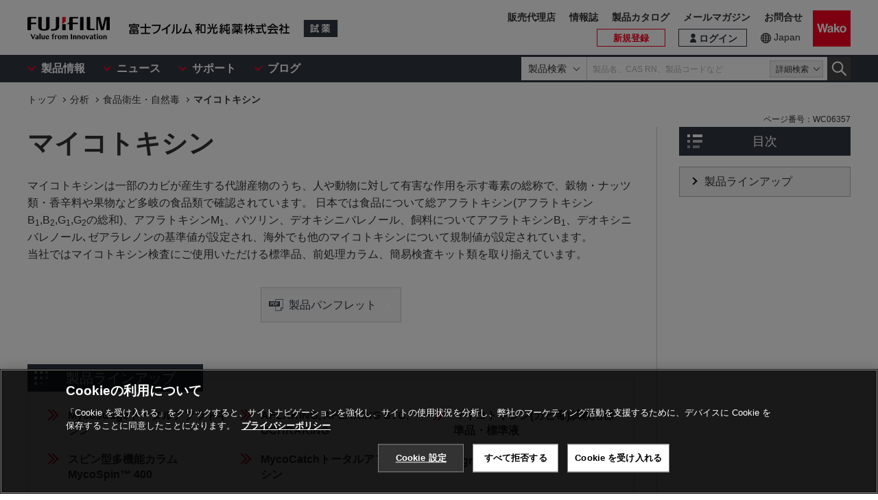

--- FILE ---
content_type: text/html
request_url: https://labchem-wako.fujifilm.com/jp/category/analysis/food_safety/mycotoxin/index.html
body_size: 17306
content:
<!DOCTYPE html>
<html lang="ja">
<head>
<meta charset="UTF-8">
<meta name="description" content="マイコトキシンは一部のカビが産生する代謝産物のうち、人や動物に対して有害な作用を示す毒素の総称で、穀物・ナッツ類・香辛料や果物など多岐の食品類で確認されています。 日本では食品について総アフラトキシン(アフラトキシンB1,B2,G1,G2の総和)、アフラトキシンM1、パツリン、デオキシニバレノール、飼料についてアフラトキシンB1、デオキシニバレノール､ゼアラレノンの基準値が設定され、海外でも他のマイコトキシンについて規制値が設定されています。 当社ではマイコトキシン検査にご使用いただける標準品、前処理カラム、簡易検査キット類を取り揃えています。">
<meta name="keywords" content="マイコトキシン,食品衛生・自然毒,分析,試薬,抗体,製造,販売,環境,クロマト,分析,遺伝子,免疫,組織化学,細胞生物,アミノ酸,ペプチド,タンパク,酵素,補酵素,基質,生化学,培養,微生物,動物実験,リムルス,無機化学,有機合成化学,消耗品,器材">
<meta http-equiv="X-UA-Compatible" content="IE=edge">
<meta name="format-detection" content="telephone=no">
<meta name="viewport" content="width=device-width">
<meta property="og:locale" content="ja_JP">
<meta property="og:type" content="article">
<meta property="og:site_name" content="試薬-富士フイルム和光純薬">
<meta property="og:title" content="マイコトキシン｜食品衛生・自然毒｜【分析】｜試薬-富士フイルム和光純薬">
<meta property="og:url" content="https://labchem-wako.fujifilm.com/jp/category/analysis/food_safety/mycotoxin/">
<meta property="og:description" content="「マイコトキシン」。富士フイルム和光純薬株式会社は、試験研究用試薬・抗体の製造販売および各種受託サービスを行っています。先端技術の研究から、ライフサイエンス関連、有機合成用や環境測定用試薬まで、幅広い分野で多種多様なニーズに応えています。">
<meta property="og:image" content="https://labchem-wako.fujifilm.com/jp/img/ogimage.png">
<meta name="twitter:card" content="summary">
<meta name="twitter:title" content="マイコトキシン｜食品衛生・自然毒｜【分析】｜試薬-富士フイルム和光純薬">
<meta name="twitter:description" content="「マイコトキシン」。富士フイルム和光純薬株式会社は、試験研究用試薬・抗体の製造販売および各種受託サービスを行っています。先端技術の研究から、ライフサイエンス関連、有機合成用や環境測定用試薬まで、幅広い分野で多種多様なニーズに応えています。">
<meta name="twitter:image" content="https://labchem-wako.fujifilm.com/jp/img/twittercard.png">
<meta name="twitter:url" content="https://labchem-wako.fujifilm.com/jp/category/analysis/food_safety/mycotoxin/">
<title>マイコトキシン｜食品衛生・自然毒｜【分析】｜試薬-富士フイルム和光純薬</title>
<link rel="shortcut icon" type="image/vnd.microsoft.ico" href="../../../../img/favicon/favicon.ico">
<link rel="apple-touch-icon" href="../../../../img/favicon/apple-touch-icon-60x60.png">
<link rel="apple-touch-icon" sizes="120x120" href="../../../../img/favicon/apple-touch-icon-120x120.png">
<link rel="apple-touch-icon" sizes="152x152" href="../../../../img/favicon/apple-touch-icon-152x152.png">
<link rel="canonical" href="index.html" />
<link rel="alternate" href="../../../../../../../index.html" hreflang="x-default" />
<link rel="alternate" href="index.html" hreflang="ja" />
<link rel="stylesheet" href="../../../../css/common.css?ver=250530" class="cmn-css">
<link rel="stylesheet" href="../../../../css/pc.css?ver=250530" class="pc-css">
<link rel="stylesheet" href="../../../../css/ffwk.css?ver=250530" class="">
<script src="../../../../js/jquery.min.js" type="text/javascript"></script>
<script src="../../../../js/jquery.cookie.js" type="text/javascript"></script>
<script src="../../../../js/slick.min.js" type="text/javascript"></script>
<script src="../../../../js/stickyfill.min.js" type="text/javascript"></script>
<script src="../../../../js/number-isinteger.polyfill.min.js" type="text/javascript"></script>
<script src="../../../../js/jquery.matchHeight.js" type="text/javascript"></script>
<link rel="stylesheet" href="../../../../css/site.css">
<link rel="stylesheet" href="../../../css/blog.css">
<link rel="stylesheet" href="../../../css/014660.css">
<script type="text/javascript" src="https://cdn.cookielaw.org/consent/0192d16c-0aa7-7a91-8aa6-f577f9cdb9cb/OtAutoBlock.js" ></script>
<script src="https://cdn.cookielaw.org/scripttemplates/otSDKStub.js" data-document-language="true" type="text/javascript" charset="UTF-8" data-domain-script="0192d16c-0aa7-7a91-8aa6-f577f9cdb9cb" ></script>
<script type="text/javascript">
function OptanonWrapper() { }
</script>
<!-- Google Tag Manager -->
<script>(function(w,d,s,l,i){w[l]=w[l]||[];w[l].push({'gtm.start':
new Date().getTime(),event:'gtm.js'});var f=d.getElementsByTagName(s)[0],
j=d.createElement(s),dl=l!='dataLayer'?'&l='+l:'';j.async=true;j.src=
'https://www.googletagmanager.com/gtm.js?id='+i+dl;f.parentNode.insertBefore(j,f);
})(window,document,'script','dataLayer','GTM-PRKP39P');</script>
<!-- End Google Tag Manager -->
<script src="../../../../js/common.js?ver=250530" type="text/javascript"></script>
</head>
<body>
<!-- Google Tag Manager (noscript) -->
<noscript><iframe src="https://www.googletagmanager.com/ns.html?id=GTM-PRKP39P"
height="0" width="0" style="display:none;visibility:hidden"></iframe></noscript>
<!-- End Google Tag Manager (noscript) -->
<div class="wrap-all">
<div class="old-ie-box">
<div class="modal-box">
<div class="modal-base">
<div class="mdl-wrap">
<div class="inner">
<div class="mdl-cont">
<p>当サイトは、ご利用されているブラウザでは適切に表示されない場合がございます。<br>最新のブラウザに更新いただくことを推奨いたします。</p>
</div>
</div>
</div>
</div>
</div>
</div>
<header class="header-wrap">
<div class="head-area">
<div class="inner">
<div class="logo-box">
<div class="logos">
<span class="ff-logo"><img src="../../../../img/ff-logo.svg" alt="FUJIFILM"></span>
<a href="../../../../index.html" class="ffwk-logo"><span class="ffwk"><img src="../../../../img/ffwk_logo.svg" alt="富士フイルム和光純薬株式会社"></span><span class="lc"><img src="../../../../img/lc_logo.svg" alt="試薬"></span></a>
</div>
</div>
<div class="menu-box">
<ul>
<li class="search"><a href="" id="PC_SRC"></a></li>
<li class="favorite"><a id="favorite_href" href="../../../../mem/favorite/index.html"><span>お気に入り</span></a></li>
<script>document.getElementById("favorite_href").href = document.getElementById("favorite_href").href.replace("/index.html", "");</script>
<li class="wako-logo"><a href="../../../../index.html"><img src="../../../../img/wk_logo.svg" alt="Wako"></a></li>
<li class="spmenu"><a href="" id="SP_MENU"><span><i></i><i></i><i></i></span></a></li>
</ul>
</div>
</div>
</div>
<div id="SP_MENU_BOX">
<div class="main-area">
<div class="inner">
<div class="main-menu-box">
<ul class="smenu-list">
<li class="smenu-pin product-mn">
<span>製品情報</span>
</li>
<li class="smenu-pin">
<span>ニュース</span>
</li>
<li class="smenu-pin">
<span>サポート</span>
</li>
<li class="smenu-pin">
<span>ブログ</span>
</li>
</ul>
</div>
<div class="search-box reg-jp" id="PC_SRC_BOX">
<div class="src-area">
<div class="src-select-box">
<select class="src-select-opt">
<option value="製品検索" selected>製品検索</option>
<option value="記事検索">記事検索</option>
</select>
<fieldset class="form-search prod">
<span class="search-block">
<label class="select-search-tx">
<input type="text" name="search" id="search_box" value="" placeholder="製品名、CAS RN、製品コードなど" autocomplete="off" ref="word" v-on:focus="showSuggest" v-on:blur="hideSuggest">
</label>
<span class="src-pin">詳細検索</span>
</span>
<label class="select-search-btn"><input type="button" class="" value="検索"></label>
</fieldset>
<fieldset class="form-search art">
<span class="search-block">
<label class="select-search-tx">
<input type="text" name="search" id="search_box_art" value="" placeholder="キーワードを入力">
</label>
</span>
<label class="select-search-btn"><input type="button" class="" value="検索"></label>
</fieldset>
<div class="candidate-list">
<div class="candidate-in">
<word-suggest-component v-bind:data="suggestData" v-on:click-word="clickWord"></word-suggest-component>
<content-suggest-component v-bind:data="suggestData"></content-suggest-component>
</div>
</div><!--/.candidate-list-->
</div>
</div>
<div class="src-box">
</div>
</div>
<div class="head-area-pc">
<div class="in">
<div class="mem-link" style="display: none;">
<div class="login"><a id="login_href" href="../../../../sso/login/index.html"><span>ログイン</span></a></div>
<script>document.getElementById("login_href").href = document.getElementById("login_href").href.replace("/index.html", "");</script>
<div class="h-signup"><a id="signup_href" href="../../../../mem/usr/regist/sendmail/index.html"><span>新規登録</span></a></div>
<script>document.getElementById("signup_href").href = document.getElementById("signup_href").href.replace("/index.html", "");</script>
</div><!-- /.mem-link -->
<div id="login_menu" class="login-usr smenu-pin"></div>
<div class="country-box">
<div class="in">
<div class="current-country"><a href="../../../../region.html">Japan</a></div>
</div>
</div>
<div class="sub-menu-box">
<ul>
<li class="agent"><a href="https://www.fujifilm.com/ffwk/ja/about/partners" target="_blank">販売代理店</a></li>
<li><a href="../../../../../../../jp/journal/index.html">情報誌</a></li>
<li><a href="../../../../../../../jp/category/synthesis/catalog/index.html">製品カタログ</a></li>
<li><a href="../../../../../../../jp/newsletter/signup.html">メールマガジン</a></li>
<li><a href="../../../../../../../jp/question/index.html">お問合せ</a></li>
</ul>
</div>
</div>
</div>
</div>
</div>
</div>
</header>
<div class="menu-bg"></div>
<div class="comparison-view" style="display: none;">
<div class="inner">
<a href="../../../../../../../jp/product/detail/comparison.html"><span>比較表を見る</span><i></i></a>
</div>
</div>
<div class="main-wrap" id="GSSCPDCT10">
<div class="top-wrap">
<div class="breadcrumb-wrap">
<div class="inner">
<div class="breadcrumb">
<ol itemscope itemtype="http://schema.org/BreadcrumbList">
<li itemscope itemtype="http://schema.org/ListItem" itemprop="itemListElement"><a href="../../../../index.html" itemprop="item"><span itemprop="name">トップ</span></a><meta itemprop="position" content="1" /></li>
<li itemscope itemtype="http://schema.org/ListItem" itemprop="itemListElement"><a href="../../index.html" itemprop="item"><span itemprop="name">分析</span></a><meta itemprop="position" content="2" /></li>
<li itemscope itemtype="http://schema.org/ListItem" itemprop="itemListElement"><a href="../index.html" itemprop="item"><span itemprop="name">食品衛生・自然毒</span></a><meta itemprop="position" content="3" /></li>
<li itemscope itemtype="http://schema.org/ListItem" itemprop="itemListElement"><a href="index.html" itemprop="item" class="disabled"><span itemprop="name">マイコトキシン</span></a><meta itemprop="position" content="4" /></li>
</ol>
</div>
</div>
</div>
</div><!-- /.top-wrap -->
<div class="prd-col-wrap">
<article class="contents-wrap">
<div class="title-wrap">
<div class="inner">
<div class="ttl-box">
<h1 class="ttl">マイコトキシン</h1>
</div>
</div>
</div><!-- /.title-wrap -->
<div class="ol-wrap">
<div class="inner">
<div class="sec-cont" id="body">
<div class="articles">
<p>マイコトキシンは一部のカビが産生する代謝産物のうち、人や動物に対して有害な作用を示す毒素の総称で、穀物・ナッツ類・香辛料や果物など多岐の食品類で確認されています。 日本では食品について総アフラトキシン(アフラトキシンB<sub>1</sub>,B<sub>2</sub>,G<sub>1</sub>,G<sub>2</sub>の総和)、アフラトキシンM<sub>1</sub>、パツリン、デオキシニバレノール、飼料についてアフラトキシンB<sub>1</sub>、デオキシニバレノール､ゼアラレノンの基準値が設定され、海外でも他のマイコトキシンについて規制値が設定されています。<br /> 当社ではマイコトキシン検査にご使用いただける標準品、前処理カラム、簡易検査キット類を取り揃えています。</p>
<div class="btn-box center"><a href="../../../docs/172_pamphlet.pdf" class="btn-c2 ic-pdf ar" target="_blank" rel="noopener noreferrer">製品パンフレット</a></div>
</div>
</div><!-- /.sec-cont -->
</div>
</div><!-- /.ol-wrap -->
<div class="cnt-wrap">
<div class="inner">
<section class="cont-area">
<div class="sec-cont">
<div class="lineup-box">
<h2 class="ttl" id="lineup">
<span class="lineup-icon-box">
<i class="lineup-icon"></i>
<i class="lineup-icon"></i>
<i class="lineup-icon"></i>
</span>
<span class="lineup-ttl-tx">製品ラインアップ</span>
</h2>
<div class="lineup-li" data-col-num="3">
<ul class="pd">
<li class="js-target-lineup-box"><div class="lineup-link-ttl-box is-not-acd"><a href="../../../00382.html" class="lineup-link-ttl"><span class="lineup-link-ttl-tx">MycoJudgeトータルアフラトキシン</span></a></div></li>
<li class="js-target-lineup-box"><div class="lineup-link-ttl-box is-not-acd"><a href="../../../00381.html" class="lineup-link-ttl"><span class="lineup-link-ttl-tx">スピン型多機能カラム MycoSpin™ 400</span></a></div></li>
<li class="js-target-lineup-box"><div class="lineup-link-ttl-box is-not-acd"><a href="../../../00380.html" class="lineup-link-ttl"><span class="lineup-link-ttl-tx">Star™ シリーズ</span></a></div></li>
<li class="js-target-lineup-box"><div class="lineup-link-ttl-box is-not-acd"><a href="../../../00379.html" class="lineup-link-ttl"><span class="lineup-link-ttl-tx">AFLAKING, AFLAKING STC, OCHRAKING</span></a></div></li>
<li class="js-target-lineup-box"><div class="lineup-link-ttl-box is-not-acd"><a href="../../../00378.html" class="lineup-link-ttl"><span class="lineup-link-ttl-tx">MycoCatchトータルアフラトキシン</span></a></div></li>
<li class="js-target-lineup-box"><div class="lineup-link-ttl-box is-not-acd"><a href="../../../00377.html" class="lineup-link-ttl"><span class="lineup-link-ttl-tx">マイコトキシン(カビ毒)試験用標準品・標準液</span></a></div></li>
<li class="js-target-lineup-box"><div class="lineup-link-ttl-box is-not-acd"><a href="../../../00376.html" class="lineup-link-ttl"><span class="lineup-link-ttl-tx">AgraStrip™ Afla</span></a></div></li>
</ul>
</div>
</div>
</div>
</section>
</div>
</div><!-- /.cnt-wrap -->
<div class="btm-wrap">
<div class="inner">
</div><!-- /.inner -->
</div><!-- /.btm-wrap -->
</article>
<aside class="prd-side-wrap">
<div class="js-target-sticky-pc clearfix tbl-of-cnt-sticky-box">
<div id="tbl-of-cnt" class="tbl-of-cnt-box">
<div class="tbl-of-cnt-btn-box">
<button type="button" class="tbl-of-cnt-btn" :class="[{'is-active': flgActiveTblOfCntBtn}]" @click="toggleTblOfCnt">
<span class="tbl-of-cnt-btn-tx">目次</span>
<span class="tbl-of-cnt-icon-box">
<i class="tbl-of-cnt-icon"></i>
<i class="tbl-of-cnt-icon"></i>
<i class="tbl-of-cnt-icon"></i>
</span>
</button>
</div>
<transition name="va-fade">
<div v-if="flgShowTblOfCnt" class="tbl-of-cnt" :class="[{'is-active': flgShowTblOfCnt}]">
<ul class="tbl-of-cnt-items">
<li class="tbl-of-cnt-item">
<a href="#lineup" class="tbl-of-cnt-link" @click="clickLink">
<span class="tbl-of-cnt-link-tx">製品ラインアップ</span>
</a>
</li>
</ul>
</div>
</transition>
</div>
</div>
</aside>
</div><!-- /.prd-col-wrap -->
</div><!-- /.main-wrap -->
<div class="contact-wrap">
<div class="inner">
<div class="contact-box">
<p class="tel-box"></p>
<p class="tx-box"><span class="jp-tx"><em>お問合せについて</em>お問合せ等につきましては、「<a href="../../../../question/index.html">お問合せ窓口</a>」からお問合せください。<br class="pc-obj">また、お客様から寄せられた「よくある質問」を掲載しています。お問合せの前に一度ご確認ください。</span></p>
<div class="btn-box"><a href="../../../../question/index.html" class="ar no-icon">お問合せ窓口（よくある質問）</a></div>
</div><!-- /.contact-box -->
</div><!-- /.inner -->
</div><!-- /.contact-wrap -->
<footer class="footer-wrap"></footer>
<div class="overlay-bg"></div>
</div>
<script src="../../../../js/vue.min.js"></script>
<script src="../../../../js/app-settings.js?ver=250530"></script>
<script src="../../../../js/app.js?ver=250530"></script>
<script src="../../../../js/app-messages.js?ver=250530"></script>
<script>
$(function(){
initHeader();
initFooter();
});
</script>
<script src="../../../../js/site.js"></script>
<script src="../../../js/blog.js"></script>
</body>
</html>


--- FILE ---
content_type: text/html
request_url: https://labchem-wako.fujifilm.com/jp/json/detailSerchBox.html?ver=250530
body_size: 1153
content:
<div class="tab-wrap">
<div class="close-btn"><a href="javascript:void(0)"></a></div>
<ul class="tab-list">
<li class="current">
<div class="src-compound">
<div class="mfr-box">
<dl>
<dt>
製造元</dt>
<dd>
<fieldset class="form-zip">
<label>
<select name="mk1" id="mk1" class="slc-s">
</select>
</label>
<label>
<select name="mkNm1" id="mkNm1" class="slc-at">
</select>
</label>
</fieldset>
</dd>
</dl>
</div>
<div class="chem-box">
<dl>
<dt>
分子量</dt>
<dd>
<fieldset class="form-compound">
<label>
<input type="number" name="buFrom" id="buFrom" value="">
</label>
<span class="tx c">
～</span>
<label>
<input type="number" name="buTo" id="buTo" value="">
</label>
<span class="tx l">
</span>
</fieldset>
</dd>
</dl>
<dl>
<dt>
融点</dt>
<dd>
<fieldset class="form-compound">
<label>
<input type="number" name="yu1" id="yu1" value="" placeholder="ベース">
</label>
<span class="tx r">
±</span>
<label>
<input type="number" name="yu2" id="yu2" value="" placeholder="レンジ">
</label>
<span class="tx l">
</span>
</fieldset>
</dd>
</dl>
<dl>
<dt>
引火点</dt>
<dd>
<fieldset class="form-compound">
<label>
<input type="number" name="in1" id="in1" value="" placeholder="ベース">
</label>
<span class="tx r">
±</span>
<label>
<input type="number" name="in2" id="in2" value="" placeholder="レンジ">
</label>
<span class="tx l">
</span>
</fieldset>
</dd>
</dl>
<dl>
<dt>
沸点</dt>
<dd>
<fieldset class="form-compound">
<label>
<input type="number" name="fu1" id="fu1" value="" placeholder="ベース">
</label>
<span class="tx r">
±</span>
<label>
<input type="number" name="fu2" id="fu2" value="" placeholder="レンジ">
</label>
<span class="tx l">
</span>
</fieldset>
</dd>
</dl>
</div>
<div class="elment-box">
<dl>
<dt>
C</dt>
<dd>
<fieldset class="form-compound">
<label>
<input type="number" name="CFrom" id="CFrom" value="">
</label>
<span class="tx c">
～</span>
<label>
<input type="number" name="CTo" id="CTo" value="">
</label>
<span class="tx c btm">個<i>Piece</i></span>
</fieldset>
</dd>
</dl>
<dl>
<dt>
H</dt>
<dd>
<fieldset class="form-compound">
<label>
<input type="number" name="HFrom" id="HFrom" value="">
</label>
<span class="tx c">
～</span>
<label>
<input type="number" name="HTo" id="HTo" value="">
</label>
<span class="tx c btm">個<i>Piece</i></span>
</fieldset>
</dd>
</dl>
<dl>
<dt>
O</dt>
<dd>
<fieldset class="form-compound">
<label>
<input type="number" name="OFrom" id="OFrom" value="">
</label>
<span class="tx c">
～</span>
<label>
<input type="number" name="OTo" id="OTo" value="">
</label>
<span class="tx c btm">個<i>Piece</i></span>
</fieldset>
</dd>
</dl>
<dl>
<dt>
N</dt>
<dd>
<fieldset class="form-compound">
<label>
<input type="number" name="NFrom" id="NFrom" value="">
</label>
<span class="tx c">
～</span>
<label>
<input type="number" name="NTo" id="NTo" value="">
</label>
<span class="tx c btm">個<i>Piece</i></span>
</fieldset>
</dd>
</dl>
<dl>
<dt>
<fieldset class="form-txts">
<label>
<input type="text" name="elMk1" id="elMk1" value="">
</label>
</fieldset>
</dt>
<dd>
<fieldset class="form-compound">
<label>
<input type="number" name="el1From" id="el1From" value="">
</label>
<span class="tx c">
～</span>
<label>
<input type="number" name="el1To" id="el1To" value="">
</label>
<span class="tx c btm">個<i>Piece</i></span>
</fieldset>
</dd>
</dl>
<dl>
<dt>
<fieldset class="form-txts">
<label>
<input type="text" name="elMk2" id="elMk2" value="">
</label>
</fieldset>
</dt>
<dd>
<fieldset class="form-compound">
<label>
<input type="number" name="el2From" id="el2From" value="">
</label>
<span class="tx c">
～</span>
<label>
<input type="number" name="el2To" id="el2To" value="">
</label>
<span class="tx c btm">個<i>Piece</i></span>
</fieldset>
</dd>
</dl>
</div>
<div class="cord-box">
<dl>
<dt>
JANコード</dt>
<dd>
<fieldset class="form-txtm">
<label>
<input type="number" name="ja1" id="ja1" value="">
</label>
</fieldset>
</dd>
</dl>
</div>
<div class="btn-box">
<div class="search-btn">
<input type="submit" value="検索" id="searchBtnKgb">
</div>
<div class="reset-btn">
<input type="reset" value="クリア" name="searchResetBtn">
</div>
</div>
</div>
</li>
<li>
<div class="src-antibody">
<div class="mfr-box">
<dl>
<dt>
製造元</dt>
<dd>
<fieldset class="form-zip">
<label>
<select name="mk2" id="mk2" class="slc-s">
</select>
</label>
<label>
<select name="mkNm2" id="mkNm2" class="slc-at">
</select>
</label>
</fieldset>
</dd>
</dl>
</div>
<div class="antigen-box">
<dl>
<dt>
抗原由来動物</dt>
<dd>
<fieldset class="form-zip">
<label>
<select name="anti_yurai" id="anti_yurai" class="slc-src">
</select>
</label>
</fieldset>
</dd>
</dl>
<dl>
<dt>
免疫動物</dt>
<dd>
<fieldset class="form-zip">
<label>
<select name="anti_meneki" id="anti_meneki" class="slc-src">
</select>
</label>
</fieldset>
</dd>
</dl>
<dl>
<dt>
種別</dt>
<dd>
<fieldset class="form-zip">
<label>
<select name="anti_syubetu" id="anti_syubetu" class="slc-src">
</select>
</label>
</fieldset>
</dd>
</dl>
<dl>
<dt>
標識</dt>
<dd>
<fieldset class="form-zip">
<label>
<select name="anti_hyousiki" id="anti_hyousiki" class="slc-src">
</select>
</label>
</fieldset>
</dd>
</dl>
<dl class="lb2">
<dt>
交差性</dt>
<dd>
<fieldset class="form-zip">
<label>
<select name="anti_kousasei" id="anti_kousasei" class="slc-src">
</select>
</label>
<label>
<select name="anti_kousasei2" id="anti_kousasei2" class="slc-src">
</select>
</label>
</fieldset>
</dd>
</dl>
<dl class="lb2">
<dt>
適用</dt>
<dd>
<fieldset class="form-zip">
<label>
<select name="anti_tekiyo" id="anti_tekiyo" class="slc-src">
</select>
</label>
<label>
<select name="anti_tekiyo2" id="anti_tekiyo2" class="slc-src">
</select>
</label>
</fieldset>
</dd>
</dl>
</div>
<div class="cord-box">
<dl>
<dt>
JANコード</dt>
<dd>
<fieldset class="form-txtm">
<label>
<input type="number" name="ja2" id="ja2" value="">
</label>
</fieldset>
</dd>
</dl>
</div>
<div class="btn-box">
<div class="search-btn">
<input type="submit" value="検索" id="searchBtnKt">
</div>
<div class="reset-btn">
<input type="reset" value="クリア" name="searchResetBtn">
</div>
</div>
</div>
</li>
</ul>
<div class="srh-link-box">
<ul class="srh-link-items tab-btn">
<li class="current"><span class="compound">化合物検索</span></li>
<li><span class="anti">抗体検索</span></li>
</ul>
<ul class="srh-link-items link-btn">
<li class="str"><a href="/jp/product/search/chemical-structure.html">構造式検索</a></li>
<li class="other"><span class="acd-pin">その他便利な検索</span>
<ul class="acd-box srh-link-other-items">
<li><a href="/jp/product/search/pesticides.html">農薬・動物用医薬品混合標準液検索</a></li>
<li><a href="/jp/multielement_standard/index.html">多元素混合標準検索液</a></li>
</ul>
</li>
<li class="logo"><img src="/jp/img/logo_siyakucom.png"></li>
</ul>
</div>
</div>


--- FILE ---
content_type: text/css
request_url: https://labchem-wako.fujifilm.com/jp/css/pc.css?ver=250530
body_size: 40726
content:
@charset "utf-8";@media screen and (min-width:768px), print{.pc-obj{display:block;}.sp-obj{display:none;}.old-ie-box p{text-align:center;line-height:1.8;font-size:2rem;}.old-ie-box p br{display:block;}body{font-size:1.4rem;}h1,h2,h3,h4,h5,h6,dl,dt,dd,p,blockquote,ul,ol,li{font-size:1.4rem;}a[href^="tel"]{pointer-events:none;}input[type="text"],
input[type="tel"],
input[type="email"],
input[type="date"],
input[type="month"],
input[type="search"],
input[type="password"],
input[type="number"]{padding:4px 0.4em;}dl.inset{display:table;margin:0;margin-top:-1px;border:1px solid #e6e6e6;}_:-ms-fullscreen,:root dl.inset{table-layout:fixed;}dl.inset > dt{display:table-cell;padding:16px;width:28%;box-sizing:border-box;vertical-align:middle;font-size:1.6rem;}dl.inset > dt em{display:block;}dl.inset > dt span.required{margin:2px 0 0;font-size:1.4rem;}dl.inset > dd{display:table-cell;padding:16px 16px 16px 16px;margin:0;width:72%;background-color:#fff;border-left:1px solid #e6e6e6;vertical-align:middle;word-break:break-all;}dl.inset > dd a[target="_blank"]{margin-top:-4px;}.form-radio ul.col2 li,
.form-check ul.col2 li,
.form-radio ul.col3 li,
.form-check ul.col3 li{width:32.5%;padding-left:1%;}.form-radio ul.col3 li:nth-child(2n+1),
.form-check ul.col3 li:nth-child(2n+1){padding-left:1%;}.form-radio ul.col2 li:nth-child(3n+1),
.form-check ul.col2 li:nth-child(3n+1),
.form-radio ul.col3 li:nth-child(3n+1),
.form-check ul.col3 li:nth-child(3n+1){padding-left:0;clear:both;}.form-radio ul.col55 li,
.form-check ul.col55 li{width:48%;padding-left:4%;}.form-radio ul.col55 li:nth-child(2n+1),
.form-check ul.col55 li:nth-child(2n+1){padding-left:0;}.form-radio ul.col12 li,
.form-check ul.col12 li{padding-right:0;width:48%;padding-left:4%;}.form-radio ul.col12 li:nth-child(2n+1),
.form-check ul.col12 li:nth-child(2n+1){padding-left:0;}.inset dd .lbcol-f{width:auto;}.inset dd label span.lb,
.inset dd label span.lb2,
.inset dd label span.lb6,
.inset dd label span.lb10{font-size:1.4rem;}.inset dd label span.lb,
.inset dd label span.lb10{width:4.5em;}.inset dd label span.lb6{width:8em;}.inset dd label span.lb10{width:10.5em;}.inset dd .col2box.sp-off .lbcol{flex-flow:row;}.inset dd .col2box .lbcol span.lb{display:block!important;}.site-mypage .inset dd .col2box .lbcol span.lb{position:relative;}.site-mypage .inset dd .col2box span.lb .required{margin-right:0!important;position:absolute;top:0;right:0;}.inset dd .col2box.sp-off .lbcol span.lb{text-align:right;}.inset dd .col2box .lbcol span.ct{display:block!important;}.inset dd .col2box.sp-off .lbcol span.ct{padding:0 0 0 6px!important;width:auto;}.inset dd .form-add .post-dummy{width:93%;}dl.inset .form-select label{display:inline-block;}.form-select select{width:100%;}.form-tel label{width:93%;}.form-area .inset .form-tel label{width:400px;max-width:93%;}dl.inset .form-tel2 label.tel-num{display:inline-block;}.form-num label{width:50%;}.form-text label{width:93%;}.form-textarea label{width:84%;}.form-textarea textarea{width:100%;height:110px;}.form-textarea textarea.long{height:185px;}.form-check ul.col3 li.check-text{width:93%;}.form-name label.lbcol{width:auto;}.form-name label.lbcol input[type="text"]{width:280px;}.form-tel2 .tel-num input[type="tel"]{width:280px;}.form-zip .input-zip{width:160px;}.form-zip .input-zip input{max-width:160px;}.coa-area .form-zip .input-zip input{max-width:217px;}.file-upload h2{display:inline-block;width:28%;vertical-align:middle;}.file-upload .form-file{display:inline-block;width:66%;vertical-align:middle;}dl.inset .form-file{padding:0;width:100%;}.form-file{padding:16px;margin:0;}.form-file .lb-file{width:50%;padding:6px 0;}.form-file-box .form-file{width:50%;}.form-file-box .form-file .lb-file{width:100%;}.form-wrap section.form-agree{padding:0 0 24px;}.form-bottom-box{text-align:center;}.form-agree h2{display:none;}.form-bottom-wrap{margin-bottom:40px;}.form-wrap section.form-agree .form-bottom-wrap{margin-bottom:8px;}.form-bottom-box{padding:0;font-size:1.4rem;text-align:center;}.form-bottom-wrap .form-terms-tx{width:540px;margin:0 auto;font-size:1.2rem;}.form-wrap .form-fin{width:100%;margin:0 auto 64px;}.form-wrap .form-fin h2{font-size:2.4rem;}.form-fin p{font-size:1.6rem;}.form-fin small{font-size:1.2rem;}.form-bottom-wrap .form-fin-act .form-btn-next{margin-top:40px;}.form-bottom-wrap .form-fin-act a.btn-m1{width:280px;}.form-bottom-link.back{position:absolute;bottom:0;left:0;padding:0;}.form-bottom-box.form-agree-box .form-bottom-link.back{bottom:4px;left:8px;}.form-bottom-check-wrap{text-align:center;}.form-bottom-check-wrap .form-terms-tx{width:540px;margin:0 auto;font-size:1.2rem;}.form-agree-check label{width:360px;margin:0.4em auto 0;}.form-agree-check label input[type="checkbox"]+span{display:inline-block;border:none;font-size:1.6rem;}.form-bottom-back-wrap .form-bottom-link.back{position:relative;margin-left:8px;}.form-conf-backs{margin-bottom:32px;padding-top:0;}.simple-form{border:1px solid #e6e6e6;padding:16px;width:560px;margin:0 auto 32px;}.simple-form > .form-bottom-wrap{margin-bottom:24px;}.simple-form dl.inset > dt{width:100%;padding:16px 0 4px;}.simple-form dl.inset > dd{margin:0;padding:4px 0;}.simple-form .form-text label{width:100%;}.form-agree label input[type="checkbox"]:hover+span{background-color:transparent;}.error-topbox.pc{display:block;}.error-topbox.sp{display:none;}.src-box .error-topbox{margin:0 0 5px;}.contact-form-field{display:table;margin:0;margin-top:-1px;border:1px solid #e6e6e6;}.contact-form-field > .form-label{display:table-cell;padding:10px 16px;width:28%;box-sizing:border-box;vertical-align:middle;font-size:1.6rem;}.contact-form-field > .form-label .must{}.contact-form-field > .form-element{display:table-cell;padding:10px 16px;margin:0;width:72%;background-color:#fff;border-left:1px solid #e6e6e6;vertical-align:middle;word-break:break-all;}.contact-form-field > .form-element a[target="_blank"]:before{margin-top:-4px;}.contact-form-field > .form-element input[type="text"],
.contact-form-field > .form-element input[type="password"],
.contact-form-field > .form-element input[type="file"]{width:93%;}.contact-form-field > .form-element .form-file{padding:0;}.contact-form-field > .form-element .form-file .lb-file input[type="text"]{width:100%;}.contact-form-field > .form-element textarea{width:84%;height:110px;}.contact-form-field > .form-element > select{width:auto;}.contact-form-field > .form-element > .form-select select[multiple="multiple"]{height:140px;background-image:none;padding-right:0.4em;}.contact-form-field > .form-element > input[type="text"].contact-form-text-date{width:332px;}.contact-form-field > ul.form-element{padding:16px;}.contact-form-field > .form-element .form-select label{display:inline-block;padding:0;}.contact-form-field > .form-element.col3 ul li,
.contact-form-field > .form-element.col3 > label{display:inline-block;min-width:32.9%;max-width:99.6%;}.contact-form-field .form-element.date-time li{width:auto;}.contact-form-field > .form-element .form-zip input[type="text"]{max-width:280px;}.journal-list{width:100%;display:flex;align-items:flex-start;flex-wrap:wrap;}.journal-list li,
.contact-form-field > .form-element.col3 .journal-list li{border-bottom:none;width:calc((100% / 3) - 16px);min-width:auto;display:block;padding:12px 8px 0;}.journal-list .journal-img{width:114px;margin:0 auto;padding:0;}.journal-list .journal-input{width:100%;margin-top:16px;}.journal-list .journal-input .ttl{font-size:1.6rem;}.formcms-fin{font-size:1.6rem;}.form-wrap .formcms-fin h2{font-size:2.4rem;}.formcms-fin p{font-size:1.6rem;}.formcms-fin .form-btn-next{margin-top:40px;}.formcms-fin .form-btn-next a{min-width:280px;margin:8px;font-size:1.8rem;}.formcms-nav,
.form-wrap .form-set .formcms-nav{margin:-40px 0 30px 0;font-size:1.4rem;}.form-wrap .inner > .formcms-nav{margin-top:24px;}.formcms-nav i{font-size:1.6rem;}.formcms-nav span{min-width:130px;}.sec-cont pre{display:block;}.sec-cont h2{margin:32px 0 16px;font-size:2rem;}.sec-cont .sttl,
.sec-cont h3:not(.kit-ttl):not(.ttl){margin:32px 0 16px;border-left-width:5px;font-size:2rem;}.sec-cont h4{margin-top:24px;font-size:1.8rem;}.sec-cont h5{font-size:1.6rem;}.sec-cont h6{font-size:1.4rem;}.sec-cont .udb{padding-bottom:8px;}.sec-cont .bg{padding:8px !important;}.sec-cont .square{padding-left:18px !important;}.sec-cont .square::before{width:10px;height:10px;margin-top:-6px;}.sec-cont img.pc{display:block;}.sec-cont img.sp{display:none;}.sec-cont .scroll table{width:auto;}.sec-cont table th,
.sec-cont table td{font-size:1.4rem;}.sec-cont ul.list-ann{margin-left:16px;}.sec-cont ul.list-ann > li::before{text-indent:16px;margin-left:-16px;}.sec-cont ul[class^="col"],
.blog-wrap .entry .sec-cont ul[class^="col"]{margin:16px 0;list-style:none;}.blog-wrap .entry .related-pd{position:relative;margin:32px 0 0;}.sec-cont ul.tbl-col2 > li{padding:0 16px;box-sizing:border-box;}.sec-cont ul[class^="col"].sp2{justify-content:center;}.sec-cont ul[class^="col"] > li{padding:0 16px;}.sec-cont ul.tbl-col2 > li{width:calc(100%/2) !important;}.sec-cont ul.col2 > li{max-width:calc(100%/2) !important;}.sec-cont ul.col3 > li{max-width:calc(100%/3) !important;}.sec-cont ul.col4 > li{max-width:calc(100%/4) !important;}.sec-cont ul.col2-eq > li{width:calc(100%/2) !important;}.sec-cont ul.col3-eq > li{width:calc(100%/3) !important;}.sec-cont ul.col4-eq > li{width:calc(100%/4) !important;}.sec-cont ul[class^="col"] > li img{max-width:100%;height:auto;}.sec-cont ul.col2-eq li img,
.sec-cont ul.col3-eq li img,
.sec-cont ul.col4-eq li img{width:100%;}.sec-cont ul li figure{display:table;width:100px;}.blog-wrap .sec-cont ul li figure,
.melmaga-wrap .sec-cont ul li figure,
.faq-wrap .sec-cont ul li figure,
.seminar-wrap .sec-cont ul li figure,
.sec-cont ul[class^="col"] li figure{width:auto;}.blog-wrap .sec-cont ul li img,
.melmaga-wrap .sec-cont ul li img,
.faq-wrap .sec-cont ul li img,
.seminar-wrap .sec-cont ul li img,
.sec-cont ul[class^="col"] li img{max-width:100% !important;height:auto;}.sec-cont ul.col2-eq li figure,
.sec-cont ul.col3-eq li figure,
.sec-cont ul.col4-eq li figure{display:block;width:auto;}.sec-cont ul li figure img{max-width:none !important;}.sec-cont ul li figcaption{font-size:1.4rem;}.sec-cont .tbl-cap{font-size:1.2rem;}.sec-cont p{font-size:1.6rem;}.sec-cont ol li,
.sec-cont ul li{line-height:1.6;font-size:1.6rem;}.sec-cont ol li:last-child,
.sec-cont ul li:last-child{margin-bottom:0;}.sec-cont table ol li,
.sec-cont table ul li{font-size:1.4rem;}.sec-cont .sec-ol a, .sec-cont .sec-li a{font-size:1.6rem;font-weight:bold;}.sec-cont .sec-tb th{font-size:1.6rem;}.sec-cont .sec-tb td{padding:8px;font-size:1.6rem;}.sec-cont .sec-tb td a::before{top:8px;}.sec-cont .cnt-li dl dt{font-size:2rem;}.cnt-li dl dt a::before{top:11px;width:6px;height:6px;}.cnt-li dl dd{line-height:1.6;font-size:1.6rem;}.sec-cont dl dt,
.sec-cont dl dd{line-height:1.6;font-size:1.6rem;}.sec-cont .laychng-tbl thead th,
.sec-cont .product-tbl thead th{font-weight:bold;}.sec-cont .laychng-tbl tbody td:first-child,
.sec-cont .product-tbl tbody td:first-child{font-weight:bold;}.sec-cont .product-ctrl{margin-top:-24px;}.sec-cont .product-ctrl li{margin:0;font-size:1.4rem;}.sec-cont dl.data{overflow:hidden;margin:0 0 32px;}.sec-cont dl.data dt{margin:0;width:130px;padding:10px 0 10px 15px;float:left;}.sec-cont dl.data dd{padding:10px 0 10px 150px;font-size:1.6rem;}.sec-cont dl.timesc{margin:10px 0 20px 0;border-bottom:none;}.sec-cont dl.timesc dt{position:relative;float:left;margin:0;padding:10px 0 10px 15px;width:130px;font-weight:bold;}.sec-cont dl.timesc dt:before{content:"";position:absolute;right:-9px;top:18px;border-radius:7px;height:7px;width:7px;background:#313843;}.sec-cont dl.timesc dd{margin-left:150px;padding:10px 0 10px 30px;overflow:hidden;border-left:1px solid #e6e6e6;font-size:1.6rem;}.sec-cont dl.timesc dd span{display:block;float:left;}.sec-cont dl.timesc dd span.tright{margin:0 0 0 24px;}.sec-cont dl.col-date{display:table;width:100%;}.sec-cont dl.col-date dt{display:table-cell;width:140px;}.m-op, .ovlay-sp{width:auto;overflow-y:inherit;}.inner{margin:auto;padding:0 20px;max-width:1200px;min-width:960px;}.btm-wrap{margin:64px 0 32px;}.btm-wrap .contents-author{font-size:1.2rem;}.btm-wrap .att-tx{font-size:1.2rem;}.candidate-list ul li{border:none;font-size:1.4rem;}.candidate-list ul li a{position:relative;padding:12px 8px 12px 32px;background-position:left 8px center;background-size:16px 16px;}.candidate-list .contents li a{padding-right:88px;}.candidate-list ul li span{position:absolute;top:50%;right:16px;margin-top:-10px;font-size:1.2rem;}.btn-m1{width:360px;font-size:1.8rem;}.btn-m2{font-size:1.6rem;}.btn-fav{padding:0 4px 0 24px;font-size:1.2rem;}.btn-fav::before{width:25px;background-size:22px;}.btn-fav.on::before{background-size:22px;}.btn-cart{font-size:1.2rem;}.red-btn,
a.red-btn,
input.red-btn,
button.red-btn,
a.redbd-btn,
input.redbd-btn,
button.redbd-btn,
a.gry-btn,
input.gry-btn,
button.gry-btn{padding:0 24px 0 0;line-height:60px;}.ar::before,
a.ar::before,
button.ar::before{margin-top:-4px;width:8px;height:8px;right:18px;}.news-aresa .tab-btn{overflow-x:visible;white-space:normal;}.news-aresa .tab-list > li{height:400px;}.slider-lists .sl a img.pc{display:block;}.slider-lists .sl a img.sp{display:none;}#PRODUCTS_SLIDER.slider-lists{margin:0;}#PRODUCTS_SLIDER .sl{margin:0 8px;width:230px;}#PRODUCTS_SLIDER .sl .label{font-size:1.6rem;}#PRODUCTS_SLIDER .sl dl dt{font-size:1.8rem;}#PRODUCTS_SLIDER .sl dl dd{font-size:1.4rem;line-height:1.6;}.simple-hd .header-wrap .head-area .menu-box .wako-logo,
.simple-hd .header-wrap .search-box,
.simple-hd2 .header-wrap .search-box{display:none;}.simple-hd .head-area-pc{right:0;}.nav-fixed #SP_MENU_BOX{position:fixed;top:0;left:0;right:0;z-index:400;}.nav-fixed .header-wrap .head-area .menu-box{position:fixed;top:6px;right:20px;left:20px;z-index:601;pointer-events:none;}.nav-fixed .header-wrap .head-area .menu-box ul{position:relative;margin:0 auto;padding:0;min-width:960px;max-width:1200px;}.nav-fixed .header-wrap .head-area .menu-box ul li a{pointer-events:visible;}.nav-fixed .comparison-view{position:fixed;top:50px;left:0;right:0;margin-top:0;}.nav-fixed .wrap-all{margin-top:50px;}.wrap-all{padding-top:0;margin-top:0;}.header-wrap{height:auto;min-width:980px;}.header-wrap .inner,
.header-wrap .head-area .inner,
.header-wrap .main-area .inner{position:relative;margin:0 auto;padding:0 20px;min-width:960px;max-width:1200px;}.header-wrap .head-area{position:static;border-bottom:none;height:80px;}.header-wrap .logo-box{float:none;margin-left:0;width:100%;height:80px;vertical-align:middle;box-sizing:border-box;}.header-wrap .logo-box .logos{position:relative;float:left;margin:24px 0 0;padding:0;z-index:100;}.header-wrap .logo-box .ff-logo{display:inline-block;margin-right:24px;padding:0;width:auto;vertical-align:middle;}.header-wrap .logo-box .ff-logo img{width:120px;height:34px;}.header-wrap .logo-box .ffwk-logo,
.header-wrap .logo-box .ffwk{display:inline-block;vertical-align:middle;}.header-wrap .logo-box .ffwk-logo .ffwk img{width:234px;height:16px;}.header-wrap .logo-box .ffwk-logo .lc img{width:51px;height:25px;}.header-wrap .logo-box .lc{display:inline-block;margin-left:20px;vertical-align:middle;}.header-wrap .logo-box img{vertical-align:middle;}.header-wrap .head-area .menu-box{position:absolute;top:85px;right:20px;z-index:400;}.header-wrap .head-area .menu-box ul{position:relative;display:block;z-index:1;text-align:right;}.header-wrap .head-area .menu-box ul li{display:inline-block;padding-left:16px;font-size:1.6rem;}.header-wrap .head-area .menu-box .wako-logo{position:absolute;top:-70px;right:0;width:55px;background-color:transparent;vertical-align:middle;}.header-wrap .head-area .menu-box .wako-logo a{width:100%;}.header-wrap .head-area .menu-box .wako-logo a img{width:55px;height:53px;}.header-wrap .head-area .menu-box li a{width:auto;height:auto;color:#fff;background-position:left center;font-weight:bold;}.header-wrap .head-area .menu-box li a:hover{color:#fb0020;text-decoration:none;}.header-wrap .head-area .menu-box li a span{display:block;padding-left:32px;line-height:30px;}.header-wrap .head-area .menu-box .tel,
.header-wrap .head-area .menu-box .search,
.header-wrap .head-area .menu-box .spmenu{display:none;}.header-wrap .head-area .menu-box .favorite a{background-image:url(../img/ic_fav02.svg);}.header-wrap .head-area .menu-box .cart a{background-image:url(../img/ic_cart01.svg);background-size:30px 30px;}.header-wrap .head-area .menu-box .cart .n{top:0;width:25px;margin:0;}.header-wrap .main-area{position:static;width:auto;height:40px;min-width:1000px;background-color:#313843;}.header-wrap .main-menu-box{position:relative;display:inline-block;vertical-align:top;z-index:400;}.header-wrap .main-menu-box > ul::after{content:"";display:block;clear:both;}.header-wrap .main-menu-box > ul >li:not(.login){position:relative;float:left;}.header-wrap .main-menu-box .login{position:absolute;top:-40px;left:760px;}.header-wrap .main-menu-box ul ul{background-color:#fff;}.header-wrap .main-menu-box ul li{margin:0 16px 0 0;padding:0;border:none;}.header-wrap .main-menu-box .smenu-list > li > span,
.header-wrap .main-menu-box ul li a{position:relative;padding:0 10px;background-color:transparent;line-height:40px;white-space:nowrap;color:#fff;}.header-wrap .main-menu-box ul li a:hover{color:#fb0020;text-decoration:none;}.header-wrap .main-menu-box .smenu-list > li > span{padding-left:18px;font-size:1.6rem;}.header-wrap .main-menu-box .smenu-list > li > span::before{right:auto;left:0;border-top:6px solid rgba(255,255,255,.2);border-right:4px solid transparent;border-left:4px solid transparent;}.header-wrap .head-area-pc .login-usr > a:before{content:none;}.header-wrap .main-menu-box ul li a:hover::before{border-top-color:#fb0020;}.header-wrap .main-menu-box > ul > li > span{padding:0 0 0 8px;font-weight:bold;}.header-wrap .main-menu-box li{background-color:transparent;}.header-wrap .main-menu-box li a span::before{display:none;}.header-wrap .main-menu-box ul li.smenu-pin.on > .smenu-box{display:block!important;}.header-wrap .main-menu-box ul ul li{margin:0;}.header-wrap .main-menu-box ul ul li.smenu-pin > a{padding-right:40px;}.header-wrap .main-menu-box ul ul li.smenu-pin > a::before{content:"";display:block;width:0;height:0;border:4px solid transparent;border-left:6px solid #cdcdcd;position:absolute;left:auto !important;right:15px !important;top:50%;margin-top:-3px;transition:0.2s all;}.header-wrap .main-menu-box ul ul li a:hover,
.header-wrap .main-menu-box ul ul li.smenu-pin.on > a{color:#fb0020;background-color:#e8e8ea;text-decoration:none;}.header-wrap .main-menu-box ul ul li.smenu-pin.on > a::before{border-left-color:#fb0020;}.header-wrap .main-menu-box .menu-2nd{position:absolute;top:40px;left:0;min-height:100%;}.header-wrap .main-menu-box .menu-2nd ul{min-width:300px;}.header-wrap .main-menu-box .smenu-pin:not(.product-mn) .menu-2nd > ul{box-sizing:border-box;overflow-y:auto;max-height:calc(100vh - 140px);}.header-wrap .main-menu-box .menu-2nd ul ul{height:500px;overflow-y:auto;}.header-wrap .main-menu-box .menu-2nd > ul > li.bd-t{border-top:1px solid #e6e6e6;}.header-wrap .main-menu-box .menu-3rd{position:absolute;top:0;left:100%;min-height:100%;}.header-wrap .main-menu-box .menu-4th{position:absolute;top:0;left:100%;margin-left:-1px;min-height:100%;}.header-wrap .main-menu-box .menu-4th ul.col-2 li{display:inline-block;width:100%;box-sizing:border-box;}.header-wrap .main-menu-box .menu-2nd li a{background-color:#fff;padding:0 8px;line-height:35px;}.header-wrap .main-menu-box .menu-3rd li a,
.header-wrap .main-menu-box .menu-4th li a{background-color:#fff;padding:0 8px;line-height:25px;}.header-wrap .sub-menu-box{position:absolute;top:0px;right:0;}.header-wrap .sub-menu-box ul::after{content:"";display:block;clear:both;}.header-wrap .sub-menu-box li{float:left;margin:0 10px 0 6px;background:none;border:none;}.header-wrap .sub-menu-box li a{padding:0;color:#333;font-weight:bold;}.header-wrap .sub-menu-box li a:hover{color:#fb0020;text-decoration:none;}.head-area-pc{position:absolute;top:-66px;right:80px;}.head-area-pc > .in{position:relative;width:600px;min-height:53px;font-size:0;text-align:right;vertical-align:top;box-sizing:border-box;padding-top:30px;}.header-wrap .head-area-pc .login{display:inline-block;vertical-align:middle;}.header-wrap .head-area-pc .login a{display:inline-block;padding:0 10px 0 24px;height:24px;line-height:24px;background:#e6e6e6 url(../img/ic_login.svg) no-repeat 5px center;background-size:16px 16px;border-top:none;color:#313843;font-size:1.3rem;font-weight:bold;width:86px;box-sizing:border-box;text-align:center;}.header-wrap .head-area-pc .login a span{vertical-align:middle;}.header-wrap .head-area-pc .login a:hover{color:#313843;background-color:#d4d5d6;text-decoration:none;}.header-wrap .head-area-pc .login-usr{position:relative;display:inline-block;vertical-align:middle;z-index:auto;}.header-wrap .head-area-pc .login-usr.active:after{content:"";position:absolute;left:35px;bottom:0;margin-bottom:-6px;width:16px;height:16px;box-sizing:border-box;background-image:url(../img/ic_arrow_balloon.svg);background-repeat:no-repeat;background-size:16px 16px;background-position:center center;z-index:700;}.nav-fixed .header-wrap .head-area-pc .login-usr.active:after{content:none;}.header-wrap .head-area-pc .login-usr > a{display:inline-block;padding:2px;margin:0 0 11px;height:24px;line-height:24px;background:#e6e6e6 url(../img/ic_login.svg) no-repeat center center;background-size:16px 16px;border-top:none;color:#313843;font-size:1.3rem;font-weight:bold;width:86px;box-sizing:border-box;text-align:center;}.header-wrap .head-area-pc .login-usr > a > span > b{display:none;}.header-wrap .head-area-pc .login-usr > a:hover{color:#313843;background-color:#d4d5d6;text-decoration:none;}.header-wrap .head-area-pc .login-usr > a .ico-surprised{width:12px;height:12px;border-radius:12px;position:absolute;top:-5px;left:35px;}.header-wrap .head-area-pc .login-usr .smenu-box{position:absolute;top:33px;left:0;min-height:100%;width:300px;z-index:600;text-align:left;}.header-wrap .head-area-pc .login-usr .smenu-box:before{content:'';display:block;width:300px;height:15px;position:absolute;top:-15px;}.header-wrap .head-area-pc .login-usr.on .smenu-box{display:block;}.nav-fixed .header-wrap .head-area-pc .login-usr.on .smenu-box{display:none;}.header-wrap .head-area-pc .login-usr .smenu-box ul{width:100%;box-sizing:border-box;}.header-wrap .head-area-pc .login-usr .smenu-box > ul{box-sizing:border-box;overflow-y:auto;border:1px solid #b4b4b4;max-height:calc(100vh - 140px);}.header-wrap .head-area-pc .login-usr .smenu-box > ul > li{background-color:#fff;padding:0 0 10px;display:flex;flex-wrap:wrap;}.header-wrap .head-area-pc .login-usr .smenu-box > ul > li > ul > li{background-color:#fff;}.header-wrap .head-area-pc .login-usr .smenu-box ul li.mypage{display:block;padding-top:10px;}.header-wrap .head-area-pc .login-usr .smenu-box ul li.mypage a{padding:10px 10px 10px 25px;line-height:1.6;}.header-wrap .head-area-pc .login-usr .smenu-box > ul > li.product,
.header-wrap .head-area-pc .login-usr .smenu-box > ul > li.usr-info{border-top:1px solid #b4b4b4;}.header-wrap .head-area-pc .login-usr .smenu-box ul li a{background-color:#fff;}.header-wrap .head-area-pc .login-usr .smenu-box ul li ul li a{padding:10px 10px 10px 25px;font-size:1.4rem;}.header-wrap .head-area-pc .login-usr .smenu-box ul li .login-usr-ttl{padding:10px 0 10px 50px;background-position:25px center;margin:0 0 10px;display:flex;align-items:center;line-height:1.6;position:relative;min-height:48px;width:100%;box-sizing:border-box;}.header-wrap .head-area-pc .login-usr .smenu-box ul li .login-usr-ttl:after{content:'';width:calc(100% - 50px);border-bottom:1px solid #e6e6e6;display:block;bottom:0;left:25px;position:absolute;}.mem-link{display:inline-flex;}.mem-link .h-signup{order:1;margin-right:15px;}.mem-link .login{order:2;}.header-wrap .head-area-pc .mem-link .login{width:auto;}.header-wrap .head-area-pc .mem-link .h-signup a{display:inline-block;padding:0 16px;height:24px;line-height:24px;background:#fff;border-top:none;border:1px solid #fb0020;color:#fb0020;font-size:1.3rem;font-weight:bold;box-sizing:border-box;text-align:center;}.header-wrap .head-area-pc .mem-link .h-signup a:hover{text-decoration:none;background-color:#f5f5f5;border-color:#dd001c;color:#dd001c;}.header-wrap .head-area-pc .mem-link .h-signup a::before{display:none;}.header-wrap .country-box{display:inline-block;margin-left:20px;margin-left:15px;background:none;border:none;vertical-align:top;}.header-wrap .country-box .in{position:relative;display:block;}.header-wrap .current-country{display:table-cell;vertical-align:top;}.header-wrap .country-box .current-country{width:auto;padding-right:12px;}.header-wrap .country-box .current-country a{padding:0 0 0 24px;color:#333;}.header-wrap .country-box .current-country a::before{background-image:url(../img/ic_country.svg);left:0;}.header-wrap .country-box .swich{display:table-cell;width:auto;border:none;vertical-align:top;}.header-wrap .country-box .swich ul li{padding:0;width:auto;border-left:none;}.header-wrap .country-box .swich ul li + li::before{content:"";position:absolute;left:0;top:50%;margin-top:-6px;width:1px;height:12px;background:#6F737C;}.header-wrap .country-box .swich ul li a,
.header-wrap .country-box .swich ul li span{padding:0 10px;width:auto;color:#333;}#SP_MENU_BOX{display:block!important;position:static;padding:0;height:auto;background-color:transparent;overflow:inherit;}.menu-bg{display:none!important;}.header-wrap .search-box .src-select-box{position:relative;}.header-wrap .search-box{position:static;display:inline-block;padding:0;margin-top:5px;width:320px;float:right;margin-right:0px;border:none;}body.signin .header-wrap .search-box{margin-right:130px;}.header-wrap .search-box .src-box{position:absolute;top:100%;left:-50%;left:auto;right:20px;margin-top:0;margin-left:-200px;margin-left:0;width:840px;border:2px solid #e6e6e6;color:#333;z-index:200;box-shadow:0 0 10px rgba(0,0,0,.1);}.header-wrap .src-box .btn-box .reset-btn{margin-right:8px;}.header-wrap .src-box .btn-box .reset-btn input,
.header-wrap .src-box .btn-box .reset-btn a{padding:0 15px;font-weight:bold;}.header-wrap .src-box .btn-box .search-btn{width:180px;}.header-wrap .search-box .search-block{border:none;width:calc(100% - 30px);}.header-wrap .search-box .select-search-tx input{padding:15px 48px 15px 8px;line-height:30px;}_:-ms-fullscreen,:root .header-wrap .search-box .select-search-tx input{padding:4px 34px 4px 8px;height:30px;line-height:1em;}.header-wrap .search-box .select-search-btn{border:none;background-color:#e6e6e6;width:30px;height:30px;}.header-wrap .search-box .src-pin{height:30px;width:30px;}.header-wrap .search-box .src-pin::after{top:50%;margin-top:-10px;height:20px;}.header-wrap .search-box .select-search-btn input{width:30px;height:30px;background-color:#e6e6e6;background-image:url(../img/ic_src03.svg);}.header-wrap .search-box .select-search-tx input::placeholder{font-size:1.2rem;}.header-wrap .search-box .select-search-tx input::-webkit-input-placeholder{font-size:1.2rem;}.header-wrap .search-box .select-search-tx input::-webkit-input-placeholder{font-size:1.2rem;}.header-wrap .search-box .select-search-tx input::-moz-placeholder{font-size:1.2rem;}.header-wrap .search-box .select-search-tx input:-ms-input-placeholder{font-size:1.2rem;}.header-wrap .candidate-list{width:840px;position:absolute;top:auto;bottom:-5px;right:0;z-index:200;}.header-modal{width:480px;}.header-modal-tx > p{font-size:1.6rem;}.header-wrap .main-menu-box .product-mn .menu-2nd{width:95vw;max-width:1201px;min-width:800px;max-height:580px;height:calc(100vh - 140px);background-color:transparent;border:none;overflow:hidden;}.header-wrap .main-menu-box > ul > .smenu-pin.on > span:after,
.header-wrap .main-menu-box > ul > .smenu-pin > span.active:after{content:"";position:absolute;left:45px;bottom:0;margin-bottom:-8px;width:16px;height:16px;box-sizing:border-box;z-index:1;background-image:url(../img/ic_arrow_balloon.svg);background-repeat:no-repeat;background-size:16px 16px;}.header-wrap .main-menu-box .menu-2nd > ul{padding-top:10px;padding-bottom:10px;max-height:100%;}.header-wrap .main-menu-box .product-mn .menu-2nd > ul{width:300px;height:100%;box-sizing:border-box;overflow-y:auto;border:1px solid #b4b4b4;padding-top:10px;padding-bottom:0;background-color:#fff;background-size:auto 230px;background-repeat:no-repeat;background-position:left -255px bottom;}.header-wrap .main-menu-box .product-mn .menu-2nd.synthesis-on > ul{background-image:url(../category/images/img_synthesis_ttl.png);}.header-wrap .main-menu-box .product-mn .menu-2nd.analysis-on > ul{background-image:url(../category/images/img_analysis_ttl.png);}.header-wrap .main-menu-box .product-mn .menu-2nd.culture-on > ul{background-image:url(../category/images/img_culture_ttl.png);}.header-wrap .main-menu-box .product-mn .menu-2nd.life-on > ul{background-image:url(../category/images/img_life_ttl.png);}.header-wrap .main-menu-box .product-mn .menu-2nd.pharma-on > ul{background-image:url(../category/images/img_pharma_ttl.png);}.header-wrap .main-menu-box .product-mn .menu-2nd.chemicals-on > ul{background-image:url(../category/images/img_chemicals_ttl.png);}.header-wrap .main-menu-box .product-mn .menu-2nd.custom-service-on > ul{background-image:url(../img/img_custom_ttl.png);}.header-wrap .main-menu-box .product-mn .menu-2nd.instruments-on > ul{background-image:url(../img/img_instruments_ttl.png);background-position:left -265px bottom;background-size:auto 180px;}.header-wrap .main-menu-box .product-mn .menu-2nd > ul:before{content:'';position:absolute;bottom:50px;left:1px;background:linear-gradient(rgba(255, 255, 255, 1) 0, rgba(255, 255, 255, 1) 30%, rgba(255, 255, 255, 0) 80%, rgba(255, 255, 255, 0) 100%);display:block;margin:0 auto;width:298px;height:190px;}.header-wrap .main-menu-box .menu-2nd > ul > li > a{font-size:1.6rem;padding-top:10px;padding-bottom:10px;}.header-wrap .main-menu-box .product-mn .menu-2nd > ul > li > a{font-size:1.6rem;padding-top:10px;padding-bottom:10px;}.header-wrap .main-menu-box .product-mn .menu-2nd > ul > li > a{font-size:1.8rem;}.header-wrap .main-menu-box .product-mn .menu-2nd > ul > li.bd-t{border-top:none;}.header-wrap .main-menu-box .menu-2nd li a{background-color:#fff;padding:6px 8px 6px 25px;line-height:1.4;white-space:normal;box-sizing:border-box;min-height:35px;transition:0.2s all;}.header-wrap .main-menu-box .product-mn .menu-2nd li a span{vertical-align:middle;}.header-wrap .main-menu-box .product-mn .menu-2nd .menu-3rd{width:320px;height:100%;box-sizing:border-box;position:absolute;top:0;left:300px;min-height:100%;border-top:1px solid #b4b4b4;border-right:1px solid #b4b4b4;border-bottom:1px solid #b4b4b4;z-index:2;background-color:#fff;}.header-wrap .main-menu-box .product-mn .menu-2nd .menu-3rd > ul{width:100%;overflow-y:auto;margin:0;padding:10px 0;box-sizing:border-box;}.header-wrap .main-menu-box .product-mn .menu-2nd .menu-3rd > ul > li > a:before{right:22px !important;}.header-wrap .main-menu-box .product-mn .menu-2nd ul ul{height:100%;}.header-wrap .main-menu-box .product-mn .menu-3rd li a{background-color:#fff;}.header-wrap .main-menu-box .product-mn .menu-2nd ul li.smenu-pin.on > .smenu-box:after,
.header-wrap .main-menu-box .product-mn .menu-2nd [class^="menu-clone"] > .smenu-box:after{content:'';width:8px;height:100%;display:block;position:absolute;top:0;background:linear-gradient(90deg, rgba(0, 0, 0, 0.1) 0, rgba(0, 0, 0, 0) 100%);}.header-wrap .main-menu-box .product-mn .menu-2nd .menu-3rd .smenu-pin .menu-4th{position:absolute;top:-1px;left:320px;min-height:100%;height:calc(100% + 2px);z-index:5;background-color:#fff;border:1px solid #b4b4b4;overflow-y:auto;box-sizing:border-box;overflow-x:auto;background-position:right bottom -75px;background-size:155% auto;background-repeat:no-repeat;}.header-wrap .main-menu-box .product-mn .menu-2nd .menu-3rd .menu-4th > ul{width:100%;min-width:auto;display:flex;flex-flow:column wrap;margin:0;padding:10px 0 0;overflow-x:auto;position:relative;}.header-wrap .main-menu-box .product-mn .menu-2nd .menu-3rd .menu-4th > ul:after{right:0px;}.header-wrap .main-menu-box .product-mn .menu-4th.blank-box{display:block;background-color:rgba(255, 255, 255, 0);border:none;}.header-wrap .main-menu-box .product-mn .menu-4th ul li{display:block;width:50%;background-color:#fff;}.header-wrap .main-menu-box .product-mn .menu-4th li a{background-color:#fff;padding-left:42px;padding-right:25px;height:100%;box-sizing:border-box;position:relative;}.header-wrap .main-menu-box .product-mn .menu-4th li a:before{position:absolute;top:50%;left:23px;content:'';display:block;margin-top:-6px;width:6px;height:6px;border-top:1px solid #333;border-left:1px solid #333;transform:rotate(135deg);}.header-wrap .main-menu-box .product-mn .menu-4th li a:hover:before{border-color:#fff;}.header-wrap .main-menu-box .menu-2nd .smenu-ttl{padding-top:10px;background-color:#fff;display:flex;width:100%;;}.header-wrap .main-menu-box .menu-2nd .smenu-ttl a{width:100%;padding:5px 25px;margin:0;display:flex;align-items:center;color:#333;font-size:2.0rem;line-height:1.4;position:relative;min-height:48px;white-space:normal;box-sizing:border-box;}.header-wrap .main-menu-box .menu-2nd .smenu-ttl a:after{content:'';width:calc(100% - 50px);border-bottom:1px solid #b4b4b4;display:block;bottom:0;left:25px;position:absolute;}.header-wrap .main-menu-box .menu-2nd .menu-3rd > .smenu-ttl a{width:320px;}.header-wrap .main-menu-box .menu-2nd .menu-3rd .menu-4th .smenu-ttl a{width:100%;}.header-wrap .main-menu-box .menu-2nd .menu-3rd > .smenu-ttl a{padding-left:55px;font-weight:bold;background-size:30px 30px;background-repeat:no-repeat;background-position:left 25px center;}.header-wrap .main-menu-box .menu-2nd .smenu-ttl a > span{display:inline-block;padding:0 0 0 8px;line-height:1.2;position:relative;}.header-wrap .main-menu-box .menu-2nd .menu-3rd > .smenu-ttl a span{padding-right:25px;}.header-wrap .main-menu-box .menu-2nd .menu-4th .smenu-ttl a span{padding-left:20px;}.header-wrap .main-menu-box .menu-2nd .smenu-ttl a > span:after{position:absolute;top:50%;content:'';display:block;margin-top:-4px;width:8px;height:8px;border-top:1px solid #333;border-left:1px solid #333;transform:rotate(135deg);}.header-wrap .main-menu-box .menu-2nd .menu-3rd > .smenu-ttl a span:after{right:10px;}.header-wrap .main-menu-box .menu-2nd .menu-4th .smenu-ttl a span:after{left:-2px;}.header-wrap .main-menu-box .menu-2nd .synthesis .menu-3rd > .smenu-ttl a,
.header-wrap .main-menu-box .product-mn .menu-2nd.synthesis-on .menu-clone-3rd .menu-3rd > .smenu-ttl a{background-image:url(../img/ic_synthesis.svg);}.header-wrap .main-menu-box .menu-2nd .analysis .menu-3rd > .smenu-ttl a,
.header-wrap .main-menu-box .product-mn .menu-2nd.analysis-on .menu-clone-3rd .menu-3rd > .smenu-ttl a{background-image:url(../img/ic_analysis.svg);}.header-wrap .main-menu-box .menu-2nd .cell_culture .menu-3rd > .smenu-ttl a,
.header-wrap .main-menu-box .product-mn .menu-2nd.culture-on .menu-clone-3rd .menu-3rd > .smenu-ttl a{background-image:url(../img/ic_culture.svg);}.header-wrap .main-menu-box .menu-2nd .lifescience .menu-3rd > .smenu-ttl a,
.header-wrap .main-menu-box .product-mn .menu-2nd.life-on .menu-clone-3rd .menu-3rd > .smenu-ttl a{background-image:url(../img/ic_life.svg);}.header-wrap .main-menu-box .menu-2nd .general .menu-3rd > .smenu-ttl a,
.header-wrap .main-menu-box .product-mn .menu-2nd.pharma-on .menu-clone-3rd .menu-3rd > .smenu-ttl a{background-image:url(../img/ic_pharma.svg);}.header-wrap .main-menu-box .menu-2nd .fine_chemicals .menu-3rd > .smenu-ttl a,
.header-wrap .main-menu-box .product-mn .menu-2nd.chemicals-on .menu-clone-3rd .menu-3rd > .smenu-ttl a{background-image:url(../img/ic_chemicals.svg);}.header-wrap .main-menu-box .menu-2nd .custom_service .menu-3rd > .smenu-ttl a,
.header-wrap .main-menu-box .product-mn .menu-2nd.custom-service-on .menu-clone-3rd .menu-3rd > .smenu-ttl a{background-image:url(../img/ic_custom.svg);}.header-wrap .main-menu-box .menu-2nd .instruments .menu-3rd > .smenu-ttl a,
.header-wrap .main-menu-box .product-mn .menu-2nd.instruments-on .menu-clone-3rd .menu-3rd > .smenu-ttl a{background-image:url(../img/ic_instruments.svg);}.header-wrap .main-menu-box ul ul li.smenu-pin.synthesis a:hover,
.header-wrap .main-menu-box ul ul li.smenu-pin.on.synthesis > a,
.header-wrap .main-menu-box ul ul li.smenu-pin.synthesis li.smenu-pin.on > a,
.header-wrap .main-menu-box .product-mn .menu-2nd.synthesis-on [class^="menu-clone"] li.smenu-pin.on > a,
.header-wrap .main-menu-box .product-mn .menu-2nd.synthesis-on [class^="menu-clone"] a:hover{background-color:#284B9B;color:#fff;}.header-wrap .main-menu-box ul ul li.smenu-pin.synthesis a:hover:before,
.header-wrap .main-menu-box ul ul li.smenu-pin.on.synthesis > a:before,
.header-wrap .main-menu-box ul ul li.smenu-pin.synthesis li.smenu-pin.on > a:before,
.header-wrap .main-menu-box .product-mn .menu-2nd.synthesis-on [class^="menu-clone"] li.smenu-pin.on > a:before,
.header-wrap .main-menu-box .product-mn .menu-2nd.synthesis-on [class^="menu-clone"] a:hover:before{border-left-color:#fff;}.header-wrap .main-menu-box ul ul li.smenu-pin.analysis a:hover,
.header-wrap .main-menu-box ul ul li.smenu-pin.on.analysis > a,
.header-wrap .main-menu-box ul ul li.smenu-pin.analysis li.smenu-pin.on > a,
.header-wrap .main-menu-box .product-mn .menu-2nd.analysis-on [class^="menu-clone"] li.smenu-pin.on > a,
.header-wrap .main-menu-box .product-mn .menu-2nd.analysis-on [class^="menu-clone"] a:hover{background-color:#6EB92D;color:#fff;}.header-wrap .main-menu-box ul ul li.smenu-pin.analysis a:hover:before,
.header-wrap .main-menu-box ul ul li.smenu-pin.on.analysis > a:before,
.header-wrap .main-menu-box ul ul li.smenu-pin.analysis li.smenu-pin.on > a:before,
.header-wrap .main-menu-box .product-mn .menu-2nd.analysis-on [class^="menu-clone"] li.smenu-pin.on > a:before,
.header-wrap .main-menu-box .product-mn .menu-2nd.analysis-on [class^="menu-clone"] a:hover:before{border-left-color:#fff;}.header-wrap .main-menu-box ul ul li.smenu-pin.cell_culture a:hover,
.header-wrap .main-menu-box ul ul li.smenu-pin.on.cell_culture > a,
.header-wrap .main-menu-box ul ul li.smenu-pin.cell_culture li.smenu-pin.on > a,
.header-wrap .main-menu-box .product-mn .menu-2nd.culture-on [class^="menu-clone"] li.smenu-pin.on > a,
.header-wrap .main-menu-box .product-mn .menu-2nd.culture-on [class^="menu-clone"] a:hover{background-color:#FA3C23;color:#fff;}.header-wrap .main-menu-box ul ul li.smenu-pin.cell_culture a:hover:before,
.header-wrap .main-menu-box ul ul li.smenu-pin.on.cell_culture > a:before,
.header-wrap .main-menu-box ul ul li.smenu-pin.cell_culture li.smenu-pin.on > a:before,
.header-wrap .main-menu-box .product-mn .menu-2nd.culture-on [class^="menu-clone"] li.smenu-pin.on > a:before,
.header-wrap .main-menu-box .product-mn .menu-2nd.culture-on [class^="menu-clone"] a:hover:before{border-left-color:#fff;}.header-wrap .main-menu-box ul ul li.smenu-pin.lifescience a:hover,
.header-wrap .main-menu-box ul ul li.smenu-pin.on.lifescience > a,
.header-wrap .main-menu-box ul ul li.smenu-pin.lifescience li.smenu-pin.on > a,
.header-wrap .main-menu-box .product-mn .menu-2nd.life-on [class^="menu-clone"] li.smenu-pin.on > a,
.header-wrap .main-menu-box .product-mn .menu-2nd.life-on [class^="menu-clone"] a:hover{background-color:#F08C00;color:#fff;}.header-wrap .main-menu-box ul ul li.smenu-pin.lifescience a:hover:before,
.header-wrap .main-menu-box ul ul li.smenu-pin.on.lifescience > a:before,
.header-wrap .main-menu-box ul ul li.smenu-pin.lifescience li.smenu-pin.on > a:before,
.header-wrap .main-menu-box .product-mn .menu-2nd.life-on [class^="menu-clone"] li.smenu-pin.on > a:before,
.header-wrap .main-menu-box .product-mn .menu-2nd.life-on [class^="menu-clone"] a:hover:before{border-left-color:#fff;}.header-wrap .main-menu-box ul ul li.smenu-pin.general a:hover,
.header-wrap .main-menu-box ul ul li.smenu-pin.on.general > a,
.header-wrap .main-menu-box ul ul li.smenu-pin.general li.smenu-pin.on > a,
.header-wrap .main-menu-box .product-mn .menu-2nd.pharma-on [class^="menu-clone"] li.smenu-pin.on > a,
.header-wrap .main-menu-box .product-mn .menu-2nd.pharma-on [class^="menu-clone"] a:hover{background-color:#37BEF0;color:#fff;}.header-wrap .main-menu-box ul ul li.smenu-pin.general a:hover:before,
.header-wrap .main-menu-box ul ul li.smenu-pin.on.general > a:before,
.header-wrap .main-menu-box ul ul li.smenu-pin.general li.smenu-pin.on > a:before,
.header-wrap .main-menu-box .product-mn .menu-2nd.pharma-on [class^="menu-clone"] li.smenu-pin.on > a:before,
.header-wrap .main-menu-box .product-mn .menu-2nd.pharma-on [class^="menu-clone"] a:hover:before{border-left-color:#fff;}.header-wrap .main-menu-box ul ul li.smenu-pin.fine_chemicals a:hover,
.header-wrap .main-menu-box ul ul li.smenu-pin.on.fine_chemicals > a,
.header-wrap .main-menu-box ul ul li.smenu-pin.fine_chemicals li.smenu-pin.on > a,
.header-wrap .main-menu-box .product-mn .menu-2nd.chemicals-on [class^="menu-clone"] li.smenu-pin.on > a,
.header-wrap .main-menu-box .product-mn .menu-2nd.chemicals-on [class^="menu-clone"] a:hover{background-color:#F5DC14;color:#333;}.header-wrap .main-menu-box ul ul li.smenu-pin.fine_chemicals a:hover:before,
.header-wrap .main-menu-box ul ul li.smenu-pin.on.fine_chemicals > a:before,
.header-wrap .main-menu-box ul ul li.smenu-pin.fine_chemicals li.smenu-pin.on > a:before,
.header-wrap .main-menu-box .product-mn .menu-2nd.chemicals-on [class^="menu-clone"] li.smenu-pin.on > a:before,
.header-wrap .main-menu-box .product-mn .menu-2nd.chemicals-on [class^="menu-clone"] a:hover:before{border-left-color:#333;}.header-wrap .main-menu-box ul ul li.smenu-pin.custom_service a:hover,
.header-wrap .main-menu-box ul ul li.smenu-pin.on.custom_service > a,
.header-wrap .main-menu-box ul ul li.smenu-pin.custom_service li.smenu-pin.on > a,
.header-wrap .main-menu-box .product-mn .menu-2nd.custom-service-on [class^="menu-clone"] li.smenu-pin.on > a,
.header-wrap .main-menu-box .product-mn .menu-2nd.custom-service-on [class^="menu-clone"] a:hover{background-color:#8C64AA;color:#fff;}.header-wrap .main-menu-box ul ul li.smenu-pin.custom_service a:hover:before,
.header-wrap .main-menu-box ul ul li.smenu-pin.on.custom_service > a:before,
.header-wrap .main-menu-box ul ul li.smenu-pin.custom_service li.smenu-pin.on > a:before,
.header-wrap .main-menu-box .product-mn .menu-2nd.custom-service-on [class^="menu-clone"] li.smenu-pin.on > a:before,
.header-wrap .main-menu-box .product-mn .menu-2nd.custom-service-on [class^="menu-clone"] a:hover:before{border-left-color:#fff;}.header-wrap .main-menu-box ul ul li.smenu-pin.instruments a:hover,
.header-wrap .main-menu-box ul ul li.smenu-pin.on.instruments > a,
.header-wrap .main-menu-box ul ul li.smenu-pin.instruments li.smenu-pin.on > a,
.header-wrap .main-menu-box .product-mn .menu-2nd.instruments-on [class^="menu-clone"] li.smenu-pin.on > a,
.header-wrap .main-menu-box .product-mn .menu-2nd.instruments-on [class^="menu-clone"] a:hover{background-color:#088660;color:#fff;}.header-wrap .main-menu-box ul ul li.smenu-pin.instruments a:hover:before,
.header-wrap .main-menu-box ul ul li.smenu-pin.on.instruments > a:before,
.header-wrap .main-menu-box ul ul li.smenu-pin.instruments li.smenu-pin.on > a:before,
.header-wrap .main-menu-box .product-mn .menu-2nd.instruments-on [class^="menu-clone"] li.smenu-pin.on > a:before,
.header-wrap .main-menu-box .product-mn .menu-2nd.instruments-on [class^="menu-clone"] a:hover:before{border-left-color:#fff;}.header-wrap .main-menu-box .product-mn .fine_chemicals .menu-4th li a:hover:before,
.header-wrap .main-menu-box .product-mn .menu-2nd.chemicals-on [class^="menu-clone"] .menu-4th li a:hover:before{border-color:#333;}.header-wrap .main-menu-box .menu-2nd .synthesis .smenu-ttl a:hover,
.header-wrap .main-menu-box .product-mn .menu-2nd.synthesis-on [class^="menu-clone"] .smenu-ttl a:hover{color:#284B9B;background-color:#fff;}.header-wrap .main-menu-box .menu-2nd .analysis .smenu-ttl a:hover,
.header-wrap .main-menu-box .product-mn .menu-2nd.analysis-on [class^="menu-clone"] .smenu-ttl a:hover{color:#6EB92D;background-color:#fff;}.header-wrap .main-menu-box .menu-2nd .cell_culture .smenu-ttl a:hover,
.header-wrap .main-menu-box .product-mn .menu-2nd.culture-on [class^="menu-clone"] .smenu-ttl a:hover{color:#FA3C23;background-color:#fff;}.header-wrap .main-menu-box .menu-2nd .lifescience .smenu-ttl a:hover,
.header-wrap .main-menu-box .product-mn .menu-2nd.life-on [class^="menu-clone"] .smenu-ttl a:hover{color:#F08C00;background-color:#fff;}.header-wrap .main-menu-box .menu-2nd .general .smenu-ttl a:hover,
.header-wrap .main-menu-box .product-mn .menu-2nd.pharma-on [class^="menu-clone"] .smenu-ttl a:hover{color:#37BEF0;background-color:#fff;}.header-wrap .main-menu-box .menu-2nd .fine_chemicals .smenu-ttl a:hover,
.header-wrap .main-menu-box .product-mn .menu-2nd.chemicals-on [class^="menu-clone"] .smenu-ttl a:hover{color:#F5DC14;background-color:#fff;}.header-wrap .main-menu-box .menu-2nd .custom_service .smenu-ttl a:hover,
.header-wrap .main-menu-box .product-mn .menu-2nd.custom-service-on [class^="menu-clone"] .smenu-ttl a:hover{color:#8C64AA;background-color:#fff;}.header-wrap .main-menu-box .menu-2nd .instruments .smenu-ttl a:hover,
.header-wrap .main-menu-box .product-mn .menu-2nd.instruments-on [class^="menu-clone"] .smenu-ttl a:hover{color:#088660;background-color:#fff;}.header-wrap .main-menu-box .menu-2nd .synthesis .smenu-ttl a span:after,
.header-wrap .main-menu-box .product-mn .menu-2nd.synthesis-on [class^="menu-clone"] .smenu-ttl a span:after{border-color:#284B9B;}.header-wrap .main-menu-box .menu-2nd .analysis .smenu-ttl a span:after,
.header-wrap .main-menu-box .product-mn .menu-2nd.analysis-on [class^="menu-clone"] .smenu-ttl a span:after{border-color:#6EB92D;}.header-wrap .main-menu-box .menu-2nd .cell_culture .smenu-ttl a span:after,
.header-wrap .main-menu-box .product-mn .menu-2nd.culture-on [class^="menu-clone"] .smenu-ttl a span:after{border-color:#FA3C23;}.header-wrap .main-menu-box .menu-2nd .lifescience .smenu-ttl a span:after,
.header-wrap .main-menu-box .product-mn .menu-2nd.life-on [class^="menu-clone"] .smenu-ttl a span:after{border-color:#F08C00;}.header-wrap .main-menu-box .menu-2nd .general .smenu-ttl a span:after,
.header-wrap .main-menu-box .product-mn .menu-2nd.pharma-on [class^="menu-clone"] .smenu-ttl a span:after{border-color:#37BEF0;}.header-wrap .main-menu-box .menu-2nd .fine_chemicals .smenu-ttl a span:after,
.header-wrap .main-menu-box .product-mn .menu-2nd.chemicals-on [class^="menu-clone"] .smenu-ttl a span:after{border-color:#F5DC14;}.header-wrap .main-menu-box .menu-2nd .custom_service .smenu-ttl a span:after,
.header-wrap .main-menu-box .product-mn .menu-2nd.custom-service-on [class^="menu-clone"] .smenu-ttl a span:after{border-color:#8C64AA;}.header-wrap .main-menu-box .menu-2nd .instruments.smenu-ttl a span:after,
.header-wrap .main-menu-box .product-mn .menu-2nd.instruments-on [class^="menu-clone"] .smenu-ttl a span:after{border-color:#088660;}@media only screen and (orientation:landscape){body.ios .header-wrap .main-menu-box .product-mn .menu-2nd{height:calc(100vh - 240px);}body.ios.nav-fixed .header-wrap .main-menu-box .product-mn .menu-2nd{height:calc(100vh - 140px);}}body.ios .header-wrap .main-menu-box .product-mn .menu-2nd .menu-3rd,
body.ios .header-wrap .main-menu-box .product-mn .menu-2nd .menu-4th{opacity:0;}body.ios .header-wrap .main-menu-box .product-mn .menu-2nd .menu-clone-3rd{position:absolute;top:0;left:300px;height:100%;border-bottom:1px solid #b4b4b4;box-sizing:border-box;overflow:hidden;}body.ios .header-wrap .main-menu-box .product-mn .menu-2nd .menu-clone-3rd .menu-3rd{display:block;position:relative;top:0;left:0;z-index:3;opacity:1;}.header-wrap .main-menu-box .product-mn .menu-2nd .menu-clone-3rd .menu-3rd > ul{height:100%;}body.ios .header-wrap .main-menu-box .product-mn .menu-2nd .menu-clone-4th{position:absolute;top:0;left:620px;height:100%;}body.ios .header-wrap .main-menu-box .product-mn .menu-2nd .menu-clone-4th .menu-4th{display:block;position:relative;top:0;left:0;z-index:4;opacity:1;background-color:#fff;border:1px solid #b4b4b4;box-sizing:border-box;height:100%;overflow-y:scroll;}.header-wrap .main-menu-box .product-mn .menu-2nd .menu-clone-4th .menu-4th ul{min-width:auto;display:flex;flex-flow:column wrap;margin:0;padding:10px 0 0;overflow-x:auto;}.header-wrap .main-menu-box .product-mn .menu-2nd .menu-clone-4th .menu-4th ul li,
body.ios .header-wrap .main-menu-box .product-mn .menu-4th ul li{width:100%;}.header-wrap .main-menu-box .smenu-pin:not(.product-mn) .menu-2nd > ul{border:1px solid #b4b4b4;}.header-wrap .main-menu-box .smenu-pin:not(.product-mn) .menu-2nd > ul li a{font-size:1.4rem;}.header-wrap .main-menu-box ul::-webkit-scrollbar{width:11px;}.header-wrap .main-menu-box ul::-webkit-scrollbar-track{background:#fff;}.header-wrap .main-menu-box ul::-webkit-scrollbar-thumb{background:#ccc;border-radius:10px;border:3px solid #fff;}.header-wrap .main-menu-box .product-mn .menu-2nd.synthesis-on > ul::-webkit-scrollbar-thumb,
.header-wrap .main-menu-box .menu-2nd .synthesis ul::-webkit-scrollbar-thumb{background:rgba(40, 75, 155, 0.5);}.header-wrap .main-menu-box .product-mn .menu-2nd.analysis-on > ul::-webkit-scrollbar-thumb,
.header-wrap .main-menu-box .menu-2nd .analysis ul::-webkit-scrollbar-thumb{background:rgba(110, 185, 45, 0.5);}.header-wrap .main-menu-box .product-mn .menu-2nd.culture-on > ul::-webkit-scrollbar-thumb,
.header-wrap .main-menu-box .menu-2nd .cell_culture ul::-webkit-scrollbar-thumb{background:rgba(250, 60, 35, 0.5);}.header-wrap .main-menu-box .product-mn .menu-2nd.life-on > ul::-webkit-scrollbar-thumb,
.header-wrap .main-menu-box .menu-2nd .lifescience ul::-webkit-scrollbar-thumb{background:rgba(240, 140, 0, 0.5);}.header-wrap .main-menu-box .product-mn .menu-2nd.pharma-on > ul::-webkit-scrollbar-thumb,
.header-wrap .main-menu-box .menu-2nd .general ul::-webkit-scrollbar-thumb{background:rgba(55, 190, 240, 0.5);}.header-wrap .main-menu-box .product-mn .menu-2nd.chemicals-on > ul::-webkit-scrollbar-thumb,
.header-wrap .main-menu-box .menu-2nd .fine_chemicals ul::-webkit-scrollbar-thumb{background:rgba(245, 220, 20, 0.5);}.header-wrap .main-menu-box .product-mn .menu-2nd.custom-service-on > ul::-webkit-scrollbar-thumb,
.header-wrap .main-menu-box .menu-2nd .custom_service ul::-webkit-scrollbar-thumb{background:rgba(140, 100, 170, 0.5);}.header-wrap .main-menu-box .product-mn .menu-2nd.instruments-on > ul::-webkit-scrollbar-thumb,
.header-wrap .main-menu-box .menu-2nd .instruments ul::-webkit-scrollbar-thumb{background:rgba(8, 134, 96, 0.5);}.footer-wrap{position:relative;min-width:980px;}.footer-wrap .inner{margin:0 auto;padding:0 10px;min-width:960px;max-width:1080px;}.contact-wrap{margin-top:80px;}.contact-wrap > .inner{max-width:1080px;}.contact-wrap .contact-box{display:flex;align-items:flex-end;justify-content:space-between;}.contact-wrap .tel-box{display:none;min-width:330px;text-align:left;}.contact-wrap .tel-box a{padding:4px 4px 4px 70px;background-size:60px 34px;font-size:4.0rem;text-align:left;}.contact-wrap .tx-box{margin:0;text-align:left;font-size:1.4rem;}.contact-wrap .tx-box .jp-tx{font-size:1.6rem;line-height:1.6;}.contact-wrap .tx-box em{font-size:1.6rem;margin-bottom:4px;}.contact-wrap .tx-box .jp-tx em{font-size:2.4rem;margin-bottom:0;text-align:left;}.contact-wrap .btn-box{margin:0;min-width:210px;text-align:right;}.contact-wrap .btn-box a{margin:0;padding:15px 50px 15px 60px;font-size:1.6rem;}.contact-wrap .btn-box a.no-icon{padding:15px 50px;}.contact-wrap .btn-box a:before{right:12px;}.footer-wrap .main-area{padding:0;margin-top:80px;}.footer-wrap .main-area > .inner,
.footer-wrap .sub-area > .inner{padding:0 20px;}.footer-wrap .main-area .foot-nav{position:relative;display:flex;align-items:flex-start;width:100%;padding:30px 0 20px;}.footer-wrap .foot-nav .smenu-pin{cursor:auto;}.footer-wrap .foot-nav .smenu-pin:after{content:none;}.footer-wrap .foot-nav .smenu-box{display:block !important;}.footer-wrap .foot-nav li{border:none;}.footer-wrap .foot-nav > li{width:25%;}.footer-wrap .foot-nav > li:last-child{}.foot-nav dl{margin-bottom:32px;}.foot-nav dl dt{border-top:none;}.foot-nav dl dt em,
.footer-wrap .foot-nav li em{font-size:1.6rem;padding:10px 0;}.foot-nav dl dt a{display:inline-block;}.footer-wrap .foot-nav .smenu-box ul li{border-top:none;padding-left:0;word-break:break-word;}.footer-wrap .foot-nav .smenu-box li a{display:inline-block;background-color:transparent;font-size:1.4rem;padding:5px 0;}.footer-wrap .foot-nav .smenu-box li a.link-blank:after{top:auto;bottom:auto;right:auto;margin:3px 0 0 5px;}.footer-wrap .sub-area{background-color:#313843;}.footer-wrap .sub-area > .inner{background-color:#313843;}.footer-wrap .sub-area .sub-box{display:flex;align-items:center;}.footer-wrap .subnav{width:50%;padding:0;}.footer-wrap .subnav ul{justify-content:flex-start;}.footer-wrap .subnav ul li{margin-right:24px;margin-left:0;}.footer-wrap .subnav ul li a{font-size:1.4rem;}.footer-wrap .subnav ul li a.link-blank{padding-right:20px;}.footer-wrap .subnav ul li a.link-blank::after{width:14px;height:14px;}.footer-wrap .sub-area .bottom-box{width:50%;text-align:right;color:#fff;padding:0;}.footer-wrap .sub-area .bottom-box .bottom-link-box{display:none;}.footer-wrap .bottom-box .co{font-size:1.4rem;font-weight:normal;color:#fff;margin-bottom:0;}.footer-ptop{right:16px;}.f-fix .footer-ptop{bottom:20px;}.f-fix .footer-wrap.gdpr-on .footer-ptop{bottom:96px;}.footer-ptop .ptop-btn{width:40px;height:40px;}.footer-ptop .ptop-btn:before{width:16px;height:16px;right:11px;margin-top:-3px;}.cookie-law{width:auto;min-width:960px;max-width:1080px;padding:0 20px;box-sizing:content-box;}.cookie-law .tx-box p{font-size:1.6rem;}.cookie-law-btn-box{margin-left:24px;}.cookie-law-btn-box .cookie-law-close{width:40px;height:40px;}.cookie-law-btn-box .cookie-law-close:before{top:6px;left:6px;}.cookie-law-btn-box .cookie-law-close:after{bottom:6px;left:6px;}.search-box{background-color:transparent;}.src-box{padding:20px 10px 30px;box-shadow:0 0 10px rgba(0,0,0,.1);}.src-box dl{flex-wrap:nowrap;}.src-box .structure-btn{display:block;position:absolute;top:30px;right:8px;}.src-box .structure-btn > a{display:inline-block;}.src-box .structure-btn .app-btn{display:inline;margin:0 20px 0 0;text-align:left;}.src-box dl dt,
.src-box dl dd{margin:0;vertical-align:middle;}.src-box dl dd{width:calc(100% - 120px);}.src-box dl dt br{display:block;}.src-box .src-compound dt{vertical-align:middle;}.src-box .src-compound dt::before,
.src-box .src-antibody dt::before{margin-top:-5px;width:10px;height:10px;}.src-box .src-compound .elment-box{padding-top:5px;}.src-box .src-compound .elment-box dt input{width:48px;}.select-search-tx input{width:70%;}.search-box .src-area{display:table;padding:0;width:100%;box-sizing:border-box;}.src-box .tab-list{padding:15px 20px 0;}.src-box .tab-btn li span{min-width:110px;}.src-box select{height:35px;white-space:nowrap;}.src-box .src-compound{padding:0;}.src-box .src-compound > div::after,
.src-box .src-antibody > div::after{content:"";display:block;clear:both;}.src-box .src-compound .chem-box,
.src-box .src-compound .elment-box,
.src-box .src-antibody .antigen-box{display:flex;flex-wrap:wrap;padding-bottom:20px;}.src-box .cord-box{padding-top:5px;}.src-box .cord-box dl{margin:15px 0 0;}.src-box .cord-box dl dt,
.src-box .cord-box dl dd{vertical-align:baseline;}.src-box .cord-box dl dt{margin-bottom:0;}.src-box .cord-box dl dd fieldset{font-size:0;}.src-box .src-compound .cord-box dl dt,
.src-box .src-compound dt,
.src-box .src-antibody dt,
.src-box .src-antibody .cord-box dl dt{padding-left:20px;width:120px;line-height:1.2;}.src-box .src-compound .chem-box dl,
.src-box .src-compound .elment-box dl,
.src-box .src-antibody .antigen-box dl{width:50%;margin:0;padding:15px 0 0 25px;min-height:50px;box-sizing:border-box;}.src-box .src-antibody .antigen-box dl.lb2{margin-top:2px;align-items:flex-start;}.src-box .src-antibody .antigen-box dl.lb2 dt{margin-top:9px;}.src-box .src-compound .chem-box dl:nth-of-type(odd),
.src-box .src-compound .elment-box dl:nth-of-type(odd),
.src-box .src-antibody .antigen-box dl:nth-of-type(odd){padding:15px 25px 0 0;}.src-box .src-antibody .antigen-box label{display:block;}.src-box .src-antibody .antigen-box label + label{margin-top:15px;}.src-box .src-antibody .antigen-box label .slc-src{}.src-box .cord-box label{display:inline-block;margin:0 20px 0 0;}.src-box .cord-box label + label{margin-right:0;}.src-box .cord-box label .slc-s{width:240px;}.src-box .cord-box label .slc-at{width:300px;}.src-box .cord-box .form-txtm label{max-width:300px;width:45%;}.src-box .btn-box{position:absolute;bottom:30px;right:30px;font-size:0;}.src-box .btn-box .search-btn{margin-right:0;width:200px;}.src-box .btn-box input[type="submit"]{font-size:1.6rem;font-weight:bold;}.src-box .btn-box .reset-btn{font-size:1.4rem;position:static;margin-right:16px;}.src-box .btn-box .reset-btn input,
.src-box .btn-box .reset-btn a{padding:0 16px;}.top-wrap{position:relative;margin-bottom:30px;}[id^="GSSCPDCT0"] .top-wrap,
#GSSCSVJS01 .top-wrap,
#GSSCSVMG01 .top-wrap,
#GSSCSVKK01 .top-wrap{margin-bottom:0;}.comparison-view{position:absolute;top:auto;margin-top:10px;}.comparison-view a{padding:7px 15px;font-size:1.5rem;}.ordering-mov a{padding:6px 12px 6px 38px;background-position:11px;font-size:1.5rem;}.top-btn-group{position:absolute;top:auto;margin-top:10px;}.nav-fixed .top-btn-group{position:fixed;top:50px;left:0;right:0;margin-top:0;}.top-btn-group .comparison-view{position:static;top:auto;left:auto;right:auto;margin-top:0;}.top-btn-group .comparison-view a{margin-left:12px;}.breadcrumb-wrap{display:block;margin-top:25px;}[id^="GSSCPDCT0"] .breadcrumb-wrap,
#GSSCSVJS01 .breadcrumb-wrap,
#GSSCSVMG01 .breadcrumb-wrap,
#GSSCSVKK01 .breadcrumb-wrap{position:absolute;top:24px;left:0;margin:0;width:100%;}[id^="GSSCPDCT0"] .breadcrumb-wrap li,
#GSSCSVJS01 .breadcrumb-wrap li,
#GSSCSVKK01 .breadcrumb-wrap li,
[id^="GSSCPDCT0"] .breadcrumb-wrap li a,
#GSSCSVJS01 .breadcrumb-wrap li a,
#GSSCSVKK01 .breadcrumb-wrap li a,
[id^="GSSCPDCT0"] .breadcrumb-wrap li a.disabled:hover,
#GSSCSVJS01 .breadcrumb-wrap li a.disabled:hover,
#GSSCSVKK01 .breadcrumb-wrap li a.disabled:hover{color:#fff;}#GSSCSVMG01 .breadcrumb-wrap li,
#GSSCSVMG01 .breadcrumb-wrap li a{color:#313843;}[id^="GSSCPDCT0"] .breadcrumb-wrap ol li::before,
#GSSCSVJS01 .breadcrumb-wrap ol li::before,
#GSSCSVKK01 .breadcrumb-wrap ol li::before{border-color:#fff;}#GSSCSVMG01 .breadcrumb-wrap ol li::before{border-color:#313843;}.breadcrumb{display:inline-block;position:relative;z-index:10;}.breadcrumb .label-box .lb{display:inline-block;padding:5px 10px;background:#cdcdcd;}.breadcrumb .label-box + ol{margin-top:10px;}.breadcrumb-wrap ol{margin:0 160px 0 0;padding:0;list-style:none;}.breadcrumb-wrap ol li{position:relative;display:inline-block;margin:0 0 8px 16px;padding:0;font-weight:bold;}.breadcrumb-wrap ol li em{font-weight:inherit;font-style:italic;}.breadcrumb-wrap ol li:first-child{margin-left:0;}.breadcrumb-wrap ol li::before{content:"";display:block;width:4px;height:4px;border-top:1px solid #333;border-left:1px solid #333;position:absolute;top:7px;left:-12px;-moz-transform:rotate(135deg);-webkit-transform:rotate(135deg);-o-transform:rotate(135deg);-ms-transform:rotate(135deg);}.breadcrumb-wrap ol li:first-child::before{display:none;}.breadcrumb-wrap ol li span{font-weight:normal;}.breadcrumb-wrap ol li a{color:#333;text-decoration:none;font-weight:normal;}.breadcrumb-wrap ol li a.disabled{display:inline-block;}.breadcrumb-wrap ol li a.disabled,
.breadcrumb-wrap ol li a.disabled > span{font-weight:bold;pointer-events:none;}.breadcrumb-wrap ol li a:hover,
#GSSCSVKK01 .breadcrumb-wrap li a:hover{color:#fb0020;}.breadcrumb-wrap ol li a.disabled:hover{color:#333;}.top-wrap .src-wrap{height:560px;background-position:center bottom;}.top-wrap .src-wrap .inner{padding:140px 10px 0;}.top-wrap .search-box{margin:0 65px;padding:0;}.top-wrap .search-box.op{top:-330px;}.top-wrap .search-box::before{top:65px;width:180px;height:33px;}.top-wrap .src-wrap .tx-box{margin:0 64px;padding-bottom:40px;text-shadow:0px 0px 10px rgba(255,255,255,1);}.top-wrap .src-wrap .tx-box .ttl{margin:0 0 16px;padding:0 0 0 76px;min-height:54px;font-size:4.4rem;line-height:54px;}@media screen and (max-width:1200px){.top-wrap .src-wrap .tx-box .ttl{font-size:3.6rem;}}.top-wrap .src-wrap .tx-box .ttl::before{width:54px;height:52px;background-size:54px 52px;margin-top:-27px;}.top-wrap .src-wrap .tx-box .tx{line-height:1.8;font-size:1.6rem;}.top-wrap .src-wrap .tx-box .tx br{display:block;}.top-wrap .search-box .search-block{float:left;display:block;width:calc(100% - 62px);}.top-wrap .search-box .select-search-tx input{padding:29px 70px 29px 16px;}_:-ms-fullscreen,:root .top-wrap .search-box .select-search-tx input{padding:0 76px 0 16px;height:58px;line-height:1em;}.top-wrap .search-box .select-search-tx input::placeholder{font-size:1.6rem;}.top-wrap .search-box .select-search-tx input::-webkit-input-placeholder{font-size:1.6rem;}.top-wrap .search-box .select-search-tx input::-webkit-input-placeholder{font-size:1.6rem;}.top-wrap .search-box .select-search-tx input::-moz-placeholder{font-size:1.6rem;}.top-wrap .search-box .select-search-tx input:-ms-input-placeholder{font-size:1.6rem;}.top-wrap .search-box .src-pin{width:58px;height:58px;}.top-wrap .search-box .src-pin::before{margin:-6px 0 0 -8px;border:8px solid transparent;border-top:12px solid #313843;}.top-wrap .search-box .src-pin.op::before{margin-top:-14px;border:8px solid transparent;border-bottom:12px solid #313843;}.top-wrap .search-box .src-pin::after{top:12px;height:34px;}.top-wrap .search-box .select-search-btn{display:block;border-width:0;float:left;}.top-wrap .search-box .select-search-btn input{width:60px;height:60px;background-size:40px;}.top-wrap .src-box{width:calc(100% - 60px);}.top-wrap .candidate-list{width:calc(100% - 60px);}.title-wrap .ttl-box{margin-bottom:40px;}#GSSCPDCT10 .title-wrap .ttl-box{margin-bottom:24px;}[id^="GSSCSVBG0"] .title-wrap{padding:48px 0 30px;}[id^="GSSCPDCT0"] .title-wrap,
#GSSCSVJS01 .title-wrap,
#GSSCSVMG01 .title-wrap,
#GSSCSVKK01 .title-wrap{height:320px;min-width:980px;overflow:hidden;}[id^="GSSCPDCT0"] .title-wrap .inner,
#GSSCSVJS01 .title-wrap .inner,
#GSSCSVMG01 .title-wrap .inner,
#GSSCSVKK01 .title-wrap .inner{padding:0;}[id^="GSSCPDCT0"] .title-wrap .ttl-box,
#GSSCSVJS01 .title-wrap .ttl-box,
#GSSCSVMG01 .title-wrap .ttl-box,
#GSSCSVKK01 .title-wrap .ttl-box{padding:85px 0 0 0;}#GSSCSVMG01 .title-wrap .ttl-block .img{background-size:170px 170px;}.title-wrap .ttl-block{padding:0;margin:0;}.title-wrap .ttl-block .img{position:absolute;top:-20px;left:5px;width:210px;height:210px;background-size:180px 180px;}.title-wrap .ttl{margin-bottom:25px;font-size:3.8rem;}.title-wrap .ttl-box .ttl q{margin-top:15px;}.title-wrap .ttl .sub-ttl{margin-left:24px;font-size:2.8rem;}.title-wrap .ttl-block .ttl{padding:0 0 0 260px;margin:0 0 16px;}.title-wrap .ttl-block .ttl span{margin-bottom:10px;font-size:2.6rem;}.title-wrap .ttl-block .ttl em{line-height:1;font-size:5.5rem;}[id^="GSSCSVBG0"] .title-wrap .ttl{display:inline-block;margin-right:16px;width:360px;vertical-align:top;}.title-wrap .ttl-box q{font-size:1.6rem;}.title-wrap .grade{font-size:1.6rem;}.title-wrap .standard{font-size:1.6rem;}.title-wrap .standard:first-child{font-size:2.0rem;}.title-wrap .sub{font-size:1.6rem;margin:8px 0 16px;}.title-wrap .ttl + .sub{font-size:2.0rem;}[id^="GSSCSVBG0"] .title-wrap .ttl + .sub{display:inline-block;margin:34px 0 0;font-size:1.6rem;vertical-align:top;}.title-wrap .read{font-size:2rem;margin:-16px 0 16px;}.title-wrap .ttl-block + .read{margin:0;padding:0 0 0 260px;font-size:1.8rem;letter-spacing:.05em;}.title-wrap .ttl-block + .read br{display:block;}.message-wrap{margin-bottom:24px;}.message-wrap .msg-box{padding:16px;}.campaign-wrap{margin:40px 0 -40px;}.campaign-wrap .cp-box{padding:20px;width:500px;}.campaign-wrap .cp-box p strong{font-size:2rem;}.campaign-wrap .cp-box dl.code{display:table;margin:0 auto 8px;}.campaign-wrap .cp-box dl.code dt,
.campaign-wrap .cp-box dl.code dd{display:table-cell;font-size:1.4rem;padding:8px 16px;}.campaign-wrap .cp-box dl.code dt{border:none;border-right:1px solid #e6e6e6;}.campaign-wrap .cp-box dl.code dd{font-size:1.6rem;}.ol-wrap .articles{margin-bottom:16px;}.ol-wrap .form-set h2{font-size:2rem;}.pnav-fixed .nav-wrap{position:fixed;top:40px;left:0;right:0;z-index:99;background:#5a6069;border-top:1px solid #6F737C;border-top:1px solid #5a6069;}.form-ol-wrap{margin-bottom:40px;}.form-ol-wrap .form-set{border-top:solid 1px #e6e6e6;}.form-ol-wrap .form-set h2{font-size:2rem;}.form-ol-wrap p,
.form-ol-wrap li{line-height:1.6;font-size:1.6rem;}.form-wrap .form-set{margin:0 auto;padding:0 0 8px;font-size:1.6rem;line-height:1.6;}.form-wrap .form-set p{font-size:1.6rem;line-height:1.6;}.form-wrap section{margin:0 0 32px;}.form-wrap h2{margin:32px 0 16px;font-size:2rem;}.result-area{min-width:960px;margin:0 auto;overflow:hidden;position:relative;}.result-area.ovf-a{overflow:visible;}.result-area::after{content:"";display:block;clear:both;}.result-area.op{}.result-area.op.p-rlt{overflow:visible;}.result-area .refine-box{float:right;position:absolute;right:-280px;margin-top:10px;transition:0.5s right ease;}.result-area.ovf-a .refine-box{margin-right:280px;}.result-area.op .refine-box{right:0;}.result-area.op.p-rlt .refine-box{position:relative;}.refine-box .refine-pin{top:0;padding:0;width:45px;}.refine-box .refine-pin::before{bottom:16px;}.refine-box .refine-pin span{padding:24px 0 35px;min-height:72px;font-size:1.8rem;font-weight:bold;}.refine-box .refine-cont{display:block;padding-left:16px;width:280px;border-left:#e6e6e6 1px solid;box-sizing:border-box;}.result-area.ovf-a .refine-box .refine-cont{display:none;}.result-area.op .refine-box .refine-cont{display:block;}.result-area .result-box{transition:0.5s all;}.result-area.op .result-box{padding-right:340px;}.result-area .btm-cont{width:265px;}.result-area .btm-cont.p-fix{display:block;position:fixed;bottom:0;padding:10px 0;background:#fff;}.gdpr-on .result-area .btm-cont.p-fix{bottom:80px;}.result-area .btm-cont.p-fix .error-topbox{margin:0 auto 16px;}.refine-box .refine-cont .ttl-box{border-bottom:none;}.refine-box .refine-cont .ttl-box::after{content:"";display:block;clear:both;}.refine-box .refine-cont .ttl-box .tt{margin:0;padding:0;font-size:2.8rem;}.refine-box .refine-cont .ttl-box .alldel-pin{position:relative;top:auto;right:auto;margin:10px 40px 0 0;float:right;}.refine-box .refine-cont .list-box{padding:24px 0 0;}.gdpr-on .refine-box .refine-cont .list-box:last-of-type,
.refine-box .refine-cont .list-box:last-of-type{padding-bottom:0;}.refine-box .refine-cont .list-box .tt{font-size:1.8rem;}.refine-box .refine-cont .list-box .cnt.acd-box{margin-right:20px;}.refine-box .refine-cont .list-box .cnt ul.col2-sp li{float:none;width:auto;}.refine-box .refine-cont .list-box .cnt ul.col2-sp li:first-child + li{margin-top:16px;}.refine-box .refine-cont .list-box .cnt dl.col2-sp{display:block;}.refine-box .refine-cont .list-box .cnt dl.col2-sp dt,
.refine-box .refine-cont .list-box .cnt dl.col2-sp dd{display:block;width:auto;}.refine-box .refine-cont .list-box .cnt ul li{margin:8px 0;}.refine-box .refine-cont .list-box .tt.acd-pin i{margin-top:-10px;width:20px;height:20px;}.refine-box .refine-cont .list-box .tt.acd-pin i::before, .refine-box .refine-cont .list-box .tt.acd-pin i::after{margin:-1px 0 0 6px;width:8px;height:2px;}.refine-box .refine-cont .list-box .tt.acd-pin i::after{margin:-4px 0 0 9px;width:2px;height:8px;}.refine-box .close-btn{top:0;right:0;}.result-area .btm-wrap{height:auto;margin:30px 0 0 0;}.refine-box .btm-wrap label{width:auto;}.refine-box .btm-wrap input{width:100%;}.result-box .search-box{padding:10px 0 20px;max-width:760px;}.result-box .search-box .src-select-box{width:auto;}.result-box .search-box .select-search-tx input{padding:23px 8px;font-size:1.6rem;}_:-ms-fullscreen,:root .result-box .search-box .select-search-tx input{padding:8px;height:46px;line-height:1em;}.result-box .search-box .search-block{width:calc(100% - 46px);}.result-box .search-box .select-search-btn input{height:46px;width:46px;background-size:30px;}.result-box .candidate-list{width:calc(100% - 46px);}.check-tip .tip{top:auto;bottom:100%;left:0;margin:0 0 10px;min-width:130px;font-size:1.1rem;font-weight:bold;}.check-tip .tip span::before{bottom:-5px;left:10px;margin-bottom:0;margin-left:0;width:8px;height:8px;-moz-transform:rotate(225deg);-webkit-transform:rotate(225deg);-o-transform:rotate(225deg);-ms-transform:rotate(225deg);}.refine-result{margin:0 0 0 0;max-width:760px;}.src-keydel{width:100%;}.src-key dl.size-l,
.src-key dl{margin:0 8px 8px 0;}.src-key dl dt{margin:0 10px 0 0;line-height:30px;font-size:1.6rem;}.src-key dl ul li{margin:0 4px 4px 0;float:left;}.src-key dl ul li span{font-size:1.4rem;height:29px;box-sizing:border-box;padding-top:5px;}.src-key dl.size-l.src-ct dd > ul > li{float:none;margin:0;}.src-key dl.src-ct dd > ul > li > span{float:left;}.src-key dl dd > ul > li > ul{margin-top:0;margin-left:10px;}.src-key dl dd > ul > li > ul li:first-child{margin-left:20px;}.src-key dl dd > ul > li > ul li:first-child::before{display:block;content:"";border:5px solid transparent;border-left:8px solid #333;position:absolute;left:-14px;top:50%;margin-top:-5px;}.src-view{text-align:right;}.src-view dl.view-num{display:inline-block;}#GSSCPDSR02 .result-list .no-result,
#GSSCPDSR02 .product-list .src-view,
#GSSCPDSR02 .product-list-detail .src-view{margin-right:56px;}#GSSCPDSR02 .result-area.op.p-rlt .result-list .no-result,
#GSSCPDSR02 .result-area.op.p-rlt .product-list .src-view,
#GSSCPDSR02 .result-area.op.p-rlt .product-list-detail .src-view{margin-right:0;}.structure-area .product-list .src-view,
.structure-area .product-list-detail .src-view{margin-right:0;}.product-list .src-view,
.product-list-detail .src-view{margin-top:40px;}.src-view ul.view-type li{margin-right:10px;}.pagenav .pagination .page-numbers,
.paginate li{display:inline-block;line-height:30px;}.pagenav .pagination .prev a,
.paginate li.prev a{margin-right:8px;}.pagenav .pagination .next a,
.paginate li.next a{margin-left:8px;}.product-list > .pagenav:last-child,
.product-list-detail > .pagenav:last-child{margin-top:30px;}.paginate{margin-top:30px !important;}.frame-tip{top:auto;bottom:125%;}.frame-tip::before{top:auto;bottom:0;}.frame-tip i{top:auto;bottom:-5px;}.lb-jis .frame-tip::before{height:7px;}.lb-jis .frame-tip i{top:auto;bottom:-3px;}.lb-jis .frame-tip img{width:40px;}.ico-tip{top:auto;bottom:125%;}.ico-tip::before{top:0;bottom:auto;}.ico-tip i{top:-5px;bottom:auto;}.product-head{border-bottom:none}.product-head .product-name{word-break:normal;}.product-head .product-name h2,
.product-head .product-name .name{display:inline-block;margin-bottom:16px;font-size:2rem;}.product-head .product-name .name{margin-bottom:0;}.product-head .product-name a{display:block;}.product-head .product-name a::before{top:10px;left:-14px;width:6px;height:6px;}.product-head .product-name q{margin-top:4px;font-size:1.4rem;}.product-head .product-name .grade{font-size:1.4rem;}.product-head .product-name .grade b{margin:0 8px 0 0;}.product-head .product-name .grade q{margin-top:0;}.product-list .product-head .product-set2 dl{margin-bottom:0;}.product-list .product-head .product-set2 p{font-size:1.4rem;}.product-head .product-set1,
.product-head .product-set2{margin-right:100px;}.product-head .product-btn{position:absolute;left:auto;right:15px;top:10px;bottom:10px;margin-bottom:0;}.product-head .product-set1 dl{display:inline-block;font-size:0;margin-top:0;vertical-align:top;}.product-head .product-set1 dl.block{display:block;}.product-head .product-set1 dl:not(.block){margin-right:20px;}.product-head .product-set1 dl:last-child{margin-right:0;}.product-head .product-set1 dl dt,
.product-head .product-set1 dl dd,
.product-head .product-set2 dl dt,
.product-head .product-set2 dl dd{margin:0;font-weight:normal;}.product-head .product-set1 dl dt{font-weight:bold;}.product-head .product-set2 dl dt,
.product-head .product-set2 dl dd{font-size:1.4rem;}.product-head .product-set1 dl dt{margin-right:5px;}.result-list .product-head .product-set1 dl dt,
.result-list .product-head .product-set1 dl dd{display:inline-block;font-size:1.4rem;vertical-align:middle;}.product-list-detail .product-head .product-set2 dl dt,
.product-list-detail .product-head .product-set2 dl dd{font-size:1.2rem;}.product-list-detail .product-list-in{margin:24px auto;}.product-list-detail .pagenav + .product-list-in{margin-top:30px;}.product-list{margin:0 auto;max-width:1200px;}.product-list .product-list-in{border-bottom:1px solid #e6e6e6;}.product-list .product-head{padding:10px 15px 10px 20px;}table.product-tbl,
table.product-tbl th,
table.product-tbl td{border:1px solid #e6e6e6;font-size:1.2rem;}table.product-tbl td{font-size:1.4rem;}.product-list table.product-tbl th{background:transparent;}table.laychng-tbl,
table.product-tbl{display:table;}table.laychng-tbl thead,
table.product-tbl thead{width:100%;}table.laychng-tbl thead tr,
table.product-tbl thead tr{display:table-row;}table.laychng-tbl tr,
table.product-tbl tr{display:table-row;}table.laychng-tbl tbody,
table.product-tbl tbody{display:table-row-group;width:100%;overflow-x:auto;overflow-y:auto;}table.laychng-tbl tbody tr,
table.product-tbl tbody tr{display:table-row;min-width:1px;}table.laychng-tbl tbody tr:nth-child(even),
table.product-tbl tbody tr:nth-child(even){background:#f5f5f5;}table.laychng-tbl th,
table.laychng-tbl td,
table.product-tbl th,
table.product-tbl td,
.sec-cont .product-tbl th,
.sec-cont .product-tbl td{padding:8px;display:table-cell;}table.product-tbl thead tr th:first-child{border-left-color:#e6e6e6;}table.product-tbl thead tr th:last-child{border-right-color:#e6e6e6;}table.product-tbl td dl dt,
table.product-tbl td dl dd{font-size:1.4rem;}table.product-tbl td.product-inv dl dt{font-size:1.4rem;}table.product-tbl td.product-inv dl dd{font-size:1.4rem;}table.product-tbl td.product-price dl{text-align:right;}table.product-tbl td.product-price .product-tbl-in p,
table.product-tbl td.product-inv .product-tbl-in p{font-size:1.4rem;}table.product-tbl td.product-price .product-tbl-in p{text-align:left;}table.product-tbl td.product-price .product-tbl-in .price{text-align:right;}table.product-tbl td.product-price dl dt{margin:4px 0 0 0;padding:0;float:left;clear:both;text-align:left;}table.product-tbl td.product-inv .btn-inq{height:27px;line-height:26px;box-sizing:border-box;}table.product-tbl td.product-doc ul li{font-size:1.4rem;}.result-area.op table.product-tbl td.product-price dl dt,
.blog-wrap table.product-tbl td.product-price dl dt{float:none;}table.product-tbl td.product-price dl dd{margin:4px 0 0 0;text-align:right;}[id^="basic"] table.product-tbl td.product-price dl dd{float:right;}table.product-tbl td.product-price dl dd:first-of-type{margin:0;}table.product-tbl .product-comp{width:1%;min-width:45px;max-width:48px;text-align:center;}[id^="basic"] table.product-tbl .product-code{width:auto;min-width:320px;}table.product-tbl .product-size{width:15%;}table.product-tbl td.product-size{text-align:right;font-size:1.2rem;}[id^="basic"] table.product-tbl th.product-price{}table.product-tbl td.product-size .product-tbl-in{text-align:right;font-size:1.4rem;}table.product-tbl th.product-price{width:25%;}.result-area.op table.product-tbl th.product-price{width:17%;}table.product-tbl td.product-price{text-align:left;}table.product-tbl .btn-setbox.cl2{width:176px;display:flex;justify-content:center;}table.product-tbl .btn-setbox.cl2 a{width:calc(50% - 3px);margin:0 3px 0 0;}table.product-tbl .btn-setbox.cl2:nth-child(even){margin-right:0;margin-left:3px;}table.product-tbl .btn-setbox .st{margin:0 auto;font-size:1.2rem;}table.product-tbl .btn-setbox a.btn-sub{margin-top:8px;}table.product-tbl .product-inv{width:15%;}table.product-tbl .product-doc{min-width:90px;width:12%;}table.product-tbl .product-submit{padding:8px;width:186px;min-width:186px;}table.product-tbl .product-submit .btn-setbox{width:176px;}table.product-tbl .product-submit .btn-setbox p.st{font-size:1.4rem;}table.product-tbl td.product-code .product-tbl-in dl{display:block;margin:0 auto;padding:0;}table.product-tbl td.product-code .product-tbl-in{display:flex;justify-content:space-between;align-items:center;}.result-area.op table.product-tbl td.product-code .product-tbl-in,
.blog-wrap table.product-tbl td.product-code .product-tbl-in{display:block;}table.product-tbl td.product-code dl dt{margin:0;padding:0 5px 0 0;text-align:left;width:4em;float:left;clear:both;}table.product-tbl td.product-code dl dd{margin:0;padding:0;text-align:left;overflow:hidden;}table.product-tbl .product-code .product-tbl-in .lb-code{width:auto;vertical-align:middle;text-align:left;}.result-area.op table.product-tbl .product-tbl-in .btn-setbox{margin-left:0;margin:4px 0;}.result-area.op table.product-tbl .product-code .product-tbl-in .btn-setbox .st{margin-left:auto;}.result-area.op table.product-tbl .product-code,
.blog-wrap table.product-tbl .product-code{width:20%;}.result-area.op table.product-tbl .product-size{width:20%;}.result-area.op table.product-tbl .product-inv{width:15%;}.result-area.op table.product-tbl th.product-price{width:20%;}.result-area.op table.product-tbl .product-code .product-tbl-in .lb-code{text-align:center;}table.product-tbl .product-code .product-tbl-in .lb-code span{margin-right:1em;}table.product-tbl .product-code .product-tbl-in .lb-jis{padding:0;vertical-align:middle;}table.product-tbl .product-code .product-tbl-in .btn-setbox{margin-left:10px;flex-grow:1;margin-bottom:0;}table.product-tbl .product-code .product-tbl-in .btn-setbox .st{margin-left:0;}.result-area.op table.product-tbl td.product-code .product-tbl-in .lb-code{float:none;}.result-area.op table.product-tbl td.product-code .product-tbl-in dl{display:block;}.result-area.op table.product-tbl td.product-code dl dt,
.result-area.op table.product-tbl td.product-code dl dd,
.result-area.op table.product-tbl td.product-inv dl dt,
.result-area.op table.product-tbl td.product-inv dl dd,
.blog-wrap table.product-tbl td.product-code dl dt,
.blog-wrap table.product-tbl td.product-code dl dd,
.blog-wrap table.product-tbl td.product-inv dl dt,
.blog-wrap table.product-tbl td.product-inv dl dd{margin:0;width:100%;float:none;text-align:center;word-wrap:normal;word-break:normal;}.result-area.op table.product-tbl td.product-code dl dt,
.blog-wrap table.product-tbl td.product-code dl dt{margin-top:8px;}.result-area.op table.product-tbl td.product-code dl dt:first-child,
.blog-wrap table.product-tbl td.product-code dl dt:first-child{margin-top:0;}table.product-tbl .product-inv .tr-tip:hover .frame-tip.lb-delv-tip{display:block;}table.product-tbl .product-inv .frame-tip.lb-delv-tip{width:500px;margin-left:-250px;bottom:auto;}table.product-tbl .product-submit .cart-box input[type="number"]{width:60px;float:left;margin:4px 0;height:30px;}table.product-tbl .product-submit .cart-box .btn-cart{width:110px;min-height:30px;float:right;}table.product-tbl .product-submit .cart-box .lb-out-of-stock{display:inline-block;margin:4px 0;line-height:30px;text-align:left;font-size:1.2rem;}.product-list-detail .product-head{margin:0;padding:10px 15px 10px 20px;border:1px solid #e6e6e6;border-bottom:none;}.product-list-in dl.note-box,
.product-list-detail dl.note-box{margin:0 0 16px;padding:16px 0 16px;}.product-list-in dl.note-box dt,
.product-list-detail dl.note-box dt,
.product-list-in dl.note-box dd,
.product-list-detail dl.note-box dd{font-size:1.4rem;}.product-list-detail .product-list-in:nth-child(even){background:transparent;}.product-list-detail .product-head::after{content:"";display:block;clear:both;}.product-list-detail .product-head .product-set-main{float:left;width:calc(100% - 215px);}.product-list-detail .product-head:not(.no-img) .product-set1{width:100%;}.product-list-detail .product-head .product-set1 dl{float:none;width:auto;}.product-list-detail .product-head .img-box{width:200px;height:130px;}.product-list-detail .product-head .img-box img.thumb{margin:auto;width:auto;height:auto;max-width:100%;max-height:100%;border:none;position:absolute;top:50%;left:50%;transform:translate(-50%, -50%);}.product-list-detail .product-head .img-box .modal-pin::before{width:20px;height:20px;right:10px;bottom:10px;}.product-list-detail table.product-tbl td.product-code .mark-jis{margin:0;padding:0 2px 0 0;vertical-align:middle;}.product-remarks{margin-top:16px;}.product-remarks li{margin:0 0 8px !important;font-size:1.4rem !important;}.product-remarks li:last-child{margin:0 !important;}.product-list-detail + .contact-box{margin-top:30px;}.comparison-lb{width:150px;}.comparison-lb .comparison-h,
.comparison-lb > ul{padding:0 10px;}.comparison-lb > ul li{padding-right:6px;}.comparison-lb ul p.lb{font-size:1.4rem;}.comparison-lb p{font-size:1.4rem;}.comparison-cnt{width:calc(100% - 150px);}.comparison-lb .comparison-h .comp-name{padding-right:6px;}.comparison-lb .comp-submit2 .cmp-reset-pin:before{top:50%;margin-top:-4px;}.no-comp .comparison-msg p{margin:0;padding:0;font-size:1.6rem;}.comparison-area .comparison-li{padding:4px 10px;font-size:1.4rem;}.comparison-area .comp-name .comparison-li b{font-size:1.6rem;}.comparison-area .comp-name .comparison-li q{font-size:1.2rem;}.comparison-area .comparison-li .inv{}.comparison-area .comparison-li .inv a{width:176px;margin-left:auto;margin-right:auto;}.comparison-area .comparison-li .btn-setbox{display:flex;flex-flow:wrap;justify-content:center;}.comparison-area .comparison-li .btn-setbox::after{content:"";clear:both;display:block;}.comparison-area .comparison-li .btn-setbox .st{font-size:1.2rem;width:calc(50% - 5px);box-sizing:border-box;}.comparison-area .comparison-li .btn-setbox .btn-sub{float:right;width:50%;box-sizing:border-box;}.comparison-area .comparison-li .btn-setbox .cart-box{width:100%;}.comparison-area .cart-box::after{content:"";clear:both;display:block;}.comparison-area .cart-box input[type="number"]{width:60px;float:left;margin:4px 0;height:30px;}.comparison-area .cart-box .btn-cart{width:110px;min-height:30px;float:right;}.comparison-cnt .comp-price dl dt{margin:8px 0 0 0;padding:0;float:left;clear:both;font-size:1.4rem;}.comparison-cnt .comp-price dl dt:first-of-type{margin:0;}.comparison-cnt .comp-price dl dd{margin:8px 0 0 0;text-align:right;overflow:hidden;font-size:1.4rem;}.comparison-cnt .comp-price dl dd:first-of-type{margin:0;}.comparison-cnt > ul ul li.comp-inv dl dt{font-size:1.4rem;}.comp-inv dl dd{font-size:1.4rem;}.comparison-ul > li{width:calc(100% / 4);}.comparison-ul ul li.comp-submit1 .btn-setbox,
.comparison-ul ul li.comp-submit2 .btn-setbox{width:176px;}.comparison-ul ul li.comp-struct .img-box{height:156px;}.comparison-ul ul li.comp-struct .img-box .modal-pin{background-position:right 10px bottom 10px;background-size:32px;}.fav-tip .tip,
.product-tbl-in .btn-setbox .fav-tip .tip{width:200px;top:auto;bottom:5px;right:-8px;left:auto;margin:0 0 10px;font-size:1.1rem;font-weight:bold;}.fav-tip .tip span:before{bottom:-5px;margin-bottom:0;width:8px;height:8px;}.scroll-hint-box{margin-left:-60px;width:120px;height:120px;}.area-ttl{padding:50px 0 30px;}.area-ttl .ttl{font-size:3.4rem;}.area-ttl .ttl::before{margin-top:4px;margin-left:-10px;width:20px;height:3px;}.cst-service-area{}.cst-service-box h3{font-size:2.4rem;}.cst-service-box h3::before,
.cst-service-box h3::after{width:10px;height:30px;}.cst-service-box h3::before{margin-right:20px;}.cst-service-box h3::after{margin-left:20px;}.area-cont{padding-bottom:50px;}.cst-service-box .svc-list ~ h3{margin-top:32px;}.products-area{margin-top:10px;}.area-cont .products-box{margin:0 20px;}.area-cont .products-box .pd1{margin-bottom:16px;}.area-cont .products-box .pd2{width:50%;margin:0 auto;font-size:0;text-align:center;}.area-cont .products-box li{padding:10px;width:calc(100% / 3 - 0.1px);}.area-cont .products-box .pd2 li{display:inline-block;float:none;width:25%;text-align:left;vertical-align:top;}.area-cont .products-box .pd1 li .name{min-height:80px;}.area-cont .products-box li .name{min-height:64px;background-position:10px center;background-size:48px 48px;font-size:1.8rem;}.area-cont .products-box .pd2 li .name{background-size:36px 36px;}.area-cont .products-box li .name::before{right:24px;width:8px;height:8px;border-width:1px;}.area-cont .products-box li .name span{padding:0 40px 0 64px;word-break:normal;}.area-cont .products-box .pd2 li .name span{padding-left:56px;}.products-area.jp-cst .area-cont .products-box li .name span,
.products-area.jp-cst .area-cont .products-box li.custom .name span{padding:0 32px 0 64px;word-break:normal;}.products-area.jp-cst .area-cont .products-box li .name span small{margin-top:3px;max-width:162px;font-size:1.1rem;}.products-area.jp-cst .inner{padding:0;max-width:1220px;}.products-area.jp-cst .area-cont .products-box{margin:0 0;}.products-area.jp-cst .area-cont .products-box li{padding:10px;width:calc(100% / 4 - 0.1px);}.products-area.jp-cst .area-cont .products-box li.pd2-box{width:100%;}.products-area.jp-cst .area-cont .products-box li.pd2-box ul li{width:50%;}.products-area.jp-cst .area-cont .products-box li.pd2-box ul li .name{min-height:74px;}.products-area .area-cont{padding-bottom:50px;}.area-cont .pd-category{margin:0 auto;column-count:3;column-rule:1px solid #e6e6e6;column-gap:0;width:90%;}.area-cont .pd-category dl{-webkit-column-break-inside:avoid;page-break-inside:avoid;break-inside:avoid;margin:0 10% 30px;padding:0 6%;border-top:none;}body.safari .area-cont .pd-category dl{display:inline-block;width:80%;box-sizing:border-box;}.area-cont .pd-category dl:first-child{border-top:none;}.area-cont .pd-category dl dt{margin:0 0 10px;padding:20px 0 0;line-height:1.3;border-bottom:none;font-size:2rem;}.area-cont .pd-category dl dt .pd-pin{display:none;}.area-cont .pd-category dl dt a{display:inline-block;position:relative;padding-left:16px;}.area-cont .pd-category dl dt a::before{content:"";position:absolute;top:8px;left:-4px;width:8px;height:8px;border-top:1px solid #fb0020;border-left:1px solid #fb0020;transform:rotate(135deg);}.area-cont .pd-category dl dd{margin:0 0 6px 0;height:auto;font-size:1.6rem;}.area-cont .pd-category dl dd a{display:inline-block;padding:0 0 0 15px;}.area-cont .pd-category dl dd a::before{top:10px;}.area-cont .pd-category dl dd.new a::after{margin-left:8px;padding:3px 4px;font-size:1.4rem;}.bn-area::before{height:300px;}.bn-area .slider-box{padding-top:110px;}.bn-area .slider-box .slick-prev,
.bn-area .slider-box .slick-next{margin-top:-65px;height:132px;}.bn-area .slider-box .slick-dots{margin-top:-38px;}.bn-area .slider-box .slick-dots li{margin:0 12px;}.bn-area .slider-box .slick-dots li button::before{width:16px;height:16px;box-sizing:border-box;}#GSSCPDCT01 .bn-area .area-cont{padding-top:70px;}#GSSCPDCT01 .bn-area .slider-box{padding-top:0;}.highlights-area{min-width:980px;}.highlights-area .slider-box{padding:0 100px;max-width:1200px;min-width:960px;box-sizing:border-box;}.highlights-area .slick-prev,
.highlights-area .slick-next{width:50px;}.highlights-area .slick-prev{left:-50px;}.highlights-area .slick-next{right:-50px;}.highlights-area .slick-prev::before,
.highlights-area .slick-next::before{top:70px;left:50%;width:24px;height:24px;margin-top:0;margin-left:-20px;border-width:2px;}.highlights-area .slick-prev::before{left:auto;right:50%;margin-left:0;margin-right:-20px;}.info-area .info-box{margin-top:30px;padding:16px;border-width:3px;}.info-area .info-box dl dt,
.info-area .info-box dl dd{display:table-cell;vertical-align:top;font-size:1.6rem;}.info-area .info-box dl dt{min-width:100px;padding-right:16px;}.news-box .news-block .no-result{padding:1px 0 20px;}.news-box .tab-list > li .no-result{padding-bottom:16px;}.news-box .news-block .no-result{padding-top:16px;}.news-area .news-box{margin-top:8px;}.news-box .news-btns{padding-right:0;}.news-box .list-view{position:absolute;top:3px;right:0;margin:0;text-align:left;}.news-box .list-view a,
.news-box .tab-btn li,
.news-box .news-list li .date,
.news-box .news-list li .tx{font-size:1.6rem;}.news-box .news-list li .tx .ic-pdf{width:24px;height:18px;background-size:24px 24px;}.news-block,
.news-box .tab-list{padding-top:16px;}.news-wrap .news-area .area-cont .news-box .news-block:first-child{margin-top:-40px;padding-top:0;}.news-box .tab-btn li{margin:0 2px 0 0;width:auto;border:none;}.news-box .tab-btn li:last-child{margin-right:0;}.news-box .tab-btn li span{padding:8px 16px 6px;min-width:145px;box-sizing:border-box;}.news-box .list-view{top:8px;margin:0 8px;}.news-box .list-view a{padding-right:16px;}.news-box .list-view a::before{top:8px;}.news-box .news-list li .no-link{position:relative;padding:16px 64px 16px 140px;}.news-box .news-list li a{position:relative;padding:16px 64px 16px 140px;}.news-box .news-list li a::before{content:"";position:absolute;right:30px;top:50%;margin-top:-6px;width:12px;height:12px;border-top:1px solid #fb0020;border-left:1px solid #fb0020;-moz-transform:rotate(135deg);-webkit-transform:rotate(135deg);-o-transform:rotate(135deg);-ms-transform:rotate(135deg);}.news-box .news-list li a:hover::before{border-color:#dd001c;}.news-box .news-list li .date{position:absolute;top:22px;left:24px;}.news-box .news-list li .label,
.news-box .news-list li .label + .label{display:inline;}.news-box .news-list li .date + .label{margin-right:16px;}.pd-cate{padding:6px 8px 4px 28px;background-size:20px 20px;font-size:1.2rem;}.pd-cate.othercate,
.pd-cate.other{padding-left:8px;}.news-box .news-list li .label .news-cate{display:inline-block;margin:3px 0 0 0;font-size:1.6rem;}.news-box .news-list li .label .news-cate + .news-cate{margin-left:8px;}.news-box .news-list li .label .news-cate + .news-cate::before{padding-right:8px;}.news-box .news-list li .label .pd-cate + .news-cate{margin-left:8px;}.news-box .news-list li .label .ic-hot{padding:0 0 0 20px;background-size:18px 18px;font-size:1.4rem;}.news-box .news-list li .tx{position:relative;padding-right:0;line-height:1.6;}.news-box .news-list li .tx::before{display:none;}.news-area .area-ttl,
.news-area .area-cont{margin:0 5%;}.journal-area{min-width:980px;}.journal-area .area-ttl, .journal-area .area-cont{margin:0 60px;}.journal-area .area-ttl{padding-bottom:50px;}.journal-area .area-ttl .btns{bottom:0;}.journal-area .area-ttl .btns ul li{margin-left:32px;}.journal-area .area-ttl .btns ul li a{padding-right:16px;font-size:1.6rem;}.journal-area .area-ttl .btns ul li a::before{margin-top:-3px;width:6px;height:6px;}.journal-area .journal-list{margin-top:0;}.journal-area .journal-list ul{display:flex;flex-wrap:wrap;justify-content:flex-start;}.journal-area .journal-list li{padding:30px 50px 0;width:calc(100%/3);border:none;box-sizing:border-box;}.journal-area .journal-list li a{display:table;padding:0;width:100%;box-sizing:border-box;}.journal-area .journal-list .frame{display:block;margin:0;padding:20px 0;width:100%;background-color:#fff;text-align:center;}.journal-area .journal-list .frame img{width:120px;height:auto;}.journal-area .journal-list dl{display:block;margin-top:16px;padding:0;width:auto;}.journal-area .journal-list dl dt{font-size:1.8rem;}.journal-area .journal-list dl dd{font-size:1.4rem;line-height:1.6;}.area-cont .service-box ul{text-align:center;font-size:0;}.area-cont .service-box ul li{display:inline-block;float:none;width:375px;padding:8px;vertical-align:top;}.area-cont .service-box ul li a{height:130px;}.area-cont .service-box ul li a::before{background-size:auto;}.area-cont .service-box ul li a::after{right:16px;width:8px;height:8px;border-width:1px;}.area-cont .service-box ul li a .ttl{font-size:2rem;font-weight:bold;}.area-cont .support-box ul{display:block;text-align:center;font-size:0;}.area-cont .support-box ul li{display:inline-block;width:240px;padding:8px;vertical-align:top;}.area-cont .support-box ul li a{display:block;padding:96px 0 8px;height:160px;}.area-cont .support-box ul li a .ttl{margin:0 16px 4px;font-size:1.8rem;width:auto;}.area-cont .support-box ul li a .sub{padding:0 16px;font-size:1.6rem;width:auto;}.area-cont .support-box ul li a::before{top:25px;}.area-cont .support-box ul li a::after{right:16px;width:8px;height:8px;border-width:1px;}.ol-wrap{margin-bottom:60px;}.ol-wrap .inner{position:relative;}.ol-wrap .product-set{float:left;padding:0;margin-right:20px;width:calc(60% - 20px);}.ol-wrap .images-box{float:right;margin:0;width:370px;}.ol-wrap .images-box .tab-wrap{padding:0;}.ol-wrap .images-box .tab-wrap ul.tab-btn{margin:20px 0 0;font-size:0;}.ol-wrap .images-box .tab-btn li{margin-left:-1px;}.ol-wrap .images-box .tab-btn li span{padding:1px 5px;min-width:65px;}#PRODUCT_PACK_SLIDER,
#PRODUCT_PACK_SLIDER .slick-list.draggable,
#PRODUCT_LABEL_SLIDER,
#PRODUCT_LABEL_SLIDER .slick-list.draggable,
.ol-wrap .images-box .tab-list li,
.ol-wrap .images-box .sl{width:370px;}#PRODUCT_LABEL_SLIDER .slick-dots, #PRODUCT_PACK_SLIDER .slick-dots{margin-top:55px;}.ol-wrap .images-box .tab-list li .zoom-btn::before{width:32px;height:32px;}.ol-wrap .images-box .att-tx{margin:35px 0 0;font-size:1.4rem;}.ol-wrap .sds-box{float:left;width:500px;margin:30px 0 0;}.ol-wrap p,
.ol-wrap li{line-height:1.6;font-size:1.6rem;}.ol-wrap .readmore{width:160px;font-size:1.6rem;}.cont-area{margin-top:100px;}#GSSCPDDT01 #basic.cont-area{margin-top:50px;margin-bottom:64px;}.sec-ttl{margin:0 0 30px;}.sec-ttl .ttl{margin-bottom:20px;line-height:1.3;font-size:3.0rem;}.sec-cont:after{content:"";display:block;clear:both;}.sec-cont .txt-box + .txt-box{margin-top:16px;}.sds-box .doc2-list{margin:0;}.product-set dl dt,
.product-set dl dd{font-size:1.6rem;}.product-set dl dt{margin:0 0 0 16px;font-weight:normal;}.sec-ttl .ttl a::before{margin-top:-8px;width:8px;height:8px;border-top-width:4px;border-left-width:4px;}.sec-cont .link-list.ct{font-size:0;}.sec-cont .link-list li{margin:0 10px;}.sec-cont .link-list li a{padding:20px 8px;line-height:23px;font-size:1.8rem;font-weight:bold;box-sizing:border-box;}.sec-cont .contact-box .link-list li a{width:275px;padding:20px 24px;}.sec-cont .link-list li a::before{right:16px;margin-top:-4px;width:8px;height:8px;}.sec-cont .link-list.sp-2col li:nth-child(even){padding:0 1%;}.sec-cont .link-list.sp-2col li{display:inline-block;float:none;margin:0;padding:0 .5%;width:25%;box-sizing:border-box;vertical-align:top;}.doc1-list.ct{text-align:center;font-size:0;}.doc1-list li{padding:0 8px;width:25%;}.doc1-list li a{padding:20px 16px;font-size:1.8rem;}.doc1-list li a.ic-pdf,
.doc1-list li a.ic-another,
.doc2-list dd a.ic-pdf,
.doc2-list dd a.ic-another{padding-left:36px;background-size:32px 32px;}.doc1-list li time{font-size:1.8rem;}.doc1-list.ct li{display:inline-block;float:none;margin-bottom:0;vertical-align:top;}.doc-wrapblock{display:flex;flex-flow:wrap;width:100%;}.doc2-list{margin:0;padding:0;}.sec-cont .doc2-list{width:auto;margin-right:10px;}.sec-cont .doc2-list dt{height:30px;line-height:30px;font-size:1.6rem;}.sec-cont .doc2-list dt .list-more{margin:5px 0;padding:0 24px 0 8px;line-height:20px;}.sec-cont .doc2-list dt .list-more::before{right:8px;}.doc-wrapblock dl.doc2-list > dd > ul{width:auto;}.doc-wrapblock dl.doc2-list > dd > ul > li{width:230px;}.doc-wrapblock dl.doc2-list.doc-spdata > dd > ul > li{width:calc(100% / 5);}.doc-wrapblock dl.doc2-list.doc-spdata{width:100%;}.doc-wrapblock dl.doc2-list.doc-spdata.cl1{width:calc(230px * 1);}.doc-wrapblock dl.doc2-list.doc-spdata.cl2{width:calc(230px * 2);}.doc-wrapblock dl.doc2-list.doc-spdata.cl3{width:calc(230px * 3);}.doc-wrapblock dl.doc2-list.doc-spdata.cl4{width:calc(230px * 4);}.doc-wrapblock dl.doc2-list.doc-spdata.cl1 > dd > ul > li,
.doc-wrapblock dl.doc2-list.doc-spdata.cl2 > dd > ul > li,
.doc-wrapblock dl.doc2-list.doc-spdata.cl3 > dd > ul > li,
.doc-wrapblock dl.doc2-list.doc-spdata.cl4 > dd > ul > li{width:230px;}.doc-wrapblock dl.doc2-list.doc-insp,
.doc-wrapblock dl.doc2-list.doc-calib{width:calc(50% - 10px);}.doc-wrapblock dl.doc2-list.doc-insp.cl1,
.doc-wrapblock dl.doc2-list.doc-calib.cl1{width:230px;}.doc-wrapblock dl.doc2-list.doc-insp.cl2,
.doc-wrapblock dl.doc2-list.doc-calib.cl2{width:460px;}.doc-wrapblock dl.doc2-list.doc-insp.variable > dd > ul > li,
.doc-wrapblock dl.doc2-list.doc-calib.variable > dd > ul > li{width:calc(100% / 3);}.doc-wrapblock .doc-listset{display:flex;flex-wrap:wrap;}.doc-wrapblock .doc-listset.variable{width:100%;}.sec-cont .doc2-list .more-box li a{font-size:1.4rem;}.doc1-list li a{padding:20px 16px;line-height:23px;font-size:1.8rem;}.doc2-list dd a{padding:14px 22px;line-height:20px;font-size:1.8rem;}.doc1-list li a:before,
.doc2-list dd a:before{right:16px;margin-top:-4px;width:8px;height:8px;}.sec-cont .doc1-list{margin-top:0;}.sec-cont .doc1-box, .sec-cont .doc2-box{margin:0 0 24px;}.sec-cont .doc3-box, .sec-cont .doc4-box{margin:0;}.doc-wrapblock::after{content:"";display:block;clear:both;}.sec-cont .doc2-block{width:75%;float:left;}.sec-cont .doc2-box .doc2-list,
.sec-cont .doc3-box .doc2-list{display:table-cell;padding:0 8px;box-sizing:border-box;}.sec-cont .doc3-box .doc2-list{display:block;margin:0 0 24px;}.sec-cont .doc4-box{width:25%;float:right;margin-top:0;padding-left:8px;box-sizing:border-box;}.sec-cont .doc4-box .doc1-list{margin-bottom:40px;}.sec-cont .doc4-box .doc2-list{margin-top:0;margin-bottom:24px;}.sec-cont .doc4-box .doc2-list.variable dd ul li{float:none;width:100%;}.nav-wrap ul li a{font-size:1.4rem;line-height:20px;}.kit-table .kit-ttl{padding:8px;font-size:1.6rem;text-align:center;}.kit-cont{display:table;}.kit-cont tbody{padding:0;flex-wrap:wrap;}.kit-cont tr{display:table;padding:0;width:calc(100% - 30px);margin:0 15px;}.kit-cont th,
.kit-cont td{display:table-cell;vertical-align:top;}.kit-table tbody th{padding:10px 0;width:80%;box-sizing:border-box;font-size:1.4rem;font-weight:normal;}.kit-table tbody td{padding:10px 0;width:20%;box-sizing:border-box;font-size:1.4rem;text-align:right;}.free-article h2,
.free-article .ttl{margin:0 0 16px;font-size:2rem;}.articles::after{content:"";display:block;clear:both;}.articles .img-box{}.articles .img-box.l{float:left;margin:0 24px 24px 0;max-width:370px;}.articles .img-box.r{float:right;margin:0 0 24px 24px;max-width:370px;}.sec-box + .sec-box{margin-top:48px;}.sec-cont .lineup-box .ttl{padding:16px;font-size:2.0rem;text-align:center;}.sec-cont .lineup-box .lineup-li{margin:15px 10px;}.sec-cont .lineup-box .lineup-li.col-2{height:auto;}_:-ms-fullscreen,:root .sec-cont .lineup-box .lineup-li.col-2 li{overflow:hidden;}.sec-cont .lineup-box .lineup-li li::before{text-indent:20px;margin-left:-20px;}.sec-cont .lineup-box .lineup-li .pd{margin-left:20px;}.sec-cont .lineup-box .lineup-li.col-2 .pd{column-count:2;column-rule:1px solid #e6e6e6;column-gap:70px;}.sec-cont .lineup-box .lineup-li .pd > li{-webkit-column-break-inside:avoid;page-break-inside:avoid;break-inside:avoid;margin:0 0 30px;}body.safari .sec-cont .lineup-box .lineup-li .pd > li{display:inline-block;width:100%;}.sec-cont .lineup-box .lineup-li .pd > li > a{font-size:2rem;}.sec-cont .lineup-box .lineup-li .pd > li > a::before{top:10px;left:-4px;width:8px;height:8px;}.sec-cont .lineup-box .lineup-li .cate > li > a{font-size:1.6rem;}.sec-cont .lineup-box .lineup-li .pd > li.new > a:after{margin-left:8px;padding:3px 4px;font-size:1.4rem;}.sec-cont .lineup-box .lineup-li .cate > li.new > a:after{margin-left:8px;padding:3px 4px;font-size:1.4rem;}.sec-cont .lineup-box .lineup-li .pd > li.cate-s{margin-bottom:8px;}.sec-cont .lineup-box .lineup-li .pd > li.cate-s > a{font-size:1.6rem;}.sec-cont .lineup-box .lineup-li .pd > li.cate-s + li:not(.cate-s){margin-top:30px;}.sec-cont .txlink-list li a{font-size:1.6rem;}.sec-cont .faq-box + .faq-box{margin-top:56px;}.sec-cont .faq-box .acd-block + .acd-block{margin-top:16px;}.sec-cont .faq-box .acd-block .acd-pin{padding:24px 72px;font-size:1.8rem;}.sec-cont .faq-box .acd-block .acd-box{padding:16px 72px 24px;font-size:1.8rem;}.sec-cont .faq-box .acd-block .acd-pin::before,
.sec-cont .faq-box .acd-block .acd-box::before{left:24px;font-size:3.4rem;}.sec-cont .faq-box .acd-block .acd-pin::before{top:20px;}.sec-cont .faq-box .acd-block .acd-box::before{top:12px;}.sec-cont .faq-box .acd-block .acd-pin i:last-child{top:22px;right:22px;width:29px;height:29px;}.sec-cont .faq-box .acd-block .acd-pin i:last-child::before,
.sec-cont .faq-box .acd-block .acd-pin i:last-child::after{margin:-1px 0 0 7px;width:14px;height:2px;}.sec-cont .faq-box .acd-block .acd-pin i:last-child::after{margin:-7px 0 0 13px;width:2px;height:14px;}.sec-cont .simple-tb th,
.sec-cont .simple-tb td{padding:8px 24px;line-height:1.6;font-size:1.6rem;}.sec-cont .simple-tb th{white-space:normal;}.sec-cont .txt-box p{line-height:1.6;font-size:1.6rem;}.sec-cont .sec-li li{font-size:1.6rem;margin-bottom:4px;}#GSSCPDCT30 .product-list .product-head,
.GSSCPDCT30.product-list .product-head{padding:6px 15px;}#GSSCPDCT30 .product-list .product-set-main,
.GSSCPDCT30.product-list .product-set-main{width:calc(100% - 135px);}#GSSCPDCT30 .product-list .product-list-in.op .product-set-main,
.GSSCPDCT30.product-list .product-list-in.op .product-set-main{width:calc(100% - 175px);}#GSSCPDCT30 .product-list .no-img .product-set-main,
.GSSCPDCT30.product-list .no-img .product-set-main,
#GSSCPDCT30 .product-list .product-list-in.op .no-img .product-set-main,
.GSSCPDCT30.product-list .product-list-in.op .no-img .product-set-main{width:calc(100% - 20px);}#GSSCPDCT30 .product-list .product-head .img-box,
.GSSCPDCT30.product-list .product-head .img-box{margin-right:35px;width:100px;height:60px;}#GSSCPDCT30 .product-list .product-list-in.op .product-head .img-box,
.GSSCPDCT30.product-list .product-list-in.op .product-head .img-box{width:140px;height:84px;}#GSSCPDCT30 .product-head .product-btn,
.GSSCPDCT30 .product-head .product-btn{top:6px;}#GSSCPDCT30 .product-head .product-name a::before,
.GSSCPDCT30 .product-head .product-name a::before{top:7px;left:-10px;width:5px;height:5px;}#GSSCPDCT30 .product-head .product-name .name,
.GSSCPDCT30 .product-head .product-name .name{font-size:1.6rem;}#GSSCPDCT30 .product-head .product-name .grade,
.GSSCPDCT30 .product-head .product-name .grade{font-size:1.2rem;}#GSSCPDCT30 .product-head .product-name .manufacturer dt,
#GSSCPDCT30 .product-head .product-name .manufacturer dd,
.GSSCPDCT30 .product-head .product-name .manufacturer dt,
.GSSCPDCT30 .product-head .product-name .manufacturer dd{font-size:1.2rem;}#GSSCPDCT30 .product-head .product-set2,
.GSSCPDCT30.product-head .product-set2{margin:0;font-size:0;}#GSSCPDCT30 .product-list-in.op .product-head .product-set2,
.GSSCPDCT30 .product-list-in.op .product-head .product-set2{margin:8px 0 0;}.GSSCPDCT30 .product-list-in.op .product-head .product-set2{margin:0 0 0;}#GSSCPDCT30 .product-list-in.op .product-head.no-img .product-set2,
.GSSCPDCT30 .product-list-in.op .product-head.no-img .product-set2{margin-right:0;}#GSSCPDCT30 .product-head .product-set2 dl,
.GSSCPDCT30 .product-head .product-set2 dl{display:inline-block;margin-right:20px;}#GSSCPDCT30 .product-head .product-set2 dl.block,
.GSSCPDCT30 .product-head .product-set2 dl.block{display:block;margin-right:0;}#GSSCPDCT30 .product-list table.product-tbl thead tr,
.GSSCPDCT30.product-list table.product-tbl thead tr{background-color:#e6e6e6;}#GSSCPDCT30 .product-list table.product-tbl thead tr th,
.GSSCPDCT30.product-list table.product-tbl thead tr th{border-color:#fff;}#GSSCPDCT30 table.product-tbl thead tr th:first-child,
.GSSCPDCT30 table.product-tbl thead tr th:first-child{border-left-color:#e6e6e6;}#GSSCPDCT30 table.product-tbl thead tr th:last-child,
.GSSCPDCT30 table.product-tbl thead tr th:last-child{border-right-color:#e6e6e6;}#GSSCPDCT30 .product-list table.product-tbl tbody tr:nth-child(even),
.GSSCPDCT30.product-list table.product-tbl tbody tr:nth-child(even){background-color:#f5f5f5;}#GSSCPDCT30 .product-list table.laychng-tbl th,
#GSSCPDCT30 .product-list table.laychng-tbl td,
#GSSCPDCT30 .product-list table.product-tbl th,
#GSSCPDCT30 .product-list table.product-tbl td,
.GSSCPDCT30.product-list table.laychng-tbl th,
.GSSCPDCT30.product-list table.laychng-tbl td,
.GSSCPDCT30.product-list table.product-tbl th,
.GSSCPDCT30.product-list table.product-tbl td{padding:4px 8px;}#GSSCPDCT30 .product-list table.product-tbl td dl,
#GSSCPDCT30 .product-list table.product-tbl td dl dt,
#GSSCPDCT30 .product-list table.product-tbl td dl dd,
#GSSCPDCT30 .product-list table.product-tbl td.product-inv dl dt,
#GSSCPDCT30 .product-list table.product-tbl td.product-inv dl dd,
#GSSCPDCT30 .product-list table.product-tbl td.product-price .product-tbl-in p,
#GSSCPDCT30 .product-list table.product-tbl td.product-inv .product-tbl-in p,
#GSSCPDCT30 .product-list table.product-tbl td.product-code dl dt,
#GSSCPDCT30 .product-list table.product-tbl td.product-code dl dd,
#GSSCPDCT30 .product-list table.product-tbl td.product-size .product-tbl-in,
#GSSCPDCT30 .product-list .product-tbl thead th,
#GSSCPDCT30 .product-list .product-tbl tbody td,
.GSSCPDCT30.product-list table.product-tbl td dl,
.GSSCPDCT30.product-list table.product-tbl td dl dt,
.GSSCPDCT30.product-list table.product-tbl td dl dd,
.GSSCPDCT30.product-list table.product-tbl td.product-inv dl dt,
.GSSCPDCT30.product-list table.product-tbl td.product-inv dl dd,
.GSSCPDCT30.product-list table.product-tbl td.product-price .product-tbl-in p,
.GSSCPDCT30.product-list table.product-tbl td.product-inv .product-tbl-in p,
.GSSCPDCT30.product-list table.product-tbl td.product-code dl dt,
.GSSCPDCT30.product-list table.product-tbl td.product-code dl dd,
.GSSCPDCT30.product-list table.product-tbl td.product-size .product-tbl-in,
.GSSCPDCT30.product-list .product-tbl thead th,
.GSSCPDCT30.product-list .product-tbl tbody td{font-size:1.2rem;}#GSSCPDCT30 .product-list table.product-tbl th.product-price{}#GSSCPDCT30 .product-list table.product-tbl .product-inv{}#GSSCPDCT30 .product-list table.product-tbl .product-submit,
.GSSCPDCT30.product-list table.product-tbl .product-submit{min-width:180px;}#GSSCPDCT30 .product-list table.product-tbl .product-submit .btn-setbox,
.GSSCPDCT30.product-list table.product-tbl .product-submit .btn-setbox{width:176px;font-size:0;}#GSSCPDCT30 .product-list .product-submit .btn-fav,
#GSSCPDCT30 .product-list .product-submit .cart-box,
.GSSCPDCT30.product-list .product-submit .btn-fav,
.GSSCPDCT30.product-list .product-submit .cart-box{}#GSSCPDCT30 .product-list .product-submit .cart-box input[type="number"],
#GSSCPDCT30 .product-list .product-submit .cart-box .btn-cart,
.GSSCPDCT30.product-list .product-submit .cart-box input[type="number"],
.GSSCPDCT30.product-list .product-submit .cart-box .btn-cart{display:inline-block;vertical-align:middle;}#GSSCPDCT30 .product-list .product-submit .cart-box,
.GSSCPDCT30.product-list .product-submit .cart-box{}#GSSCPDCT30 .product-list .product-submit .btn-fav,
.GSSCPDCT30.product-list .product-submit .btn-fav{padding-left:30px;width:100%;}#GSSCPDCT30 .product-list .product-submit .cart-box input[type="number"],
#GSSCPDCT30 .product-list .product-submit .cart-box .btn-cart,
.GSSCPDCT30.product-list .product-submit .cart-box input[type="number"],
.GSSCPDCT30.product-list .product-submit .cart-box .btn-cart{margin-left:0;}.seminar-wrap{margin:32px 0;}.seminar-wrap .cont-area{margin-top:64px;}.semi-frame .img{margin-bottom:32px;}.semi-frame .label{margin-bottom:16px;}.semi-frame .label .semi-cate{display:inline-block;margin-top:3px;font-size:1.6rem;vertical-align:middle;}.semi-frame .ic-rec{padding:0 0 0 20px;margin-bottom:4px;background-size:18px 18px;font-size:1.4rem;vertical-align:middle;}.semi-frame .label .pd-cate{margin-bottom:0;}.semi-frame .tt-box .ttl em{font-size:2.8rem;}.list-area .semi-frame .tt-box .ttl em{font-size:2rem;}.semi-frame .ttl .pickup{width:30px;height:30px;background-size:30px;}.semi-frame .tt-box .ttl .pickup + em{padding-left:40px;}.semi-frame .ttl .fin,
.semi-frame .ttl .accepting{margin-left:16px;padding:0 8px;line-height:30px;font-size:1.6rem;font-weight:bold;box-sizing:border-box;}.list-area .semi-frame .ttl .fin,
.list-area .semi-frame .ttl .accepting{line-height:24px;font-size:1.4rem;}.semi-frame .tt-box .tx{font-size:1.6rem;}.list-area .semi-frame .tt-box .tx{font-size:1.4rem;}.semi-frame .cont{display:table;width:100%;}.semi-frame .cont .date,
.semi-frame .cont .place{display:table-cell;padding-left:55px;width:50%;vertical-align:top;}.list-area .semi-frame .cont .date,
.list-area .semi-frame .cont .place{padding-left:50px;}.semi-frame .cont .ttl{font-size:1.4rem;}.list-area .semi-frame .cont .ttl{font-size:1.2rem;}.semi-frame .cont .dtl{font-size:1.6rem;line-height:1.6;}.list-area .semi-frame .cont .dtl{font-size:1.4rem;}.seminar-wrap .entry-block{margin:40px 0;}.seminar-wrap .entry-block .disabled,
.seminar-wrap .entry-block a{padding:0 24px;width:360px;height:60px;line-height:60px;font-size:2rem;}.semi-fin-msg{margin-bottom:20px;padding:20px;}.semi-atcbody{margin-top:40px;padding-top:40px;}.semi-atcbody .sec-cont{margin:0 5%;}.semi-atcbottom{margin-top:40px;padding-top:32px;}.semi-top a{padding:8px 16px 8px 24px;}.semi-top a::before{left:8px;}.list-area .semi-frame{padding:24px 80px 24px 34px;}.list-area .semi-frame .ttl .pickup{left:-58px;top:-2px;}.list-area .semi-frame .tt-box .ttl .pickup + em{padding-left:0;}.list-area .semi-frame .label{margin-bottom:8px;}.seminar-wrap .list-area li a{padding-right:0;}.seminar-wrap .list-area li a::before{right:30px;margin-top:-6px;width:12px;height:12px;}.seminar-wrap .list-area li a[target^="_blank"]::before{width:16px;height:16px;background-size:16px 16px;right:28px;}.seminar-wrap .readmore{width:160px;font-size:1.6rem;}[id^="GSSCSVIM0"] .title-wrap .ttl,
[id^="GSSCNSSM0"] .title-wrap .ttl{margin-bottom:16px;}.journal-wrap{margin-bottom:64px;}.journal-wrap .index_block,
.journal-wrap .cat_list_block,
.journal-wrap .result-list{padding:0 5%;}.journal-wrap .result-list{margin-top:32px;}.journal-wrap #search{margin-bottom:32px;}.journal-wrap #search .ttl{font-size:2.4rem;}.journal-wrap #search .src-in{display:block;margin-bottom:16px;}.journal-wrap #search .src-in::after{content:"";display:block;clear:both;}.journal-wrap #search .src-in{display:table;width:100%;}.journal-wrap #search .src-in .src-jnl,
.journal-wrap #search .src-in .src-key{display:table-cell;width:25%;box-sizing:border-box;vertical-align:middle;}.journal-wrap #search .src-in .src-key{padding-left:16px;width:50%;}.journal-wrap #search .src-in select{width:auto;height:36px;min-height:36px;}.journal-wrap #search .src-in .src-key input.fs-search{padding:17px 8px;width:calc(100% - 36px);}_:-ms-fullscreen,:root .journal-wrap #search .src-in .src-key input.fs-search{padding:8px;height:36px;line-height:1em;}.journal-wrap #search .btn-btm input.fs-submit{width:36px;height:36px;}.journal-wrap #search .atttx{margin-top:16px;font-size:1.2rem;}.journal_search{position:absolute;top:-100px;right:0;margin-top:0;}.journal_search a{padding:0 32px 0 64px;line-height:40px;font-size:1.6rem;}.journal_search a::before{left:24px;margin-top:-12px;width:24px;height:24px;background-size:24px;}.journal-wrap .cat_block.stop::before{display:none;}.journal-wrap .cat_block .frame{display:table;padding:32px;width:100%;box-sizing:border-box;}.journal-wrap .cat_block .j-ttl{margin:0 0 16px;font-size:2.4rem;text-align:left;}.journal-wrap .cat_block.stop .j-ttl i{position:static;display:inline-block;margin-left:16px;padding:0 8px;line-height:24px;background:#b4b4b4;vertical-align:text-top;transform:rotate(0deg);-moz-transform:rotate(0deg);-webkit-transform:rotate(0deg);-ms-transform:rotate(0deg);}.journal-wrap .cat_block .img{margin:0;display:table-cell;vertical-align:top;}.journal-wrap .cat_block .detail{display:table-cell;padding-left:32px;vertical-align:top;}.journal-wrap .cat_block .detail::after{content:"";display:block;clear:both;}.journal-wrap .cat_block .detail .txt-box{margin-bottom:32px;font-size:1.6rem;}.journal-wrap .latest-box{display:inline-block;float:right;padding:0 0 0 16px;margin-top:24px;}.journal-wrap .latest-box .tt{margin-bottom:0;}.journal-wrap .latest-box .tt em{font-size:1.8rem;}.journal-wrap .latest-box .tt em i{font-size:1.5rem;}.journal-wrap .latest-box a{padding:6px 8px;}.journal-wrap .latest-box .bnum + .c-box span:last-of-type{padding-right:12px;border-right:1px solid #b4b4b4;}.journal-wrap .cat_block.stop .detail .latest-box{margin-top:0;}.journal-wrap .latest-box a{font-size:1.4rem;}.journal-wrap .cat_block .detail .latest-box .ctlg-box::after{content:"";display:block;clear:both;}.journal-wrap .cat_block .detail .latest-box .bnum{float:right;display:inline-block;margin:-4px 0 0 12px;}.journal-wrap .cat_block .detail .latest-box .bnum a{padding:6px 20px 6px 16px;}.journal-wrap .cat_block .detail .latest-box .bnum a:hover{background-color:#e8e8ea;}.journal-wrap .cat_block .detail .latest-box .c-box{margin-top:0;float:left;}.journal-wrap .cat_block .detail .btn-box{float:left;}.journal-wrap .cat_block .detail .btn-box .entry{text-align:left;}.journal-wrap .cat_block .detail .btn-box .entry a{width:190px;padding:0;line-height:40px;font-size:1.6rem;box-sizing:border-box;}.journal-wrap .cat_block .detail .btn-box .entry a::before{right:16px;}.journal-wrap .revision{padding:16px 0 0;font-size:1.2rem;}.journal-wrap .mdl-cont .cnt-box .revision{margin:0 0 16px;padding:0 0 16px;}.journal-wrap .revision .retext{display:block;}.journal-wrap .revision .retext br{display:block;}.journal-wrap .revision .pdf{display:block;margin-top:4px;}.journal-wrap .revision .pdf a{font-size:1.2rem;}.journal-wrap .cat_list_block .cat_block{margin-top:40px;}.journal-wrap .cat_list_block .cat_block .frame{padding:0 32px;}.journal-wrap .cat_list_block .cat_block .img{width:200px;overflow:hidden;}.journal-wrap .cat_list_block .cat_block .j-ttl{margin:0 0 16px;font-size:2.8rem;}.journal-wrap .cat_list_block .latest-box{float:none;}.journal-wrap .cat_list_block .latest-box .latest{padding-right:0;border-right:none;}.journal-wrap .cat_list_block .cat_block .detail .txt-box{margin-bottom:32px;}.journal-wrap .cat_list_block .revision .retext,
.journal-wrap .cat_list_block .revision .pdf{display:inline;}.journal-wrap .cat_list_block .cat_block .detail .btn-box{float:none;margin:10px 0 0;}.journal-wrap .cat_list_block .atttx{margin:32px 32px 0;line-height:1.6;}.journal-wrap .cat_list_block .atttx a.pc-obj{display:inline;}.journal-wrap .cat_list_block .atttx a.sp-obj{display:none;}.journal-wrap .cat_list_block #search{margin:32px 32px 0;}.journal-wrap .cat_list_block #search .src-in{font-size:0;}.journal-wrap .cat_list_block #search dl:first-child{width:auto;}.journal-wrap .cat_list_block #search dl{display:inline-block;font-size:0;vertical-align:middle;}.journal-wrap .cat_list_block #search dl dt{display:inline-block;margin:0;width:auto;vertical-align:middle;}.journal-wrap .cat_list_block #search dl dt em{font-size:1.6rem;}.journal-wrap .cat_list_block #search dl dd{display:inline-block;padding-left:16px;width:400px;box-sizing:border-box;}.journal-wrap .cat_list_block #search dl dd input.fs-search{width:calc(100% - 36px);height:36px;}.journal-wrap .cat_list_block #search .btn-btm{display:inline-block;margin:0;float:none;width:auto;vertical-align:middle;}.journal-wrap .cat_list_block #search .btn-btm input.fs-submit{width:35px;}.journal-wrap .backnumber-area{margin-top:64px;}.journal-wrap .backnumber-area .ttl{margin:0 0 32px;padding-bottom:16px;font-size:2.8rem;}.journal-wrap .backnumber-area .bn-box ul{display:flex;flex-wrap:wrap;}.journal-wrap .backnumber-area .bn-box li{margin:0 3% 25px 0;border-bottom:none;width:22%;}.journal-wrap .backnumber-area .bn-box li a{display:inline-block;padding:8px;border-left:2px solid #e6e6e6;padding:0 0 0 8px;}.journal-wrap .backnumber-area .bn-box li a::before{display:none;}.journal-wrap .backnumber-area .bn-box li a:hover{color:#fb0020;text-decoration:none;}.journal-wrap .form_btn a{display:block;margin:auto;padding:0;width:280px;height:60px;line-height:60px;font-size:2rem;}.journal-wrap .form_btn a::before{right:16px;margin-top:-4px;width:8px;height:8px;}.journal-wrap .result-ently-block .ttl{font-size:2rem;}.journal-wrap .result-ently-block .ttl a{margin-right:80px;padding:24px 120px 8px 16px;}.journal-wrap .result-ently-block .ttl .num{margin-left:12px;padding-left:12px;}.journal-wrap .result-ently-block .latest-box{display:inline-block;margin:0;top:20px;right:10px;text-align:left;float:none;}.journal-wrap .result-ently-block .latest-box .latest{padding-right:0;border:none;}.journal-wrap .result-ently-block .latest-box .latest a{display:inline-block;padding:0 12px;line-height:30px;}.result-ently-block .ol-box{height:100px;box-sizing:border-box;}.result-ently-block .ol-box.op{padding-bottom:24px;}.result-ently-block .ttl a .ol{display:inline-block;left:auto;margin:0;padding:0 32px 0 16px;width:130px;line-height:30px;position:absolute;top:20px;right:0;box-sizing:border-box;}.journal-wrap .mdl-cont .cnt-box{padding:0 16px 16px 0;height:calc(80vh - 80px);overflow-y:auto;box-sizing:border-box;}.journal-wrap .excpert{padding:16px;}.journal-wrap .excpert h4{padding:12px 72px 12px 16px;font-size:2rem;}.journal-wrap .excpert h4 .ic-pdf{margin-top:-15px;padding:0 8px;right:16px;line-height:30px;font-size:1.6rem;}.journal-wrap .excpert ul + ul{}.journal-wrap .excpert ul li{margin:0 0 16px;}.entry .pd-cate.synthesis,
.entry .pd-cate.analysis,
.entry .pd-cate.culture,
.entry .pd-cate.life,
.entry .pd-cate.pharma,
.entry .pd-cate.chemicals,
.entry .pd-cate.instruments,
.entry .pd-cate.custom,
.entry .pd-cate.othercate{padding-left:28px;}.blog-wrap .content{float:left;margin:24px -270px 0 0;width:100%;}.blog-wrap .entry-list, .blog-wrap .entry-detail, .blog-wrap .result-list{position:relative;margin:0 330px 0 0;}.side-menu{margin-top:40px;width:270px;float:right;}.side-menu .ttl:not(.kw){margin-bottom:0;padding:10px;font-size:1.6rem;}.side-menu ul li{font-size:1.4rem;}.side-menu ul li a{padding:16px 24px 16px 10px;}.side-menu ul li a::before{right:10px;}.side-menu .fs-search{padding:22px 8px;width:calc(100% - 46px);}_:-ms-fullscreen,:root .side-menu .fs-search{height:46px;}.side-menu .fs-submit{height:46px;width:46px;background-size:30px;}.side-menu > dl{font-size:13px;padding:10px 10px 30px 10px;overflow:hidden;}.side-menu > dl dt{padding:0;margin:5px 0 2px;width:100%;display:block;font-weight:bold;}.side-menu > dl dd{overflow:hidden;}.side-menu > dl dd a{float:left;text-align:center;display:block;padding-left:12px;margin-right:7px;position:relative;}.side-menu > dl dd a:before{content:'';width:6px;height:6px;border:0px;border-top:solid 2px #313843;border-right:solid 2px #313843;-ms-transform:rotate(45deg);-webkit-transform:rotate(45deg);transform:rotate(45deg);position:absolute;top:6px;left:0;}.blog-wrap .entry dl.related-tag{margin:16px 0 0;font-size:0;}.blog-wrap .entry .related-pd .ttl,
.blog-wrap .entry dl.related-tag dt{display:inline-block;margin:2px 20px 5px 0;vertical-align:top;}.blog-wrap .entry dl.related-tag dt{margin-top:5px;}.blog-wrap .entry .related-pd ul,
.blog-wrap .entry dl.related-tag dd{display:inline-block;vertical-align:top;}.blog-wrap .entry .related-pd li:not(:last-child){margin-right:16px;}.blog-wrap .entry .related-pd li a::before{top:7px;}.blog-wrap .entry dl.related-tag dd li a{font-size:1.1rem;}.blog-wrap .entry-detail .entry .related-pd .ttl,
.blog-wrap .entry-detail .entry dl.related-tag dt{padding-left:8px;border-left:3px solid #b4b4b4;line-height:1;}.side-menu .taglist{margin:16px 0 0;}.side-menu .taglist ol{margin-bottom:20px;overflow:hidden;}.side-menu .taglist ol li a{font-size:1.2rem;}.blog-wrap .entry-list h1, .blog-wrap .result-list h1{margin:24px 0;padding:0 0 0 20px;font-size:3.6rem;}.blog-wrap .entry-list h1::before, .blog-wrap .result-list h1::before{top:6px;width:8px;height:34px;}#fs-result .loading-box{margin-top:30px;}.fs-result-msg{padding:16px;}.fs-result-msg p{font-size:1.6rem;}.fs-result-msg p em{margin-right:8px;font-size:2.4rem;}.fs-result-msg p .n{margin:0 6px;font-size:2.4rem;}.fs-result-msg p .pg{display:inline;font-size:1.4rem;}.blog-wrap .entry .date{display:inline-block;margin-right:8px;font-size:1.4rem;}.blog-wrap .entry .label{display:inline-block;}.blog-wrap .entry > a{display:block;overflow:hidden;}.blog-wrap .entry > h2{margin:8px 0;font-size:2.4rem;}.blog-wrap .entry-detail .entry > h2{margin:24px 0;font-size:2.8rem;}.blog-wrap .entry > h3{padding-left:24px;border-left-width:6px;font-size:1.6rem;}.blog-wrap .entry ul li.data{font-size:12px;margin-top:6px;}.blog-wrap .entry ul li.cat{margin-left:10px;font-size:14px;font-weight:bold;border-left:2px solid #333;border-bottom:1px solid #e6e6e6;border-top:1px solid #e6e6e6;border-right:1px solid #e6e6e6;color:#646464;padding:3px 5px 2px;}.blog-wrap .entry ul li.cat a{color:#646464;}.side-menu .form-zip{margin-top:16px;}.side-menu dl{margin-top:16px;}.blog-wrap .entry .entry-body{padding-bottom:8px;}.blog-wrap .entry .entry-body .thum{float:left;width:28%;min-height:160px;margin-right:2%;}.blog-wrap .entry .entry-body .thum img{width:100%;height:auto;border:1px solid #b4b4b4;padding:5px;box-sizing:border-box;}.blog-wrap .entry .entry-body .text{float:right;width:70%;line-height:1.6;font-size:1.4rem;}.blog-wrap .entry .entry-body .more{position:absolute;bottom:0;right:0;}.blog-wrap .entry .entry-body .more a{padding:8px 24px 8px 16px;font-size:1.6rem;font-weight:bold;}.blog-wrap .entry .entry-body .more a:before{top:15px;}.pagech{margin:32px 0;}.pagech li{margin:0 8px;}.pagech li.back,
.pagech li.next{float:none;}.pagech li a{padding:8px 16px;}.pagech li.back a{padding-left:24px;}.pagech li.back a::before{left:8px;}.pagech li.next a{padding-right:24px;}.pagech li.next a::before{right:8px;}.melmaga-wrap{margin:0;}.melmaga-wrap .content{float:left;margin:40px 0 0 0;width:calc(100% - 330px);}.melmaga-wrap .about-area{margin-top:50px;}.melmaga-wrap .about-area .txt-box{position:relative;}.melmaga-wrap .about-area .txt-box .ttl{position:absolute;top:0;left:0;width:120px;height:120px;display:table;padding:0;font-size:2rem;}.melmaga-wrap .about-area .txt-box .ttl span{display:table-cell;vertical-align:middle;text-align:center;}.melmaga-wrap .about-area .txt-box .txt{margin:0 0 0 140px;}.melmaga-wrap .about-area .txt-box .txt ul li{font-size:1.6rem;}.melmaga-wrap .about-area .txt-box .bn-btn a{font-size:1.6rem;font-weight:normal;}.melmaga-wrap .about-area .btn-box li.change{padding-right:10px;}.melmaga-wrap .about-area .btn-box li.release{padding-left:10px;}.melmaga-wrap .about-area .btn-box li.entry{margin-bottom:30px;}.melmaga-wrap .about-area .btn-box li.change a,
.melmaga-wrap .about-area .btn-box li.release a{font-size:1.8rem;line-height:21px;padding:21px 0;}.melmaga-wrap .about-area .btn-box li.entry a:not(.red-tx){font-size:2rem;line-height:30px;padding:25px 0px;}.melmaga-wrap .about-area .btn-box li.change a::after,
.melmaga-wrap .about-area .btn-box li.release a::after,
.melmaga-wrap .about-area .btn-box li.entry a:not(.red-tx)::after{left:15px;margin-top:-12px;width:24px;height:24px;}.melmaga-wrap .about-area .btn-box{margin:50px auto 0;width:480px;}.melmaga-wrap .btn-box li .at{margin-top:8px;font-size:1.4rem;}.melmaga-wrap .btn-box li .at a{padding:0;font-size:1.4rem;}.melmaga-wrap .about-area .btn-box li.entry a.red-tx{font-size:1.4rem;}.melmaga-wrap .entry-list .ttl,
.melmaga-wrap .result-list .ttl{margin:0 0 24px;padding:4px 0 4px 12px;border-left-width:5px;font-size:2.4rem;}.melmaga-wrap .entry .date{display:inline-block;margin-right:8px;font-size:1.4rem;}.melmaga-wrap .entry .label{display:inline-block;}.melmaga-wrap .entry > a{display:block;overflow:hidden;}.melmaga-wrap .entry > h3{margin:0 0 8px;font-size:2rem;}.melmaga-wrap .entry-detail .entry > h3{margin:24px 0;font-size:2.8rem;}.melmaga-wrap .entry .entry-body .text{line-height:1.6;font-size:1.4rem;}.melmaga-wrap .more-btn{font-size:1.6rem;}.melmaga-wrap .entry{padding:0 0 24px 0;margin:0 0 24px 0;}.melmaga-wrap .entry-detail .entry h2{margin:24px 0;font-size:2.8rem;}.melmaga-wrap .entry .entry-body .text{font-size:1.6rem;}.melmaga-wrap .entry-detail .entry-body .text{margin-bottom:24px;}.faq-wrap > .inner{margin-top:0;}.faq-wrap .content{float:left;margin:40px 0 0 0;width:calc(100% - 330px);}.faq-wrap .entry-list .catbox{width:48%;float:left;margin-right:4%;}.faq-wrap .entry-list .catbox:nth-child(odd){margin-right:0%;}.page_title h2,
.faq-wrap .entry-list .catbox h2{margin:0 0 24px;padding:4px 0 4px 12px;border-left-width:5px;font-size:2.4rem;}.faq-wrap .entry-list .catbox h2 a{padding:10px 32px 10px 16px;}.faq-wrap .entry-list .catbox ul li a{padding:18px 32px 18px 16px;font-size:1.6rem;}.faq-wrap .more-btn{font-size:1.6rem;}.faq-wrap .entry-list .catbox p{margin-top:16px;line-height:1.6;font-size:1.6rem;}.faq-wrap .entry-list .catbox p .btn-contact{margin-top:16px;}.faq-wrap .entry-list .catbox p .btn-contact a{font-size:1.6rem;}.faq-wrap .entry-list .catbox p .btn-contact a::before{right:16px;}.faq-wrap .entry h2{margin-bottom:16px;font-size:2rem;}.faq-wrap .entry-detail{margin-top:0;}.faq-wrap .entry .qanum{position:absolute;right:10px;top:19px;padding:6px 8px;font-size:1.3rem;background:#fff;border:1px solid #e6e6e6;}.faq-wrap .result-list .entry .qanum{top:13px;}.faq-wrap .entry-detail .entry h2{font-size:2.8rem;}.faq-wrap .entry h2 .qicon,
.faq-wrap .entry .entry-body .aicon{padding:5px 0 0;width:60px;font-size:3.4rem;}.faq-wrap .entry .entry-body .aicon{padding:0;line-height:1.2;}.faq-wrap .entry h2 .title,
.faq-wrap .entry .entry-body .text{margin:0 0 0 60px;padding:15px 0;}.faq-wrap .entry h2 .title{margin-right:130px;}.faq-wrap .entry-list .entry h2 .title{margin-right:16px;}.faq-wrap .entry .entry-body .text{padding:0;font-size:1.4rem;}.faq-wrap .entry-detail .related_list{margin-top:32px;}.faq-wrap .entry-detail .entry h2 .qicon{padding-top:11px;}.faq-wrap .entry-detail .related_list h3{font-size:1.6rem;}.faq-wrap .entry-detail .related_list li{font-size:1.4rem;}.faq-wrap .result-list .src-ttl{padding:0 0 0 20px;font-size:2.8rem;}.faq-wrap .result-list .src-ttl::before{top:6px;width:8px;height:28px;}.faq-wrap .txt-box{margin:32px 0;padding:0;}.faq-wrap .txt-box .tx{font-size:1.6rem;}.faq-wrap .txt-box .btn{text-align:left;}.faq-wrap .txt-box .btn a{width:240px;padding:0;line-height:50px;}.faq-telbox{padding:0;}.faq-telbox .tel{text-align:left;}a.ic-freedial{padding-left:70px;line-height:1;background-size:60px 34px;font-size:4.2rem;}.faq-telbox .tx{margin-top:5px;}.faq-telbox .tx em{font-size:1.6rem;}.appsrc-area{margin:40px 0;padding:0px 0px;}.appsrc-area .input-box{display:flex;flex-wrap:wrap;justify-content:space-between;}.appsrc-area .input-box dl{width:calc(100%/2);box-sizing:border-box;}.appsrc-area .input-box dl:nth-child(odd){padding-right:24px;}.appsrc-area .input-box dl:nth-child(even){padding-left:24px;border-left:1px solid #e6e6e6;}.src-input .btn-box{margin-top:16px;}.src-input .btn-box .form-agree-check,
.src-input .btn-box .form-agree-check label{margin-bottom:0;}.src-input .btn-box .form-bottom-check-wrap .form-terms-tx{width:auto;font-size:1.2rem;text-align:center;}.src-input .btn-box .form-btn-next{width:200px;}.appsrc-area .src-input{margin:0 55px;padding:0 0 35px;}.appsrc-area .src-input dl + dl{margin:0;padding:0;border:none;}.src-input p{margin-bottom:24px;}.src-input p em{font-size:1.6rem;}.src-input dt{font-size:1.6rem;}.src-input dt::before{width:10px;height:10px;}.src-input dt .must{display:block;margin:2px 0 0;}.src-input .other-li{display:flex;flex-wrap:wrap;justify-content:space-between;}.src-input p.input-ttl{padding:16px 0 8px;}.src-input .input-ttl b{font-size:1.6rem;}#GSSCPDTR01 .coa-wrap .src-input p.att-tx,
#GSSCPDAN01 .coa-wrap .src-input p.att-tx{margin-top:32px;margin-bottom:-8px;}.src-input .input-ttl span.input-att{font-size:1.2rem;}.src-input .other-li dl.output dd:after{top:-1px;right:-13px;}.src-input .other-li .prop,
.src-input .other-li .adr{width:calc(100%/2);box-sizing:border-box;}.src-input .other-li .prop{padding-right:30px;}.src-input .other-li .adr{padding:0 0 0 30px;}.src-input .col2,
.src-input .lot-box{display:flex;width:100%;flex-wrap:wrap;justify-content:space-between;}.src-input ul.col2,
.src-input .other-li .col2{display:block;width:auto;}.src-input dd ul.col2 li{display:inline-block;margin:0;width:auto;}.src-input .col2 dl,
.src-input .lot-box dl{width:50%;margin:0;padding:15px 0 0 0;box-sizing:border-box;}.src-input .other-li .col2 dl{width:100%;padding:15px 0 0 0;box-sizing:border-box;}.src-input .mail-box dl{width:100%;padding:15px 0 0 0;box-sizing:border-box;padding-bottom:15px;}.src-input .lot-box dl{}.src-input .lot-box.is-top-dl dl{padding-top:0;}.src-input .col2 dl:nth-of-type(odd){padding:8px 0 0 0;}#GSSCPDIS01 .src-input .other-li .prop dl,
#GSSCPDIS01 .src-input .other-li .adr dl{padding-top:15px;}#GSSCPDIS01 .src-input .other-li .prop dl:first-of-type,
#GSSCPDIS01 .src-input .other-li .adr dl:first-of-type{padding-top:8px;}#GSSCPDTR01 .src-input .other-li .prop dl,
#GSSCPDTR01 .src-input .other-li .adr dl,
#GSSCPDAN01 .src-input .other-li .prop dl,
#GSSCPDAN01 .src-input .other-li .adr dl{padding-top:8px;}#GSSCPDTR01 .src-input .other-li .prop dl:first-of-type,
#GSSCPDTR01 .src-input .other-li .adr dl:first-of-type,
#GSSCPDAN01 .src-input .other-li .prop dl:first-of-type,
#GSSCPDAN01 .src-input .other-li .adr dl:first-of-type{padding-top:15px;}.src-input .col2 dt,
.src-input .lot-li dt,
.src-input .mail-box dt{padding-left:24px;width:160px;line-height:1.2;vertical-align:top;}.src-input .col2 dd,
.src-input .lot-li dd{margin:0;vertical-align:top;}.src-input .lot-box dl{padding-right:30px;}.src-input .lot-box dl + dl{padding-right:0;padding-left:30px;}.src-input .code dd{font-size:1.6rem;}.src-input label input[type="checkbox"]~span{padding-right:0;}.src-input .btn-box .search-btn{margin-right:0;width:200px;}.src-input .btn-box .error-topbox{margin:0 auto 20px;}.src-input .btn-box .submit-btn{width:200px;}.src-input .btn-box input{font-size:1.6rem;font-weight:bold;}.src-input .btn-box .reset-btn{font-size:1.4rem;position:static;margin-right:16px;}.src-input .btn-box .reset-btn a,
.src-input .btn-box .reset-btn input{padding:0 15px;font-weight:bold;}.appsrc-area .search-box{padding:35px 0 30px;margin:0 auto;width:620px;}.appsrc-area .search-box .src-select-box{width:auto;}.appsrc-area .search-box .select-search-tx input{padding:22px 16px;font-size:1.6rem;}_:-ms-fullscreen,:root .appsrc-area .search-box .select-search-tx input{padding:8px;height:44px;line-height:1em;}.appsrc-area .search-box .select-search-tx input::placeholder{font-size:1.6rem;}.appsrc-area .search-box .select-search-tx input::-webkit-input-placeholder{font-size:1.6rem;}.appsrc-area .search-box .select-search-tx input::-ms-input-placeholder{font-size:1.6rem;}.appsrc-area .search-box .select-search-tx input::-moz-placeholder{font-size:1.6rem;}.appsrc-area .search-box .select-search-tx input:-ms-input-placeholder{font-size:1.6rem;}.appsrc-area .search-box .search-block{width:calc(100% - 48px);}.appsrc-area .search-box .select-search-btn input{height:44px;width:44px;background-size:30px;}.appcate-area{margin-top:40px;padding-top:40px;}.app-cateli-box + .app-cateli-box{margin-top:56px;}.app-cateli-box .acd-block + .acd-block{margin-top:16px;}.app-cateli-box .acd-block .acd-pin{padding:14px 72px 14px 24px;font-size:1.6rem;}.app-cateli-box .acd-block .acd-box{padding:0 72px 24px 24px;font-size:1.4rem;}.app-cateli-box .acd-block .acd-box li a::before{top:8px;}.app-cateli-box .acd-block .acd-pin i{margin-top:-15px;right:22px;width:30px;height:30px;}.app-cateli-box .acd-block .acd-pin i::before,
.app-cateli-box .acd-block .acd-pin i::after{margin:-1px 0 0 8px;width:14px;height:2px;}.app-cateli-box .acd-block .acd-pin i::after{margin:-7px 0 0 14px;width:2px;height:14px;}.app-cateli-box .acd-block .acd-box li a .ic-pdf{width:24px;height:18px;background-size:24px 24px;}.app-result li{padding:20px 0px;}.app-result li a{padding:8px 8px;}.app-result li .col{padding:0 8px;}.app-result li .ttl{font-size:2rem;}.app-result li .ttl .ic-pdf{margin-left:6px;width:24px;height:18px;background-size:24px 24px;}.app-result li .label .pd-cate{padding:4px 8px;font-size:1.2rem;}.app-detail{margin:40px 5%;padding:0;}.app-detail th,
.app-detail td{padding:16px;border:1px solid #e6e6e6;}.app-detail thead th{font-size:2.4rem;}.app-detail tbody th{display:table-cell;padding:16px;font-size:1.8rem;width:25%;}.app-detail tbody td{display:table-cell;width:75%;}.app-detail .result-img figure a .btn{padding:14px 40px 14px 50px;background-size:32px 32px;}.app-detail .result-img figure a .btn::before{right:16px;margin-top:-4px;width:8px;height:8px;}.app-detail .result-img figcaption p{font-size:1.2rem;}.app-detail th q{display:block;margin:0;font-size:1.4rem;}.app-detail td,
.app-detail td li{line-height:1.9;font-size:1.6rem;}.news-wrap{margin:32px 0;}.news-wrap .news-area .area-ttl,
.news-wrap .news-area .area-cont{margin:0;}.news-wrap .news-article .date{display:inline-block;margin-right:8px;font-size:1.4rem;}.news-wrap .news-article .label .news-cate{margin:0 15px 0 0;font-size:1.6rem;}.news-wrap .news-article .label .news-cate + .news-cate{margin-left:0;margin-right:15px;}.news-wrap .news-article .label .ic-hot{padding:0 0 0 20px;background-size:18px 18px;font-size:1.4rem;}.news-atchead .ttl{margin:8px 0 24px;font-size:2.8rem;}.news-atchead{margin:0 5%;}.news-atcbody{margin:0 5% 32px;padding-bottom:32px;}.news-atcbottom .news-top a{padding:8px 16px 8px 24px;}.news-atcbottom .news-top a::before{left:8px;}.news-wrap .news-atcbottom{padding-top:32px;}.coa-area{margin:40px 0;padding:0;}.coa-area .src-input{margin:0;padding:30px 0 35px;position:relative;}.coa-area .src-input > p{margin:0 340px 30px 40px;}.coa-area .src-input > .input-box,
.coa-area .src-input > .btn-box{margin:0 55px;}.coa-area .src-input > .btn-box{margin-top:20px;}.coa-area .src-input dl{flex-wrap:nowrap;}.coa-area .src-input dt{position:relative;margin-bottom:0;vertical-align:middle;padding-right:5px;}.coa-area .src-input dt .must{position:absolute;}.coa-area .src-input dd{width:calc(100% - 192px);}.coa-area .src-input dd .attx{position:absolute;margin-top:1px;}.coa-area .src-input .lot-box dl,
.coa-area .src-input .lot-box dl:first-child{margin-top:0;}.coa-area .form-txtm .employeepMailAddress input{width:300px;}.coa-area .src-input .employeepMailAddress{padding-right:0.5em;display:table-cell;}.coa-area .src-input .mail-txt{display:table-cell;vertical-align:middle;}.coa-area .src-input .mail-txt span{padding-left:4em;}.coa-area .src-input .word{position:absolute;top:30px;right:40px;width:auto;margin-bottom:0;}.coa-area .src-input .word dt{padding-left:0;padding-right:20px;width:auto;}.coa-area .src-input .word dt:before{content:none;}.coa-area .src-input .word dd,
.coa-area .src-input .code dd{width:auto;}.coa-area .src-input .code{width:50%;margin:0;padding-right:30px;box-sizing:border-box;}.coa-area .src-input .name{margin:0;padding-right:30px;box-sizing:border-box;}.coa-area .src-input .address dt{vertical-align:top;padding-top:8px;}.coa-area .src-input .address dt:before{top:13px;margin-top:0;}.coa-area .src-input .other-li .col2 dl{padding-bottom:8px;}.coa-area .src-input .address{align-items:flex-start;}.mdl-wrap{padding:10px;}.modal-base{width:80%;}.modal-base .prev,
.modal-base .next{top:50%;left:-50px;width:50px;height:100px;margin-top:-50px;background-color:initial;}.modal-base .next{left:auto;right:-50px;}.modal-base .prev::before,
.modal-base .next::before{top:50%;left:-4px;margin-top:-16px;width:32px;height:32px;}.modal-base .prev::before{left:20px;}.close-btn2{top:-16px;right:-16px;width:32px;height:32px;}.mdl-foot{margin-top:15px;}.mdl-foot .close-btn{display:inline-block;padding:10px;width:200px;}.main-wrap{padding-top:0;min-width:980px;}.header-test{border:none;background-color:#fff;}.header-test::before{content:"";position:absolute;top:87px;bottom:0;display:block;width:100%;height:50px;background-color:#313843;}.header-test .sp{display:none;}.header-test .pc{position:relative;display:inline-block;width:100%;height:137px;max-width:1200px;min-width:980px;}.footer-test{background:url(../img/footer_pc_bg.png) repeat-x;}.footer-test .sp{display:none;}.footer-test .pc{position:relative;display:inline-block;width:100%;height:630px;max-width:1200px;min-width:980px;}.ovlay-sp{position:static;overflow:initial;width:auto;height:auto;}.ovlay-sp body{width:100%;height:100%;overflow-y:auto;position:static;}.structure-area,
.structure-wrap + .btm-wrap{display:block;}.structure-sp-area{display:none;}.structure-area .hidden{display:none;}.structure-area .float-left{float:left;}.structure-area .jsmeSearch > .float-left{margin-right:50px;min-width:511px;}.structure-area .align-right{text-align:right;}.structure-area .jsmeSearch > .float-left > .align-right{margin:14px 0;}.structure-area .jsmeSearch > .float-left > .align-right a{padding:0 8px;color:#333;text-decoration:none;}.structure-area .jsmeSearch > .float-left > .align-right a:hover{color:#fb0020;}.structure-search-box{margin:40px auto;padding:0;}.structure-search-box h2{padding:0;margin:0 auto;font-size:1.6rem;font-weight:bold;text-align:center;display:block;width:897px;}.structure-search-box h2 span{font-weight:normal;color:#646464;}.structure-search-box h2 #search-summary{margin-left:4px;font-weight:bold;}.structure-search-box #search{width:100%;overflow:hidden;margin:0px auto;padding:0;}.structure-search-box #searchWrapAll02{clear:both;width:100%;margin:0px auto;padding:0;}.structure-search-box #searchKouzou{clear:both;width:100%;margin:0 auto;padding:0;overflow:hidden;}.structure-search-box #searchKouzou .inbox{width:100%;overflow:hidden;}.structure-search-box #searchKouzou .inboxSideL{width:100%;overflow:hidden;}.structure-search-box #searchKouzou .inbox .inboxSideR{width:100%;text-align:center;overflow:hidden;}.structure-search-box #searchKouzou .inbox .inboxDesc{overflow:hidden;border-bottom:1px solid #e6e6e6;padding:0 0 40px;margin:0 0 40px 50%;}.structure-search-box #searchKouzou .inbox .jsmeSearch > .inboxDesc{padding:0;margin:0;border-bottom:1px solid #e6e6e6;}.structure-search-box #searchKouzou .column{display:flex;align-items:center;width:100%;padding:4px 0;text-align:left;}.structure-search-box #searchKouzou .inbox .jsmeSearch > .inboxDesc:last-child .column{padding:24px 8px 0px;border-top:1px solid #e6e6e6;margin:0 0 24px;box-sizing:border-box;}.structure-search-box #searchKouzou .column .columnDesc01{width:112px;margin:0;padding:0;}.structure-search-box #searchKouzou .column .userTxtBox02{width:88px;margin:0 6px 0 0;padding:0 0 0 20px;position:relative;}.structure-search-box #searchKouzou .userTtl01{margin:0 6px 0 0;padding:0 0 0 20px;font-size:1.4rem;font-weight:bold;position:relative;}.structure-search-box #searchKouzou .userTtl01:before,
.structure-search-box #searchKouzou .column .userTxtBox02:before{content:'';width:10px;height:10px;background-color:#cdcdcd;position:absolute;left:0;top:50%;margin-top:-5px;}.structure-search-box #searchKouzou .userTtl01 span{color:#646464;}.structure-search-box #searchKouzou .column .userTxtBox01{max-width:104px;width:20%;margin:0 6px;padding:0;}.structure-search-box #searchKouzou .inputBox{width:100%;padding:4px 0.4em;line-height:22px;border:1px solid #cdcdcd;height:32px;}.structure-search-box #searchKouzou .inputBox:hover,
.structure-search-box #searchKouzou .inputBox:focus{border:1px solid #b4b4b4;}.structure-search-box #searchKouzou .column .columnDesc02{text-align:center;margin:0 8px;padding:0;}.structure-search-box #searchKouzou .column .columnDesc02 p{padding:0;margin:0;font-size:1.4rem;}.structure-search-box #searchKouzou .column .columnDesc02 span{display:block;color:#646464;padding:0;margin:0;}.structure-search-box #searchKouzou .inbox .inboxDescLine{margin:0 auto 0;padding:0;overflow:hidden;}.structure-search-box #searchKouzou .inbox .jsmeSearch > .float-left + div > .inboxDescLine:nth-child(2){margin-left:50%;margin-bottom:40px;}.structure-search-box #searchKouzou .inbox .jsmeSearch > .float-left + div > .inboxDescLine:last-child{margin-bottom:40px;width:100%;}.structure-search-box #searchKouzou .inbox .inboxDescLine .column{display:block;}.structure-search-box #searchKouzou .inbox .jsmeSearch > .float-left + div > .inboxDescLine > .align-center{margin:0;}.structure-search-box #searchKouzou .column .userRadioBox01{display:flex;align-items:center;padding:0 0px 0 12px;margin:24px auto 0;position:relative;}.structure-search-box #searchKouzou .column .userRadioBox01 label span{color:#646464;}.structure-search-box #searchKouzou .column .userRadioBox01 input[type="radio"]{box-sizing:border-box;position:absolute;top:0;left:0;opacity:0;margin:0;padding:0;width:16px;height:16px;line-height:16px;vertical-align:baseline;}.structure-search-box #searchKouzou .column .userRadioBox01 input[type="radio"] + label{display:block;padding:5px 5px 5px 30px;line-height:18px;border:none;background-color:transparent;position:relative;min-width:200px;cursor:pointer;font-size:1.4rem;}.structure-search-box #searchKouzou .column .userRadioBox01 input[type="radio"]:checked + label:before{border:1px solid #b4b4b4;}.structure-search-box #searchKouzou .column .userRadioBox01 input[type="radio"]:hover + label:before{border:1px solid #b4b4b4;}.structure-search-box #searchKouzou .column .userRadioBox01 input[type="radio"] + label:before{content:'';display:block;width:17px;height:17px;background:#fff;border:1px solid #e6e6e6;box-sizing:border-box;position:absolute;left:7px;top:6px;border-radius:50%;transition:0.3s border-color;}.structure-search-box #searchKouzou .column .userRadioBox01 input[type="radio"] + label:after{content:'';background:#333;width:9px;height:9px;top:9px;left:10px;border-radius:50%;border-bottom:2px solid #333;border-left:2px solid #333;display:block;position:absolute;opacity:0;transition:0.3s opacity;}.structure-search-box #searchKouzou .column .userRadioBox01 input[type="radio"]:checked + label:after{opacity:1;}.structure-search-box #jsmeSearchButton{position:relative;display:inline-block;padding:12px 20px;border:none;background-color:#fb0020;color:#ffffff;font-size:1.6rem;text-align:center;font-weight:bold;text-decoration:none;width:208px;}.structure-search-box #jsmeSearchButton:hover{background-color:#dd001c;color:#e8e8ea;}.structure-search-box #jsmeSearchButton b span{font-weight:normal;}.structure-search-box table.result-table{border:solid 1px #e6e6e6;background-color:white;border-collapse:collapse;margin:0 auto 24px;padding:0;}.structure-search-box table.result-table td{width:25%;height:120px;border:solid 1px #e6e6e6;vertical-align:top;}.structure-search-box table.result-table .structure-item{width:223px;height:120px;}.structure-search-box table.result-table .loading img{margin:0 auto;padding-top:36px;display:block;}#searchResultTub08{width:100%;margin:0px auto;padding:24px 0 0;text-align:center;clear:both;}#searchResultTub08 a{display:inline-block;padding:4px 16px;border:1px solid #cdcdcd;cursor:pointer;position:relative;color:#333;text-decoration:none;}#searchResultTub08 a:hover{background-color:#e8e8ea;}#searchResultTub08 a:after{display:block;content:'';border:5px solid transparent;position:absolute;right:8px;top:50%;margin-top:-4px;}#searchResultTub08 a#s-on02{display:inline-block;padding:4px 26px 4px 18px;}#searchResultTub08 a#s-on02:after{border-top:none;border-bottom:8px solid #333;}#searchResultTub08 #s-off02{display:none;padding:4px 40px 4px 32px;}#searchResultTub08 a#s-off02:after{border-top:8px solid #333;}.structure-manuale-box > .ttl{box-sizing:border-box;padding:0 5%;margin:0 auto 24px;}.structure-manuale-box h2{font-size:3.4rem;margin:24px auto 0;padding:0 0 24px;border-bottom:1px solid #e6e6e6;width:100%;text-align:center;box-sizing:border-box;}.structure-manuale-box h3{font-size:2.0rem;margin:0 auto 16px;padding:0 0 0 8px;width:100%;text-align:left;box-sizing:border-box;border-left:5px solid #fb0020;line-height:1;}.structure-manuale-box .manuale-cnt{box-sizing:border-box;padding:0 5%;margin:0 auto;text-align:left;}.structure-manuale-box .manuale-tx p{line-height:1.6;}.structure-manuale-box .manuale-tx li{line-height:1.6;margin:12px 0;}.structure-manuale-box .manuale-tx p span,
.structure-manuale-box .manuale-tx li span{display:block;margin:0;padding:0;color:#646464;}.structure-manuale-box .manuale-img{padding:0;margin:16px auto 32px;text-align:center;}.structure-manuale-box .manuale-img a{display:block;}.structure-manuale-box .manuale-img img{max-width:100%;}.structure-manuale-box .structure-icon{width:31px;height:18px;}#searchKouzou .inbox div.inboxDesc#error-box{margin:24px auto;padding:8px 16px;width:100%;border:3px solid #fb0020;box-sizing:border-box;text-align:left;}#searchKouzou .inbox div.inboxDesc#error-box p{color:#fb0020;font-size:1.4rem;font-weight:bold;margin:0.4em 0;padding:0;}.jsa-resetDiv{text-align:left;border-color:transparent;border-style:none;border-width:medium;width:auto;min-width:0;height:auto;min-height:0;background-color:transparent;background-image:none;margin:0;padding:0;border:0;outline:0;font-size:100%;vertical-align:baseline;line-height:normal;}.search-box.product-cnt,
.search-box.cst-search{display:flex;justify-content:space-between;align-items:center;max-width:100%;width:100%;}.search-box.product-cnt .src-area,
.search-box.cst-search .src-area{width:820px;}.product-cnt-list-in,
.cst-search-list-in{margin:30px auto;}.product-cnt-list-in li{padding:20px 0;}.cst-search-list-in > li{padding:25px 15px 25px 20px;}.product-cnt-list-in li a,
.cst-search-list-in li .ttl a{font-size:2.0rem;}.product-cnt-list-in li .ttl{font-size:2.0rem;}.product-cnt-list-in li .url,
.cst-search-list-in li .url{margin-top:15px;}.cst-search-list-in li .ttl a{vertical-align:middle;}.cst-search-list-in li .ttl a:before{top:10px;left:-16px;width:6px;height:6px;}.cst-search-list-in li .ttl span:not(.highlight),
.cst-service-list li span{padding:0 8px;line-height:26px;font-size:1.4rem;font-weight:bold;}.cst-search-list-in li .ttl .maker,
.cst-service-list li .maker{font-size:1.4rem;font-weight:bold;padding-top:1px;padding-bottom:1px;}.cst-search-list-in li .ttl .status + .maker,
.cst-service-list li .status + .maker,
.cst-search-list-in li .ttl .fin + .maker,
.cst-service-list li .fin + .maker{}.cst-search-list-in li .ttl .maker::before,
.cst-service-list li .maker::before{top:9px;}#GSSCSVJS02 .title-wrap .ttl,
#GSSCSVJS03 .title-wrap .ttl,
#GSSCSVJS04 .title-wrap .ttl{margin-bottom:16px;}#GSSCSVJS02 .title-wrap .ttl-box,
#GSSCSVJS03 .title-wrap .ttl-box{margin-bottom:24px;}#GSSCSVJS02 .articles .img-box.r,
#GSSCSVJS02 .articles .img-box.l,
#GSSCSVJS03 .articles .img-box.r,
#GSSCSVJS03 .articles .img-box.l{margin-bottom:16px;}#GSSCSVJS02 .ol-wrap,
#GSSCSVJS03 .ol-wrap,
#GSSCSVJS04 .ol-wrap{margin-bottom:24px;}#GSSCSVJS02 .cont-area,
#GSSCSVJS03 .cont-area,
#GSSCSVJS04 .cont-area{margin-top:50px;}#GSSCSVJS04 .campaign-wrap{margin-top:24px;margin-bottom:24px;}#GSSCSVJS02 .sec-ttl,
#GSSCSVJS03 .sec-ttl,
#GSSCSVJS04 .sec-ttl{margin-bottom:20px;}#GSSCSVJS02 .sec-ttl .ttl,
#GSSCSVJS03 .sec-ttl .ttl,
#GSSCSVJS04 .sec-ttl .ttl{margin-bottom:8px;}#GSSCSVJS02 .sec-ttl .ttl a{padding:4px 0 4px 24px;}#GSSCSVJS02 .sec-ttl .ttl a::before{margin-top:-6px;}#GSSCSVJS04 .sec-cont .faq-box + .faq-box{margin-top:16px;}#GSSCSVJS04 .cont-area#request{border-width:3px;margin:50px 0 0;}#GSSCSVJS04 .cont-area#request .sec-ttl{}#GSSCSVJS04 .cont-area#request .sec-cont{padding:0 12px 30px;}#GSSCSVJS04 .cont-area#request h2.ttl{font-size:3.0rem;padding:10px 20px;margin-bottom:30px;}#GSSCSVJS04 .cont-area#request h3{font-size:2.0rem;margin:0 10px;padding:2px 10px;}#GSSCSVJS04 .cont-area#request .txt-box{margin:0 10px 0 26px;padding-top:10px;}#GSSCSVJS04 .cont-area#request .btn-box{margin:30px 0 0;}.page-article-wrap .sec-cont .nav-wrap ul li{font-size:1.2rem;line-height:1.4;margin-bottom:0;}.catalog-wrap .catalog-category{margin:40px auto;}.catalog-wrap .catalog-category h2{font-size:3.0rem;}.catalog-cont{margin-bottom:40px;}.catalog-cont dl.c-note dt{font-size:2.0rem;}.catalog-wrap .catalog-set{display:flex;align-items:flex-start;flex-wrap:wrap;justify-content:space-between;}.catalog-wrap .catalog-block{width:100%;padding:0 0 32px;border-bottom:none;}.catalog-wrap .index_block > .catalog-category:first-child{margin-top:40px;}.catalog-wrap .catalog-block.col2{width:47%;padding-bottom:80px;margin:0;}.catalog-wrap .catalog-set .catalog-block .c-ttl{font-size:2.0rem;}.catalog-wrap .catalog-block .frame{display:flex;align-items:flex-start;}.catalog-wrap .catalog-block .c-pdf a{font-size:1.6rem;}.catalog-wrap .catalog-block .img{width:180px;margin-bottom:30px;}.catalog-wrap .catalog-block .detail{width:calc(100% - 180px);padding:0 0 0 32px;}.catalog-wrap .catalog-block .detail .txt-box{font-size:1.4rem;margin-bottom:30px;}.catalog-wrap .catalog-block .c-info dl dt,
.catalog-wrap .catalog-block .c-info dl dd{font-size:1.6rem;}.catalog-wrap .catalog-block .check label{margin-bottom:0;}.catalog-wrap .catalog-set .catalog-block > .btn-box{display:flex;justify-content:flex-end;}.catalog-wrap .catalog-block .btn-box p{font-size:1.6rem;}.catalog-wrap .catalog-block .catalog{text-align:left;}.catalog-wrap .catalog-block .catalog a{width:190px;}.catalog-wrap .catalog-block .form a{padding:13px 16px 13px 12px;margin-bottom:0;}.cst-service-box .svc-list li:nth-child(odd),
.cst-service-box .svc-list li:nth-child(even),
.cst-service-box .svc-list li{margin:0;padding:8px;width:25%;}.cst-service-box ul li a{display:flex;padding:0 24px 0 16px;font-size:1.7rem;height:66px;justify-content:center;align-items:center;}.cst-service-box .svc-btn{margin-top:60px;justify-content:center;}.cst-service-box .svc-btn li{margin:0 10px;width:340px;}.cst-service-box ul.svc-btn li a{display:block;width:100%;height:65px;line-height:65px;font-size:1.8rem;}.cst-contact-area .area-ttl{padding-top:30px;margin-bottom:30px;}.cst-contact-area.btm .area-ttl{margin-bottom:20px;}.cst-contact-area.btm .area-ttl .ttl{font-size:2.4rem;}.cst-contact-area.btm .cst-contact-box .tel-box .tx, .cst-contact-area.btm .cst-contact-box .tel-box .fax{font-size:1.4rem;}.cst-contact-area .cst-contact-box .form-box .btn a{background-size:30px 30px;background-position:left 15px center;}.cst-contact-box{display:flex;flex-wrap:wrap;justify-content:center;margin:auto;width:700px;}.cst-contact-box .tel-box,
.cst-contact-box .form-box{box-sizing:border-box;text-align:left;}.cst-contact-box .tel-box .tel{margin-bottom:10px;text-align:left;}.cst-contact-box .tel-box .tx, .cst-contact-box .tel-box .fax{font-size:1.6rem;}.cst-contact-box .form-box .btn{margin:0 10px;width:340px;}.cst-contact-box .form-box .btn a{padding:20px;width:100%;line-height:25px;font-size:1.8rem;}#GSSCSVJS01 .info-area .info-box{margin-top:40px;}#GSSCSVJS01 .cnt-wrap .src-wrap{display:block;width:820px;margin:40px auto 0;}#GSSCSVJS01 .cnt-wrap .search-box .search-block{width:calc(100% - 62px);}#GSSCSVJS01 .cnt-wrap .search-box .select-search-tx input{padding:29px 16px 29px 16px;}_:-ms-fullscreen,:root #GSSCSVJS01 .cnt-wrap .search-box .select-search-tx input{padding:0 16px;height:58px;line-height:1em;}#GSSCSVJS01 .cnt-wrap .search-box .select-search-tx input::placeholder{font-size:1.6rem;}#GSSCSVJS01 .cnt-wrap .search-box .select-search-tx input::-webkit-input-placeholder{font-size:1.6rem;}#GSSCSVJS01 .cnt-wrap .search-box .select-search-tx input::-webkit-input-placeholder{font-size:1.6rem;}#GSSCSVJS01 .cnt-wrap .search-box .select-search-tx input::-moz-placeholder{font-size:1.6rem;}#GSSCSVJS01 .cnt-wrap .search-box .select-search-tx input:-ms-input-placeholder{font-size:1.6rem;}#GSSCSVJS01 .cnt-wrap .search-box .select-search-btn{float:left;border-width:0;}#GSSCSVJS01 .cnt-wrap .search-box .select-search-btn input{width:60px;height:60px;background-size:40px;}#GSSCSVJS01 .cnt-wrap .src-box{width:calc(100% - 60px);}.sec-cont .cst-service-list th{padding:10px;line-height:1.6;}table.cst-service-list .sv{width:65%;}table.cst-service-list .mk{display:table-cell;width:35%;}.sec-cont .cst-service-list td{line-height:1.6;display:table-cell;border:1px solid #e6e6e6;}table.cst-service-list .mk-name{padding:10px;}table.cst-service-list td .fin,
table.cst-service-list .status{padding:0 6px;line-height:20px;font-size:1.2rem;font-weight:bold;box-sizing:border-box;}table.cst-service-list a{padding:12px 10px 12px 23px;font-size:1.6rem;}table.cst-service-list a:before{content:'';top:50%;margin-top:-4px;width:6px;height:6px;}table.cst-service-list .sv-name{margin-right:16px;}table.cst-service-list a .sv-name:before{content:none;}table.cst-service-list .status + .status{margin-left:8px;}.cst-svc-box ul.cst-service-list li{padding:8px;}.cst-svc-box ul.cst-service-list li a{padding-left:15px;font-size:1.6rem;}.cst-svc-box ul.cst-service-list li a::before{top:12px;}.cst-more-btn{width:220px;}.cst-more-btn span{width:220px;line-height:50px;}.cst-more-btn span i{margin-top:-13px;width:26px;height:26px;}.cst-more-btn span i::before{margin:-1px 0 0 7px;width:12px;}.cst-more-btn span i::after{margin:-6px 0 0 12px;height:12px;}.cst-more-box,
.cst-more-box .acd-box{margin-top:16px;}.cst-way-box .btn-box{margin-top:30px;}.cst-way-box .btn-box .red-btn{width:270px;padding:20px 25px;line-height:25px;font-size:1.8rem;font-weight:bold;}.cst-related-box .related-list li{padding:12px 0;line-height:27px;font-size:1.4rem;}.cst-related-box .related-list li a{padding-left:20px;font-weight:bold;font-size:1.6rem;vertical-align:middle;}.cst-doc-box{margin-top:24px;}.cst-doc-box .doc-list{margin:0 26px;padding:10px 0 0;}.cst-doc-box .doc-list li{padding:12px 0;font-size:1.6rem;}.cst-doc-box .doc-list li a{padding-left:18px;font-weight:bold;}.cst-related-box .related-list li a::before{width:6px;height:6px;}.cst-doc-box .doc-list li a::before{top:10px;}.cst-doc-box .doc-list li a::after{width:24px;height:24px;top:50%;margin-top:-10px;top:10px;}.cst-related-box .related-list li .status{margin-left:15px;padding:0 6px;line-height:20px;font-size:1.2rem;font-weight:bold;box-sizing:border-box;}.cst-doc-box .doc-list li a i{margin-left:15px;padding:0 6px;line-height:22px;font-size:1.4rem;font-weight:bold;box-sizing:border-box;}.cst-related-box .related-list li .status + .status{margin-left:8px;}.cst-related-box .related-list li .fin{padding:0 6px;line-height:20px;font-size:1.2rem;font-weight:bold;box-sizing:border-box;}.cst-related-box .rlt-detail{margin:0 20px;padding:0;}.cst-related-box .rlt-detail .img-box{display:table-cell;margin:0;padding:5px 16px 0 0;max-width:200px;vertical-align:top;}.cst-related-box .rlt-detail .tx-box{display:table-cell;}.cst-related-box .rlt-detail .tx-box,
.cst-related-box .rlt-detail .tx-box p{font-size:1.4rem;line-height:1.6;}.cst-flow-box{margin-top:40px;}.cst-flow-box ol > li{margin-bottom:40px;}.cst-flow-box ol > li::before{left:130px;margin:3px 0 0;width:20px;height:20px;}.cst-flow-box ol dl{display:table;width:100%;box-sizing:border-box;}.cst-flow-box ol dl dt{display:table-cell;width:280px;padding:16px;font-size:2rem;text-align:center;box-sizing:border-box;vertical-align:middle;}.cst-flow-box ol dl dt small{display:block;margin:4px 0 0;}.cst-flow-box ol dl dd{display:table-cell;padding:24px 24px;vertical-align:middle;}.cst-flow-box ol dl dd em{font-size:1.6rem;}.cst-flow-box ol dl dd .tx{margin-top:8px;}.cst-order-box .cst-sttl{margin:30px 0 30px;padding:0 0 20px 0;font-size:3rem;}.cst-order-box dl{margin-top:30px;}.cst-order-box dl dt{margin-bottom:10px;}.cst-order-box dl dd ul li{margin:0;padding:0 16px 0 0;width:30%;}.cst-order-box dl dd ul li a{padding:20px 25px;line-height:23px;background-size:30px 30px;font-size:1.8rem;}.cst-order-box dl dd ul li a::before{margin-top:-4px;width:8px;height:8px;right:18px;}.cst-order-box, .cst-inq-box{margin-top:64px;}.cst-inq-box .cst-contact-box{margin:0;}#GSSCSVJS04 .title-wrap .inner{display:table;width:calc(100% - 40px);box-sizing:content-box;}#GSSCSVJS04 .title-wrap .ttl-box{display:table-cell;}.cst-logo-box{display:table-cell;padding-bottom:25px;width:200px;border-bottom:1px solid #e6e6e6;vertical-align:bottom;text-align:right;}.cst-logo-box .cst-logo-in{display:block;width:200px;}.cst-logo-box .cst-logo-in a{display:inline;}#GSSCSVJS04 .ol-wrap .doc-box{margin-top:30px;}.region-box{display:flex;align-items:flex-start;justify-content:space-between;width:100%;margin:40px auto;}.region-box .ttl{font-size:2.0rem;padding:24px 8px;}.region-box .ttl small{font-size:1.6rem;margin-top:4px;}.region-in{width:23%;max-width:260px;border-bottom:none;box-sizing:border-box;margin:0;padding:0;}.region-list .link a{padding:0 24px;}.region-list .link a:before{border-top-color:#333;border-left-color:#333;right:auto;left:4px;width:6px;height:6px;}.region-bottom-wrap{margin-top:64px;}.other-countries dl{display:flex;align-items:center;margin-left:auto;margin-right:auto;width:570px;}.other-countries dl dt{width:170px;margin:0;padding:0;font-size:1.8rem;}.other-countries dl dd{width:400px;margin:0;}.sp-acd-body{display:block;}.sp-acd-btn{cursor:auto;}.sp-acd-btn:after{content:none;}.sp-acd-btn:hover{background-color:transparent;}.sp-acd-close-btn{display:none;}.error-wrap{margin-top:60px;}.error-wrap .inner{max-width:1080px;}.error-head .ttl{margin:0 0 20px;padding:0 0 10px;font-size:3rem;}.error-head .ttl .s-tt{color:#646464;font-size:2.4rem;}.error-cont{text-align:center;min-height:90px;}.error-btm p,
.error-cont p{font-size:1.6rem;}.error-btm{margin-top:30px;}a.txlink-rt::before{width:6px;height:6px;margin-top:-3px;}#GSSCPDCT30 .sns-wrap.top-pos .share-list{margin-top:-30px;margin-bottom:5px;}.blog-wrap .entry-head{display:flex;justify-content:space-between;}.blog-wrap .entry-head .entry-date{width:calc(100% - 130px);}.blog-wrap .entry-head .sns-wrap.top-pos{margin-bottom:0;width:130px;}.site-mypage p.cstsv-name{font-size:24px;}.site-mypage .form-wrap .formcms-fin h2{font-size:24px;font-weight:bold;margin-bottom:0;margin-top:22px;}.site-mypage .form-wrap .formcms-fin h2 + p{margin-top:8px;}.site-mypage .form-wrap .formcms-fin .form-btn-next{margin-top:50px;}.site-mypage .form-zip .lbcol .lb,
.site-mypage .form-pref .lbcol .lb,
.site-mypage .form-add .lbcol .lb{width:7.5em;}.site-mypage .form-belongs label.lbcol,
.site-mypage .form-add label.lbcol{width:93%;}.inset dd .col2box .lbcol{width:93%;}.inset dd .col2box .form-select label.lbcol{cursor:default;}.inset dd .col2box .form-select .lbcol .ct select{width:auto;}.site-mypage .form-pref label{display:inline-block;width:auto;vertical-align:middle;}.site-mypage a.ic-another,
.site-mypage a.ic-pdf{display:inline-block;box-sizing:border-box;padding:0 50px;line-height:40px;font-size:1.4rem;text-align:center;text-decoration:none;font-weight:bold;}.site-mypage a.ic-another::before,
.site-mypage a.ic-pdf::before{right:16px;margin-top:-4px;width:8px;height:8px;}.site-mypage .col1 .check-text .lbtext{min-width:300px;}.site-mypage .ct-ut input[type="text"]{width:250px;}.site-mypage .item li .att-tx{margin:0 0 0 5px;font-size:1.2rem;}.site-mypage dl.inset dd input[type="file"]{width:auto;}.site-mypage .form-zip .lbcol .att-tx{display:table-cell;padding-left:10px;vertical-align:middle;}.site-mypage .inset dd .col2box-file label span.ct{width:auto;}.site-mypage .form-doc{}.site-mypage .form-doc p.tx{margin:25px 0 5px;font-size:1.6rem;}.site-mypage .form-doc p.btn{text-align:center;}.site-mypage .form-doc p.btn a.ic-down{display:inline-block;line-height:54px;padding:0 80px;font-size:1.6rem;background-position:18px center;}.site-mypage .cs-input-type .tx{padding:10px 5px;font-size:1.6rem;}.site-mypage .cs-input-type .cs-input-type-btn{margin-bottom:20px;}.site-mypage .cs-input-type .cs-input-type-btn::after{border:40px solid transparent;border-top:30px solid #E6E6E6;bottom:-40px;}.site-mypage .cs-input-type .cs-input-type-btn ul{margin:0 auto;justify-content:center;}.site-mypage .cs-input-type .cs-input-type-btn ul li{width:270px;padding:12px;}.site-mypage .cs-input-type .cs-input-type-btn{margin:20px auto 40px auto;width:600px;}.site-mypage .cs-input-type .cs-input-type-btn li label input[type="radio"]~span{padding:16px 0 20px;font-size:1.6rem;}.site-mypage .cs-input-type .cs-input-type-btn li label input[type="radio"]~span::before{bottom:4px;}.site-mypage .check-animals .check-animals-num{justify-content:flex-start;width:125px;min-width:125px!important;cursor:default;}.site-mypage .check-animals .check-animals-num input{margin:0;}.site-mypage .check-animals .check-animals-o{width:auto;}.site-mypage .check-animals .check-animals-o ~ .check-animals-num{width:auto;min-width:1px;margin:0;}.site-mypage .inset dd .col2box.form-tel2 span.lb .required{top:3px;}.top-wrap{margin-bottom:35px;}.title-wrap .ttl{margin-bottom:15px;}.site-mypage.reorder-style .custom-reorder-spec dl{display:table;width:100%;margin:0;border:solid 1px #e6e6e6;}.site-mypage.reorder-style .custom-reorder-spec dt{display:table-cell;padding:16px;width:28%;box-sizing:border-box;vertical-align:middle;font-size:1.6rem;}.site-mypage.reorder-style .custom-reorder-spec dl dd{display:table-cell;padding:16px 16px 16px 16px;margin:0;width:72%;background-color:#fff;border-left:1px solid #e6e6e6;vertical-align:middle;word-break:break-all;font-size:1.6rem;line-height:1.6;}.site-mypage.reorder-style .form-top-wrap,
.site-mypage.reorder-style .form-bottom-wrap{margin:32px 0 0 0;}.site-mypage.reorder-style .form-bottom-wrap .form-bottom-box.simple{padding:0;margin-left:auto;margin-right:auto;width:840px;position:relative;display:flex;justify-content:center;flex-flow:wrap;}.site-mypage.reorder-style .form-top-wrap .form-btn-next,
.site-mypage.reorder-style .form-bottom-wrap .form-btn-next{margin:0 10px;order:2;text-align:center;}.site-mypage.reorder-style .form-top-wrap .form-btn-next button,
.site-mypage.reorder-style .form-bottom-wrap .form-btn-next button{margin:0;padding:0 30px;width:300px;height:66px!important;}.site-mypage.reorder-style .form-top-wrap .form-btn-back,
.site-mypage.reorder-style .form-bottom-wrap .form-btn-back{margin:0 10px;order:1;text-align:center;}.site-mypage.reorder-style .form-top-wrap .form-btn-back .btn-back,
.site-mypage.reorder-style .form-bottom-wrap .form-btn-back .btn-back{margin:0;width:300px;height:66px;padding:0 30px;line-height:66px;}.site-mypage.reorder-style .msg-area{margin:0 0 20px;}.site-mypage.reorder-style .comp-wrap .msg-area h2.ttl, .msg-area.msg-left h2.ttl{font-size:2.4rem;}.btn-setbox .cart-tip.tip{top:100%;bottom:auto;left:0;margin:6px 0 0 0;font-size:1.1rem;width:100%;}.btn-setbox .cart-tip.tip span{padding:5px;}.btn-setbox .cart-tip.tip span::before{left:10px;bottom:100%;margin-bottom:-4px;width:10px;height:10px;-moz-transform:rotate(45deg);-webkit-transform:rotate(45deg);-o-transform:rotate(45deg);-ms-transform:rotate(45deg);}.comparison-li .btn-setbox .cart-tip.tip{top:auto;bottom:100%;margin:0 0 2px 0;}.comparison-li .btn-setbox .cart-tip.tip span::before{left:10px;bottom:-6px;margin-bottom:0;margin-left:0;-moz-transform:rotate(225deg);-webkit-transform:rotate(225deg);-o-transform:rotate(225deg);-ms-transform:rotate(225deg);}.cart-sub-tool .btn-setbox .cart-tip.tip{left:8px;margin:8px 0 0 0;width:160px;}.download-wrap{margin:32px 0;}.download-info{}.download-list-box{margin-top:32px;}.download-head{display:flex;padding:0 8px 0 22px;align-items:center;}.download-file{width:calc(100% - 480px);padding-right:10px;box-sizing:border-box;}.download-file-name{font-size:2.0rem;}.download-file-name a:before{top:9px;left:-22px;width:8px;height:8px;}.download-file-summary{font-size:1.4rem;}.download-list{margin:5px 0 24px;}.download-list li{display:flex;width:100%;padding:24px 8px 24px 28px;align-items:center;}.download-size,
.download-update{width:95px;padding:0 5px;text-align:center;}.download-detail{width:185px;padding:0 5px;text-align:center;}.download-body .download-size,
.download-body .download-update,
.download-body .download-detail{margin:0;font-size:1.4rem;}.download-body .download-size .download-lb,
.download-body .download-update .download-lb,
.download-body .download-detail .download-lb{display:none;}.download-body .download-detail a{padding:5px 30px 5px 0px;background-size:26px 26px;}.download-btn{width:180px;text-align:center;padding:0 10px;}.download-body .download-btn{margin:0;}.site-mypage .download-wrap .form-bottom-check-wrap{margin-top:32px;}.download-info.sec-cont{margin-bottom:40px;}.download-btn .download-btn-style{display:block;width:100%;text-align:center;}.download-wrap .modal-base{margin:60px auto 60px;max-width:1024px;}.download-wrap .mdl-wrap{padding:55px 90px 30px;}.download-ttl{margin:0 0 30px;text-align:center;font-size:2.4rem;}.download-wrap .form-agree-check label{margin-top:10px;}.download-terms{padding:20px 15px;}.download-terms-tx{font-size:1.6rem;}.error-wrap.download-wrap{margin-top:60px;}.error-wrap.download-wrap .error-box{padding:60px 0 30px;}.error-wrap.download-wrap .btn-m1{width:300px;}.ie .doc-wrapblock dl.variable.doc-insp.doc2-list > dd > ul > li,
.ie .doc-wrapblock dl.variable.doc-calib.doc2-list > dd > ul > li{width:33.33333%;}.ie .sec-cont ul[class^="col"] > li{flex-shrink:0;}.ie .sec-cont ul.col3 > li{max-width:33.3333333%!important}.ie .sec-cont ul li figure{display:block;}#page ul[class^="cont-list-box"]{padding-left:0!important;list-style:none!important;counter-reset:cont-num;}#page ul[class^="cont-list-box"] li{padding-left:2.2em!important;position:relative;}#page ul[class^="cont-list-box"] li::before{counter-increment:cont-num;content:counter(cont-num)".";position:absolute;top:0px;left:0;width:2em!important;text-align:right;font-weight:normal;}#page ul[class^="cont-list-box"] span{margin-right:2em!important;}.top-bn-area .slider-box{padding-top:0;margin-top:80px;}#TOP_SLIDER.slider-lists{padding:0 32px;margin:0 auto 43px;max-width:1144px;box-sizing:border-box;}.top-bn-area .slider-lists .sl{margin:0 10px;}.top-bn-area .slider-box .slick-prev{left:8px;margin-top:0;height:132px;}.top-bn-area .slider-box .slick-next{right:8px;margin-top:0;height:132px;}.top-bn-area .slider-box .slick-dots{margin-top:0;bottom:-43px;}.cmn-mdl-bd{padding:24px;}.cmn-mdl-info-ttl{padding:16px;font-size:2.2rem;}.cmn-mdl-tx{font-size:1.6rem;line-height:1.6;}.check-and-link label input[type="checkbox"] ~ span{margin-right:4px;}.check-and-link a{font-size:1.6rem;}.cmn-mdl-link,
a.cmn-mdl-link{font-size:1.6rem;}.cmn-mdl-form-box{margin-top:24px;}.cmn-mdl-btm-btn-box{margin-top:24px;}[id^="GSSCSVKK0"] .breadcrumb-wrap ol{margin-right:230px;}.instruments-ttl-btn-area .instruments-contact-items,
.instruments-ttl-btn-area .instruments-link-items{width:216px;margin:0 0 0 auto;}.instruments-ttl-btn-area .instruments-link-items{justify-content:flex-end;margin-top:8px;}.instruments-ttl-btn-area .instruments-link-item:nth-child(even){margin-left:7px;}.instruments-ttl-btn-area{top:120px;margin:8px auto 8px auto;position:absolute;pointer-events:none;z-index:99;}.instruments-ttl-btn-area.is-comparison-active{top:168px;}.instruments-ttl-btn-area.is-active{display:block;}a.btn-contact-instruments{pointer-events:visible;}a.btn-instruments-link{pointer-events:visible;}.instruments-cnt-btn{padding:0 50px;}.instruments-cnt-btn .instruments-link-items{justify-content:space-between;}.instruments-cnt-btn .instruments-contact-item,
.instruments-cnt-btn .instruments-link-item,
.instruments-detail-btn .instruments-link-item,
.instruments-detail-btn .instruments-contact-item{padding:0;width:calc((100% - 48px) / 3);}.instruments-cnt-btn a.btn-instruments-link,
.instruments-detail-btn a.btn-instruments-link{padding:15px 46px 15px 46px;background-size:28px 28px;background-position:16px center;font-size:1.5rem;}.instruments-cnt-btn .instruments-link-item{margin:0;}.instruments-cnt-btn .img-instruments-catalog{width:auto;right:17px;}.instruments-cnt-btn .instruments-contact-box,
.instruments-detail-btn .instruments-contact-box{margin-top:50px;}.instruments-cnt-btn .btn-contact-instruments,
.instruments-detail-btn .btn-contact-instruments{display:block;width:auto;padding:16px 20px 16px 44px;background-size:32px 32px;background-position:20px center;font-size:1.8rem;}.page-contact-btn{margin:40px 0 40px;}.page-contact-btn .btn-contact-instruments{display:block;padding:0;width:calc((100% - 48px) / 3);padding:16px 20px 16px 44px;background-size:32px 32px;background-position:20px center;font-size:1.8rem;}.instruments-area .inner{padding:0 20px;}.instruments-category{padding:0 50px;width:100%;}.instruments-category::after{width:calc((100% - 48px) / 3);}.instruments-category li{margin:0 0;padding:0;width:calc((100% - 48px) / 3);}.instruments-category li:nth-child(n+4){margin:40px 0 0 0;}.instruments-category li a .name{margin:10px 0 0 0;padding-left:20px;font-size:1.8rem;}.instruments-category li a .name::before{width:8px;height:8px;top:7px;left:0px;}.instruments-sub-category{padding:0 50px;}.instruments-sub-category li{margin:0 0 0 0;padding:0;width:calc((100% - 48px) / 3);}.instruments-sub-category li:nth-child(n+4){margin:24px 0 0 0;}.instruments-sub-category::after{width:calc((100% - 48px) / 3);}.instruments-sub-category li a{padding:24px 16px;}.instruments-sub-category li a .img-box img{width:auto;max-width:310px;height:auto;max-height:140px;}.instruments-sub-category li a .standard{margin-top:20px;font-size:1.6rem;}.instruments-sub-category li a .ttl{margin-top:3px;font-size:1.8rem;}.instruments-sub-category li a .txt-box{margin-top:10px;line-height:1.5;}table.product-tbl.instruments-tbl th{padding:8px 12px;text-align:center;font-size:1.4rem;}table.product-tbl.instruments-tbl td{padding:8px 12px;}table.product-tbl.instruments-tbl .product-mfr{width:180px;}table.product-tbl.instruments-tbl .product-code{width:120px;}table.product-tbl.instruments-tbl .product-code .product-tbl-in{justify-content:center;}table.product-tbl.instruments-tbl .product-size{width:120px;}table.product-tbl.instruments-tbl .product-price{width:150px;}table.product-tbl.instruments-tbl .product-inv{width:120px;}table.product-tbl.instruments-tbl td.product-price{text-align:right;}.instruments-head-wrap .inner{display:flex;}.instruments-head-wrap .inner,
.instruments-doc .inner,
.instruments-detail-wrap .inner,
#GSSCSVKK03 .btm-wrap .inner,
[id^="GSSCSVKK0"] .sns-wrap.bottom-pos .inner{max-width:1100px;}.instruments-head-wrap .instruments-head-img-box{margin:0 24px 24px 0;width:480px;flex-shrink:0;}.instruments-head-wrap .instruments-head-txt-box{width:calc(100% - 504px);}.instruments-items li{margin:16px 0 0 0;padding:0 0 0 24px;font-size:1.6rem;}.instruments-items li::before{width:14px;height:14px;top:5px;}.instruments-free-box{line-height:1.8;font-size:1.6rem;}.instruments-doc{margin-top:40px;margin-bottom:40px;}.instruments-doc .doc1-list li{padding:0 12px;}.instruments-doc .ttl{font-size:1.6rem;}.instruments-doc .txt{margin:5px 0 0 0;font-size:1.4rem;}.instruments-doc ~ .instruments-detail-btn{margin:40px 0 60px 0;}#GSSCSVKK03 .nav-wrap ul{padding-left:35px;}#GSSCSVKK03 .instruments-detail-wrap .cont-area{margin-top:50px;}#GSSCSVKK03 .instruments-detail-wrap .cont-area:first-of-type{margin-top:40px;}.instruments-detail-btn .instruments-link-items{justify-content:center;}.instruments-detail-btn .instruments-link-item{margin:0 12px;}.instruments-detail-wrap .instruments-sub-category{padding:0;}.instruments-detail-wrap{}.sec-cont.instruments-cont{font-size:1.6rem;}.sec-cont.instruments-cont p{font-size:1.6rem;}.footer-wrap .foot-nav .links.is-sns .smenu-box li a.link-blank{padding-right:0;}.foot_twitter_icon{width:40px;}.prd-col-wrap:not(.is-full){display:flex;margin:0 auto;padding:0 20px;max-width:1200px;min-width:960px;}.prd-side-wrap{width:250px;min-width:250px;}.tbl-of-cnt-sticky-box{position:sticky;top:60px;right:0;width:250px;z-index:3;}.tbl-of-cnt-btn:not(:root){width:100%;padding:12px 40px;font-size:1.8rem;cursor:auto;background-color:#313843;}.tbl-of-cnt-btn-tx{transform:none;}.tbl-of-cnt-icon-box{position:absolute;width:22px;height:20px;margin:-10px 0 0;top:50%;left:12px;}.tbl-of-cnt{position:relative;display:block;top:auto;left:auto;width:100%;margin-top:16px;max-height:calc(100vh - 40px - 42px - 72px - 60px);}.tbl-of-cnt-icon{height:4px;}.tbl-of-cnt-icon-box .tbl-of-cnt-icon:nth-of-type(2){margin-top:-2px;}.tbl-of-cnt-icon:before{width:4px;height:4px;left:4px;background-color:#313843;}.tbl-of-cnt-link:not(:root){font-size:1.6rem;padding:10px 10px 10px 36px;}.tbl-of-cnt-link:not(:root):before{top:16px;width:6px;height:6px;left:16px;}.tbl-of-cnt-in{padding:12px 8px 12px 32px;}.tbl-of-cnt-in a:not(:root){font-size:1.4rem;}.tbl-of-cnt-in > a:not(:root){padding:6px 0;}.tbl-of-cnt-in p{font-size:1.4rem;}.tbl-of-cnt-in > p{padding:6px 0;}.tbl-of-cnt-in li a:not(:root){font-size:1.4rem;padding:6px 0 6px 20px;}.tbl-of-cnt-in li a:not(:root):before{top:11px;width:6px;height:6px;}.prd-col-wrap:not(.is-full) .contents-wrap{margin-right:32px;padding-right:32px;border-right:1px solid #cdcdcd;width:calc(100% - 250px);}.prd-col-wrap:not(.is-full) .contents-wrap .inner{max-width:none;min-width:auto;padding:0;}.prd-col-wrap .cont-area{margin-top:60px;}.prd-col-wrap:not(.is-full) .title-wrap .ttl{padding-right:0;}.prd-col-wrap .sec-cont h2{position:relative;margin:60px 0 32px;padding:12px 20px;font-size:2.6rem;}.prd-col-wrap .sec-cont .sttl,
.prd-col-wrap .sec-cont h3:not(.kit-ttl):not(.ttl){margin-top:40px;font-size:2.2rem;}#GSSCPDCT10 .prd-col-wrap .sec-cont h3:not(.kit-ttl):not(.ttl){margin-top:32px;}.prd-col-wrap .sec-cont .lineup-box{margin-top:43px;}.prd-col-wrap .sec-cont .lineup-box .ttl{padding-right:40px;padding-left:56px;font-size:2rem;top:-20px;}.lineup-icon-box{width:21px;height:20px;margin-top:-10px;left:10px;}.lineup-icon{width:4px;height:4px;}.lineup-icon-box .lineup-icon:nth-of-type(2){margin-top:-2px;}.lineup-icon:before{width:4px;height:4px;left:8px;}.lineup-icon:after{width:4px;height:4px;left:16px;}.prd-col-wrap .sec-cont .lineup-box .lineup-li{margin:39px 24px 19px;}.prd-col-wrap .sec-cont .lineup-box .lineup-li .pd{margin-left:0;}.lineup-link-ttl-box{padding:0;border-bottom:none}.lineup-acd-btn:not(:root){display:none;}.lineup-link-ttl:not(:root){font-size:1.6rem;padding-left:34px;}.lineup-link-ttl:hover .lineup-link-ttl-tx{border-color:#333;}.prd-col-wrap .sec-cont .lineup-box .lineup-li .cate > li a,
.prd-col-wrap .sec-cont .lineup-box .lineup-li .pd > li.cate-s > a{font-size:1.4rem;padding-left:28px;}.prd-col-wrap .sec-cont .lineup-box .lineup-li .lineup-link-ttl-box + .cate{margin-top:10px;padding-left:8px;padding-bottom:0;border-bottom:none;}.prd-col-wrap .sec-cont .lineup-box .lineup-li li{margin:6px 0;}.prd-col-wrap .sec-cont .lineup-box .lineup-li[class*="col-"]{display:flex;align-items:flex-start;}.prd-col-wrap .sec-cont .lineup-box .lineup-li[class*="col-"] .pd{column-count:auto;column-rule:none;column-gap:normal;padding:0 4px;}.prd-col-wrap .sec-cont .lineup-box .lineup-li[class*="col-"] .pd:first-of-type{padding-left:0;}.prd-col-wrap .sec-cont .lineup-box .lineup-li[class*="col-"] .pd:last-of-type{padding-right:0;}.lineup-link-ttl:not(:root):before,
.lineup-link-ttl:not(:root):after{top:3.5px;width:10px;height:10px;}.lineup-link-ttl:not(:root):before{left:0;}.lineup-link-ttl:not(:root):after{left:6px;}.js-target-lineup{display:block;}.prd-col-wrap .sec-cont .lineup-box .lineup-li .cate > li a:before,
.prd-col-wrap .sec-cont .lineup-box .lineup-li .pd > li.cate-s > a:before{top:8px;left:3px;width:5px;height:5px;}.prd-col-wrap .sec-cont .lineup-box .lineup-li .cate > li,
.prd-col-wrap .sec-cont .lineup-box .lineup-li .pd > li.cate-s{margin:5px 0;}.prd-col-wrap .sec-cont .lineup-box .lineup-li .pd > li{padding-bottom:19px;}.prd-col-wrap .sec-cont .lineup-box .lineup-li > .pd:first-of-type > li:first-of-type,
.prd-col-wrap .sec-cont .lineup-box .lineup-li .pd > li:first-of-type{padding-top:5px;margin-top:0;}.prd-col-wrap .sec-cont .lineup-box .lineup-li .pd > li:last-of-type{padding-bottom:5px;margin-bottom:0;}.prd-col-wrap .sec-cont .lineup-box .lineup-li li:last-of-type{margin-bottom:0;}.form-bottom-note-tx,
.src-input .form-bottom-note-tx{text-align:center;color:#fb0020;font-weight:bold;}.header-wrap .main-menu-box .menu-2nd li a{transition:0.3s background-color, 0.3s color;}.header-wrap .main-menu-box ul ul li.smenu-pin > a:before{transition:0.3s border-color, 0.3s transform;transform:translateX(0);}.header-wrap .main-menu-box ul ul li.smenu-pin.on > a:before{transform:translateX(4px);}.header-wrap .main-menu-box .menu-2nd .menu-3rd > .smenu-ttl a{transition:0.3s color;}.header-wrap .main-menu-box .menu-2nd .menu-3rd > .smenu-ttl a span:after{transition:0.3s border-color, 0.3s transform;transform:translateX(0) rotate(135deg);}.header-wrap .main-menu-box .menu-2nd .menu-3rd > .smenu-ttl a:hover span:after{transform:translateX(4px) rotate(135deg);}.header-wrap .main-menu-box .menu-2nd .menu-4th .smenu-ttl a span:after{transition:0.3s border-color, 0.3s transform;transform:translateX(0) rotate(135deg);}.header-wrap .main-menu-box .menu-2nd .menu-4th .smenu-ttl a:hover span:after{transform:translateX(4px) rotate(135deg);}.header-wrap .main-menu-box .product-mn .menu-4th li a:before{transition:0.3s border-color, 0.3s transform;transform:translateX(0) rotate(135deg);}.header-wrap .main-menu-box .product-mn .menu-4th li a:hover:before{transform:translateX(2px) rotate(135deg);}.area-cont .pd-category dl dt a:before{transition:0.3s transform;transform:translateX(0) rotate(135deg);}.area-cont .pd-category dl dt a:hover:before{transform:translateX(4px) rotate(135deg);}#searchResultTub08 a:after{transition:0.3s transform;transform:translateX(0);}#searchResultTub08 a:hover:after{transform:translateY(2px);}#searchResultTub08 #s-on02:hover:after{transform:translateY(-2px);}@media screen and (max-width:1200px){.instruments-category{padding:0 0;}.instruments-cnt-btn{padding:0 0;}.instruments-sub-category{padding:0 0;}.instruments-cnt-btn a.btn-instruments-link{background-position:14px center;}.instruments-cnt-btn .btn-contact-instruments,
.instruments-detail-btn .btn-contact-instruments,
.page-contact-btn .btn-contact-instruments{padding:16px 5px 16px 44px;background-position:10px center;}#GSSCSVKK03 .nav-wrap ul{padding-left:0;}}@media print{body{-webkit-print-color-adjust:exact;}.nav-fixed .wrap-all{margin-top:0!important;}.header-wrap .head-area .menu-box, #SP_MENU_BOX, .footer-wrap .main-area, .footer-wrap .subnav, #PAGETOP, #COOKIE_LAW, .comparison-view, .result-area .btm-wrap{display:none!important;}.footer-wrap .sub-area{margin-top:30px;padding:10px 0;border-top:1px solid #e6e6e6;background:#fff;}.footer-wrap .sub-area > .inner{background-color:#fff;}.footer-wrap .sub-area .bottom-box{width:100%;}.footer-wrap .bottom-box .co{color:#646464;}.pnav-fixed .nav-wrap{position:static;background:transparent;border-top:none;}.pnav-fixed .nav-wrap ul{margin-right:0;}}}@media screen and (min-width:768px) and (-ms-high-contrast:none){.tbl-of-cnt-sticky-box{position:static;}}@media screen and (min-width:768px), print{.lal-search-wrap .appsrc-area{margin:0 !important;}.lal-search-wrap .appsrc-area .search-box{padding:35px 0 5px !important;}.lal-search-wrap .src-rule{margin:0 auto 20px auto;}.lal-list th,
.lal-list td{padding:15px 15px;}.lal-list tr td:nth-child(4){text-align:right;}.lal-list td a.dl-icon{display:inline-block;border:1px solid #fb0020;padding:5px 10px;}.lal-item-cate{margin-top:0;}}@media screen and (min-width:768px), print{.form-text-full1:not(:root), .form-select-fulull1{max-width:180px;min-width:180px;}.form-text-full2:not(:root), .form-select-full2:not(:root){max-width:280px;min-width:280px;}.form-text-full3:not(:root), .form-select-full3{max-width:360px;min-width:360px;}.form-text-full4:not(:root), .form-select-full4{max-width:480px;min-width:480px;}.form-text-full5:not(:root), .form-select-full5{max-width:600px;min-width:600px;}.form-text-full6:not(:root), .form-select-full6{max-width:790px;min-width:790px;}}@media screen and (min-width:768px), print{.overlay-f2 .modal-base{max-width:950px;}#GSSCPDSR08 .overlay-f2 .modal-base{max-width:1045px;max-height:85vh;}#GSSCPDSR08 .title-wrap .ttl-box{margin-bottom:24px;}.sec-cont-box.is-flex-pc{display:flex;align-items:center;justify-content:space-between;}.sec-cont .sec-cont-txt{margin:0 30px 0 0;font-size:1.6rem;}.pesticide-search-input{display:flex;justify-content:space-between;}.pesticide-search-item{margin:16px 0 0;width:calc(100% / 2 - 20px);}.pesticide-search-item:first-child{margin:16px 0 0;}.pesticide-search-form{margin-bottom:0;}.kw-search-ttl-box{margin-top:22px;}.kw-search-input-box{padding:16px 12px;}.kw-search-form-box{margin-bottom:36px;}.pesticide-result-box{margin:0;}.pagenav-2{padding-bottom:14px;}.pesticide-result-list + .pagenav-2{padding-top:14px;}.pagenav-2 .pagenav-num{margin-left:0;}.pagination-box{margin-right:0;}.pesticide-result-list + .pagenav-2 .pagination-box{margin:0;}.pesticide-no-result{margin:70px 48px;padding:64px 3% 50px;border:4px solid #F2F2F2;}.pesticide-no-result-ttl{font-size:1.8rem;}.pesticide-no-result-txt{margin-top:28px;font-size:1.7rem;}.pesticide-no-result-smltxt{margin:18px 0 10px;}@media screen and (min-width:1200px){.pesticide-no-result-txt .pc-obj{display:none;}}.pesticide-contact{margin:22px 0 0;}.pesticide-contact .pesticide-contact-btn{line-height:50px;font-size:1.8rem;}.pesticide-contact .pesticide-contact-btn::before{background-size:24px;background-position-y:center;width:24px;vertical-align:text-top;}.pesticide-result-in a.btn-sub::before{top:50%;left:auto;}.pesticide-result-list .product-head{padding:20px 50px 30px;}.tab-wrap .pesticide-kw-list{padding:10px 8px;}.lb-mixture, .lb-Standard{margin-left:-15px;}.pesticide-result-list .product-head .product-name a::before{top:8px;width:8px;height:8px;left:-14px;}.pesticide-result-in .product-name h2, .pesticide-result-in .product-name .name{padding-left:4px;}.tab-wrap .pesticide-result-tab-btn li{margin-left:4px;padding:5px 30px;border-left:1px solid #E5E5E5;}.tab-wrap .pesticide-result-tab-btn li:first-child{margin-left:0;}.pesticide-result-link dt{width:92px;padding:6px 12px 3px;line-height:normal;}.pesticide-result-link dd{padding:0 12px 7px;width:calc(100% - 92px);}.pesticide-result-link-list li{margin:8px 0 0;font-size:1.2rem;}.pesticide-search-form .mdl-cont{padding:26px 20px 20px;}.pesticide-search-component-head{margin-bottom:10px;}.pesticide-search-component-ttl{font-size:2.4rem;}.pesticide-search-component-initial{padding-top:20px;border-top:1px solid #E3E3E3;}.pesticide-search-component-list{column-count:4;padding-bottom:20px;border-bottom:1px solid #E3E3E3;}.pesticide-search-component-list li{margin:0 0 3px;}.pesticide-search-component-bottom{margin-top:30px;}.pre-error-msg-box{width:80%;}}@media screen and (min-width:768px), print{.str-result-img-act:hover .btn-s-f2:not(:root){background-color:#909090;color:#ffffff;}.str-list-result-item .frame-tip.ftip02{margin-top:10px;}.str-form-img-box .str-list-result-item .frame-tip.ftip02, .str-form-img-box .str-list-result-item:last-child .frame-tip.ftip02{top:100%;bottom:auto;left:0;right:auto;}.str-form-img-box .str-list-result-item:nth-child(5n+1) .frame-tip.ftip02{left:30px;}.str-form-img-box .str-list-result-item:nth-child(5n) .frame-tip.ftip02{left:-30px;}.str-form-img-box .str-result-img-act .frame-tip.ftip02::before, .str-form-img-box .str-list-result-item:last-child .str-result-img-act .frame-tip.ftip02::before{border-width:0 6px 10px 6px;border-color:transparent transparent #6e6e6e transparent;top:-10px;left:50%;right:auto;bottom:auto;margin-left:-20px;}.str-form-img-box .str-list-result-item:first-child .str-result-img-act .frame-tip.ftip02::before{margin-left:-50px;}.str-form-img-box .str-list-result-item:nth-child(5n+1) .frame-tip.ftip02::before{margin-left:-50px;}.str-form-img-box .str-list-result-item:nth-child(5n) .frame-tip.ftip02::before{margin-left:10px;}.str-form-img-box .str-result-img-act .frame-tip.ftip02::after, .str-form-img-box .str-list-result-item:last-child .str-result-img-act .frame-tip.ftip02::after{top:-16px;bottom:auto;left:0;right:auto;width:100%;height:16px;}.str-form-img-box .str-list-result-item:nth-last-child(-n+5):nth-child(5n):last-child .frame-tip.ftip02, .str-form-img-box .str-list-result-item:nth-last-child(-n+5):nth-child(5n+1) .frame-tip.ftip02, .str-form-img-box .str-list-result-item:nth-last-child(-n+5):nth-child(5n+2):nth-last-child(4) .frame-tip.ftip02, .str-form-img-box .str-list-result-item:nth-last-child(-n+5):nth-child(5n+2):nth-last-child(3) .frame-tip.ftip02, .str-form-img-box .str-list-result-item:nth-last-child(-n+5):nth-child(5n+2):nth-last-child(2) .frame-tip.ftip02, .str-form-img-box .str-list-result-item:nth-last-child(-n+5):nth-child(5n+2):nth-last-child(1) .frame-tip.ftip02, .str-form-img-box .str-list-result-item:nth-last-child(-n+5):nth-child(5n+3):nth-last-child(3) .frame-tip.ftip02, .str-form-img-box .str-list-result-item:nth-last-child(-n+5):nth-child(5n+3):nth-last-child(2) .frame-tip.ftip02, .str-form-img-box .str-list-result-item:nth-last-child(-n+5):nth-child(5n+3):nth-last-child(1) .frame-tip.ftip02, .str-form-img-box .str-list-result-item:nth-last-child(-n+5):nth-child(5n+4):nth-last-child(2) .frame-tip.ftip02, .str-form-img-box .str-list-result-item:nth-last-child(-n+5):nth-child(5n+4):nth-last-child(1) .frame-tip.ftip02{bottom:140%;top:auto;}.str-form-img-box .str-list-result-item:nth-last-child(-n+5):nth-child(5n):last-child .frame-tip.ftip02::before, .str-form-img-box .str-list-result-item:nth-last-child(-n+5):nth-child(5n+1) .frame-tip.ftip02::before, .str-form-img-box .str-list-result-item:nth-last-child(-n+5):nth-child(5n+2):nth-last-child(4) .frame-tip.ftip02::before, .str-form-img-box .str-list-result-item:nth-last-child(-n+5):nth-child(5n+2):nth-last-child(3) .frame-tip.ftip02::before, .str-form-img-box .str-list-result-item:nth-last-child(-n+5):nth-child(5n+2):nth-last-child(2) .frame-tip.ftip02::before, .str-form-img-box .str-list-result-item:nth-last-child(-n+5):nth-child(5n+2):nth-last-child(1) .frame-tip.ftip02::before, .str-form-img-box .str-list-result-item:nth-last-child(-n+5):nth-child(5n+3):nth-last-child(3) .frame-tip.ftip02::before, .str-form-img-box .str-list-result-item:nth-last-child(-n+5):nth-child(5n+3):nth-last-child(2) .frame-tip.ftip02::before, .str-form-img-box .str-list-result-item:nth-last-child(-n+5):nth-child(5n+3):nth-last-child(1) .frame-tip.ftip02::before, .str-form-img-box .str-list-result-item:nth-last-child(-n+5):nth-child(5n+4):nth-last-child(2) .frame-tip.ftip02::before, .str-form-img-box .str-list-result-item:nth-last-child(-n+5):nth-child(5n+4):nth-last-child(1) .frame-tip.ftip02::before{border-width:10px 6px 0 6px;border-color:#6e6e6e transparent transparent transparent;top:auto;bottom:-10px;}.str-form-img-box .str-list-result-item:nth-last-child(-n+5):nth-child(5n):last-child .frame-tip.ftip02::after, .str-form-img-box .str-list-result-item:nth-last-child(-n+5):nth-child(5n+1) .frame-tip.ftip02::after, .str-form-img-box .str-list-result-item:nth-last-child(-n+5):nth-child(5n+2):nth-last-child(4) .frame-tip.ftip02::after, .str-form-img-box .str-list-result-item:nth-last-child(-n+5):nth-child(5n+2):nth-last-child(3) .frame-tip.ftip02::after, .str-form-img-box .str-list-result-item:nth-last-child(-n+5):nth-child(5n+2):nth-last-child(2) .frame-tip.ftip02::after, .str-form-img-box .str-list-result-item:nth-last-child(-n+5):nth-child(5n+2):nth-last-child(1) .frame-tip.ftip02::after, .str-form-img-box .str-list-result-item:nth-last-child(-n+5):nth-child(5n+3):nth-last-child(3) .frame-tip.ftip02::after, .str-form-img-box .str-list-result-item:nth-last-child(-n+5):nth-child(5n+3):nth-last-child(2) .frame-tip.ftip02::after, .str-form-img-box .str-list-result-item:nth-last-child(-n+5):nth-child(5n+3):nth-last-child(1) .frame-tip.ftip02::after, .str-form-img-box .str-list-result-item:nth-last-child(-n+5):nth-child(5n+4):nth-last-child(2) .frame-tip.ftip02::after, .str-form-img-box .str-list-result-item:nth-last-child(-n+5):nth-child(5n+4):nth-last-child(1) .frame-tip.ftip02::after{top:auto;bottom:-10px;}.structure-loading-box{display:flex;}}@media screen and (min-width:768px), print{#GSSCPDSR05 .title-wrap .ttl-box, #GSSCPDSR06 .title-wrap .ttl-box, #GSSCPDSR07 .title-wrap .ttl-box{margin-bottom:24px;}.structure-drawing-wrap{display:block;}.str-drawing-main-wrap{display:flex;justify-content:space-between;margin-top:30px;}.structure-src-wrap .sec-cont{display:block;}.str-error-msg-box{margin:20px 0;padding:12px 20px;border:1px solid #fb0620;}.str-error-msg-box p{margin:0;padding:0;color:#fb0620;font-size:1.6rem;font-weight:700;}.str-mjs-wrap{width:calc(100% - 400px);}.str-mjs-resizable{padding:0px 12px 12px 0px;max-width:100%;height:550px;min-width:300px;min-height:300px;background-color:transparent;overflow:hidden;resize:both;}.str-mjs-ifm{width:100%;height:100%;border:1px dashed #cccccc;overflow:hidden;}.str-search-input-wrap{width:350px;}.str-mjs-bottom{margin-top:15px;}.str-mjs-bottom .btn-s-f2:not(:root){margin-right:15px;width:160px;padding-right:15px;}.str-search-input-box + .str-search-input-box{margin-top:20px;}.str-search-input-box label.lb-f2 input{height:32px;padding:5px;}.str-search-input-box .input-list-items{margin:0;}.str-search-input-box .input-list-item{margin:0 0 6px;padding:0;line-height:32px;}.str-search-input-box .input-list-item label.radio-f2 input[type="radio"]~span{padding-left:30px;font-size:1.6rem;}.str-search-input-box .input-list-item label.radio-f2 input[type="radio"]~span::before{top:-2px;width:20px;height:20px;}.str-search-input-box .input-list-item label.radio-f2 input[type="radio"]~span::after{top:3px;width:8px;height:8px;}.str-search-input-ttl-box{display:flex;align-items:center;justify-content:space-between;margin:0 0 20px;padding-bottom:10px;border-bottom:1px solid #e6e6e6;}.str-search-input-ttl{margin:0;padding:0;font-size:1.6rem;font-weight:700;}.str-search-input-dl{margin:0;padding:0;display:flex;align-items:center;}.str-search-input-dl + .str-search-input-dl{margin-top:12px;}.str-search-input-dt{margin:0 20px 0 0;padding:0;width:65px;text-align:center;font-size:1.6rem;}.str-search-input-dd{margin:0;padding:0;}.str-search-input-bottom{margin:30px 0 0;text-align:center;}.str-search-input-bottom .btn-search-f2{width:250px;}.mdl-history-link{display:block;margin:15px 0 0;}.str-history-list-wrap{max-height:70vh;overflow-y:auto;}.str-history-list-wrap::-webkit-scrollbar{width:10px;}.str-history-list-wrap::-webkit-scrollbar-track{background-color:transparent;}.str-history-list-wrap::-webkit-scrollbar-thumb{background-color:#CCD0D3;border-radius:10px;}.structure-drawing-bn-area{display:block;margin:46px 0 0;}.structure-drawing-bn-box{display:flex;justify-content:center;}.structure-drawing-bn-link{transition:.2s opacity;}.structure-drawing-bn-link:hover{opacity:.7;}.modal-base.fig-str{max-width:760px;max-height:640px;height:80vh;}.modal-base.fig-str .mdl-wrap{padding:50px;}.modal-base.fig-str .mdl-img{padding:0;}}@media screen and (min-width:900px){#GSSCPDSR05 .inner, #GSSCPDSR07:not(.is-empty) .inner{min-width:auto;max-width:auto;}#GSSCPDSR05.main-wrap, #GSSCPDSR06.main-wrap, #GSSCPDSR07.main-wrap{min-width:auto;}.src-str-tbl{width:100%;min-width:364px;}.str-rslt-main-wrap{max-width:none;width:calc(100% - 220px);}}@media screen and (min-width:768px), print{.str-contact-box{margin:120px 0;}.structure-list-wrap{display:block;}.str-list-empty-tx{font-size:1.6rem;}}@media screen and (max-width:1199px){.str-list-result-item{width:calc(100% / 4);}.str-list-result-item:nth-of-type(4n){border-right-color:transparent;}.str-history-list-wrap .str-list-result-item:nth-of-type(4n){border-right-color:#cdd0d2;}}@media screen and (max-width:999px){.str-history-list-wrap .str-list-result-item{width:calc(100% / 3);}.str-history-list-wrap .str-list-result-item:nth-of-type(3n){border-right-color:transparent;}}@media screen and (min-width:1200px){.str-list-result-item{width:calc(100% / 5);}.str-list-result-item:nth-of-type(5n){border-right-color:transparent;}.str-history-list-wrap .str-list-result-item{width:calc(100% / 4);}.str-history-list-wrap .str-list-result-item:nth-of-type(5n){border-right-color:#cdd0d2;}.str-history-list-wrap .str-list-result-item:nth-of-type(4n){border-right-color:transparent;}}@media screen and (min-width:768px), print{.structure-result-wrap{display:block;}.main-wrap.js-not-change-viewport-ipad, .main-wrap.js-not-change-viewport-ipad:not(.is-empty) .inner{min-width:auto;}}@media screen and (min-width:900px){.structure-result-wrap{display:flex;justify-content:space-between;}.str-filter-box{display:block;padding:0;}.str-filter-wrap{position:static;margin-top:0;margin-right:20px;width:30%;max-width:280px;border-right:1px solid #e6e6e6;z-index:1;}.str-filter-ttl-box{margin:10px -3%;padding:0 10px;background-color:transparent;color:initial;height:auto;line-height:initial;text-align:left;cursor:default;}.str-filter-ttl{margin:0 15px;font-weight:700;color:#333333;}.str-filter-list-dd dl + dl:not(:root){margin-top:10px;}.str-filter-sp-flex dl{width:auto;margin:0;}.str-filter-cont{position:sticky;top:40px;overflow-x:hidden;overflow-y:auto;max-height:calc(100vh - 40px);}.str-filter-cont::-webkit-scrollbar{width:6px;}.str-filter-cont::-webkit-scrollbar-track{background-color:transparent;}.str-filter-cont::-webkit-scrollbar-thumb{background-color:#CDD0D2;}.str-filter-body{padding:0 15px;margin-bottom:30px;}.str-filter-bottom{border-top:1px solid #e6e6e6;position:-webkit-sticky;position:sticky;bottom:0;}.str-filter-error{width:calc(100% - 20px);}.str-result-item-box{display:block;}.str-filter-list-more-txt{display:block;margin-right:0;}.str-filter-list-more-btn .ic-arr--dw{display:block;margin-top:-2px;}}@media screen and (min-width:1200px){.str-filter-list-more-btn{width:90px;height:auto;line-height:1.8;}.str-result-operation-wrap{display:flex;flex-wrap:wrap;align-items:flex-end;justify-content:flex-end;}.str-result-sort-wrap{margin:0 20px 10px 0;}.str-result-paging-wrap{margin-top:0;}.str-filter-wrap{margin-right:40px;width:280px;min-width:280px;}.str-rslt-main-wrap{max-width:none;width:calc(100% - 310px);}.str-result-img-wrap{min-width:170px;width:170px;}.src-str-tbl{width:364px;max-width:364px;}.str-result-item-box{display:flex;justify-content:space-between;}.str-result-item-prop-box{margin-right:10px;margin-bottom:0;}}@media screen and (min-width:768px), print{.str-form-img-box:not(.is-single){position:relative;height:468px;overflow-y:auto;overflow-x:hidden;padding:10px;box-sizing:border-box;}.str-form-img-box.is-1row{height:250px;}.str-form-img-box.is-single{padding:10px 16px;}.str-form-img-box.is-single .str-list-result-item{width:auto;min-height:0;}.str-form-img-box.is-single .str-list-result-img-box{display:flex;align-items:center;padding-bottom:0;}.str-form-img-box .str-list-result-item .str-list-history-det{padding-bottom:20px;}.str-form-img-box.is-single .str-list-result-item .str-list-history-det{padding:0;margin:0 0 0 20px;}.str-form-img-box.is-single .str-list-result-img-box .str-result-img{padding:0;}.str-form-img-box.is-single .str-list-history-type-box{width:auto;}.str-form-img-box.is-single .str-list-history-option-box{margin-left:4px;}.str-form-img-box .str-list-result-items{flex-wrap:wrap;}.str-form-img-box .str-list-result-item{width:calc(100% / 5);min-width:140px;min-height:180px;border-bottom-color:#cdd0d2;}.str-form-img-box .str-list-result-item:last-child{border-right-color:#cdd0d2;}.str-form-img-box .str-list-result-item:nth-of-type(3n), .str-form-img-box .str-list-result-item:nth-of-type(4n){border-right-color:#cdd0d2;}.str-form-img-box .str-list-result-item:nth-of-type(5n){border-right-color:transparent;}.str-form-img-box .str-list-result-img-box{padding-bottom:0;}.str-form-img-box .str-list-result-img-box .str-result-img{padding:20px 10px 10px;}.str-form-img-box .str-list-result-item .str-result-img-act{margin:10px 0 0;}.str-form-img-box .str-result-img-act .btn-s-f2{padding:4px 5px;font-size:1rem;min-width:auto;}.str-form-img-box .str-list-result-item .str-result-zoom-btn::before{width:20px;height:20px;right:10px;bottom:12px;}.str-form-img-box.is-single .str-list-result-item .str-result-zoom-btn::before{right:-20px;bottom:10px;}.form-pt2 .formcms-nav, .form-pt2 .form-wrap .form-set .formcms-nav{margin:30px 0;}.form-pt2 .formcms-nav span{padding:15px 15px 15px 0px;font-size:2rem;}.form-pt2 .formcms-nav span:before, .form-pt2 .formcms-nav span:after{width:15px;left:-8px;}.form-pt2 .contact-form input::placeholder, .form-pt2 .contact-form textarea::placeholder{font-size:1.4rem;}.form-pt2 .contact-form input::-webkit-input-placeholder, .form-pt2 .contact-form textarea::-webkit-input-placeholder{font-size:1.4rem;}.form-pt2 .contact-form input::-webkit-input-placeholder, .form-pt2 .contact-form textarea::-webkit-input-placeholder{font-size:1.4rem;}.form-pt2 .contact-form input::-moz-placeholder, .form-pt2 .contact-form textarea::-moz-placeholder{font-size:1.4rem;}.form-pt2 .contact-form input:-ms-input-placeholder, .form-pt2 .contact-form textarea:-ms-input-placeholder{font-size:1.4rem;}.str-form-img-box .str-list-result-item .str-list-result-form, .str-list-result-form{margin:10px 0 0;font-size:1.6rem;}.form-pt2 .form-wrap .inner, .form-pt2 #GSSCPDSR04 .form-wrap .inner{max-width:996px;min-width:996px;}.form2-box{margin-top:70px;}.form-pt2 .form-wrap .contact-form input, .form-pt2 .form-wrap .contact-form textarea{padding:15px;width:100%;}.form-pt2 .contact-form section + section{margin-top:40px;}.form-pt2 .contact-form h2{margin:0 0 30px;padding:10px 12px;font-size:2rem;}.form-pt2 dl.inset{margin:15px 0;border:none;}.form-pt2 .contact-form-field > .form-label{padding:5px 16px 0 0;width:254px;min-width:254px;vertical-align:top;}.form-pt2 .contact-form-field > .form-element{padding:0;width:742px;max-width:742px;border-left:none;box-sizing:border-box;vertical-align:top;font-size:1.4rem;}.contact-form-field > .form-element ul{margin:0;}.form-pt2 .form-select select{padding:0 34px 0 15px;}.form-pt2 dl.inset > dd .form-msg-f2{margin-top:15px;}.form-pt2 dl.inset > dd .txt-link-f2 + .form-text{display:inline;margin-top:0;margin-left:10px;}.form-pt2 .form-text label, .form-pt2 .form-textarea label{width:100%;padding:0;}.form-pt2 h2{margin:0;padding:10px 15px;font-size:2rem;}.form-pt2 .contact-form-field > .form-element .form-flex-f2 label + label{margin-left:32px;}.form-pt2 .form-agree{margin:70px 0;}.form-pt2 .form-agree .form-bottom-check-wrap{margin:0 auto 40px;width:790px;}.form-pt2 .form-agree .form-agree-check label{margin:0 auto;}.form-pt2 .form-bottom-check-wrap .form-terms-tx{margin-bottom:25px;width:auto;font-size:1.4rem;}.form-pt2 .form-btn-next .btn-m1{width:250px;padding:15px;line-height:1.2;}.input-list-item{display:block;margin-right:0;}.input-list-item:last-child{margin-bottom:6px;}.input-list-items.col-2-sp .input-list-item{display:block;}.input-list-items.col-2-sp{display:block;}.input-list-items.col-2{display:flex;flex-wrap:wrap;}.input-list-items.col-2 .input-list-item{width:50%;}.input-list-items.col-auto .input-list-item + .input-list-item{margin-left:50px;}.form-flex-f2 label + label{margin-left:40px;}.input-list-items.acd-box{display:none;}#name-field input, #name_kana-field input, #zip_code-field input, #address_1d-field select, #tel-field input{max-width:280px;min-width:280px;}#address_3-field input, #address_4-field input, #company_name-field input, #company_name_kana-field input, #company_department-field input, #laboratory_name-field input, #email-field input, #email_confirmation-field input, #sales_agent_required-field input{max-width:600px;min-width:600px;display:block;}#estimate_purity-field input, #estimate_continuity_detail-field input{max-width:480px;min-width:480px;}}@media screen and (min-width:768px), print{.contact-form2-box{min-width:1025px;}.sec-form-read{margin-top:-14px;}.sec-form-read .f-tx{font-size:1.6rem;}.sec-form-read .f-attx{font-size:1.4rem;}.contact-form2-box .contact-form-field{margin:-1px 0 0;}.contact-form2-box .contact-form-field > .form-element{width:calc(100% - 28%);}.contact-form2-box .contact-form-field > .form-label{width:28%;min-width:28%;}.contact-form2-box .contact-form-field > .form-element label{display:inline-block;}.contact-form2-box .contact-form-field > .form-element .form-text-full6:not(:root){min-width:700px;}.form-abreast-box li, .contact-form2-box .form-abreast-box li{margin-bottom:0;}.contact-form2-box .form-abreast-box li .form-tx-f2{margin:0 .4em;}.form-pt2 .form-abreast-box li:not(:first-child) input.form-text-sm2{padding:15px 10px;}.contact-comp-box .msg-area-box{margin-bottom:40px;}.contact-comp-box .msg-area-box .comp-ttl{font-size:2.4rem;}.contact-comp-box .msg-area-box .comp-tx{margin-top:16px;font-size:1.6rem;}.contact-comp-box .msg-area-box .comp-tx br{display:block;}.contact-comp-box .msg-area-box .comp-attx{font-size:1.4rem;}.contact-comp-box .redbd-btn{margin:0;padding:0 30px;width:300px;height:66px!important;}.form-err-msg:not(:root){font-size:1.4rem;}}@media screen and (min-width:768px), print{.src-structure-area{display:block;position:relative;margin-top:-105px;}.src-structure-box{margin:0 5%;text-align:center;}.src-structure-link{display:inline-block;box-shadow:0 0 15px rgb(0,0,0,.6);background-color:#d8b6b6;}.src-structure-link img{width:100%;max-width:800px;transition:.2s all linear;}.src-structure-link:hover img{opacity:0.8;}.src-box .structure-btn{display:block;position:absolute;top:20px;right:10px;}.src-box .structure-btn > a{position:relative;display:flex;align-items:center;justify-content:center;padding:6px 32px 6px 40px;background-color:#ffffff;color:#FB0020;border:1px solid #FB0020;transition:.2s all linear;font-size:1.4rem;font-weight:bold;}.src-box .structure-btn > a:hover{color:#dd001c;border-color:#dd001c;background-color:#e8e8ea;text-decoration:none;}.src-box .structure-btn > a::before{content:"";position:absolute;top:50%;right:10px;display:block;margin-top:-6px;width:12px;height:12px;background-image:url(../img/ic_str_arr.svg);background-repeat:no-repeat;background-position:center;background-size:contain;border:none;transform:none;transition:.2s all linear;}.src-box .structure-btn > a:hover::before{right:8px;transform:none;}.src-box .structure-btn > a::after{content:"";position:absolute;top:50%;left:10px;display:block;margin-top:-10px;width:20px;height:18px;background-image:url(../img/ic_synthesis_red.svg);background-repeat:no-repeat;background-position:center;background-size:contain;}}@media screen and (min-width:768px), print{.src-structure-area{margin-bottom:40px;}.products-cate-area{margin:64px 0;}.products-title-box{margin-bottom:30px;}.products-cate-ttl{font-size:2.4rem;}.products-cate-item{width:calc(100% / 4);}.products-cate-item:not(:nth-last-of-type(1)):not(:nth-last-of-type(2))::before{width:calc(100% - 36px);}.products-cate-item:nth-child(odd):after{height:calc(100% - 36px);}.products-cate-item:not(:nth-of-type(4n)):after{content:"";position:absolute;top:0;bottom:0;right:0;margin:auto;height:calc(100% - 36px);width:1px;background-color:#CFD0D2;}.products-cate-item:nth-last-of-type(3)::before, .products-cate-item:nth-last-of-type(4)::before{display:none;}.products-cate-item-link::before{left:-1px;}.products-cate-item-img-box{display:flex;align-items:center;justify-content:center;margin-top:30px;width:130px;height:110px;}.ct-analysis .products-cate-item-img-box{}.products-cate-item-img{width:100%;}.products-cate-item-txt-box{margin:24px 0 30px;}.products-cate-item-stxt{top:-32px;font-size:1.15rem;}.products-cate-item-txt{font-size:1.9rem;}.products-cate-area .art-banner{text-align:center;margin-top:40px;}.products-cate-area .art-banner a:hover{text-decoration:none;opacity:.8;}.src-structure-wrap{display:block;margin:50px 0;}.src-structure-wrap .src-structure-link{box-shadow:none;}.products-title{font-size:2.2rem;}.products-items{width:calc(100% + 50px);margin:0 -25px;}.products-items.is-center{justify-content:center;}.products-item{width:calc(100% / 3 - 50px);margin:0 25px 60px;}.products-item-txt-box{margin-bottom:18px;}.products-item-ttl{font-size:2.4rem;}.products-item-read{font-size:1.6rem;}.products-item-more-box{position:absolute;bottom:0;left:0;right:0;width:100%;}.products-item.on .products-item-more-box::before, .products-item.on .products-item-more-box::after{content:"";position:absolute;top:8px;left:0;display:block;width:100%;width:calc(calc(100% - clamp(126px, 50vw, 200px) ) /2);height:10px;background-color:#ffffff;z-index:4;}.products-item.on .products-item-more-box::before{left:auto;right:0;}.products-more-item-box{position:absolute;top:18px;left:0;right:0;background-color:#ffffff;box-shadow:0 0 10px rgba(0,0,0,.25);z-index:3;}.products-more-items{min-height:300px;}.products-more-item-link-txt{font-size:1.6rem;}.products-more-item-link::before{top:6px;}_:-ms-lang(x)::-ms-backdrop, .products-item{width:calc(33.333333333% - 50px);}_:-ms-lang(x)::-ms-backdrop, .products-item.on .products-item-more-box::before, _:-ms-lang(x)::-ms-backdrop, .products-item.on .products-item-more-box::after{display:none;}_:-ms-lang(x)::-ms-backdrop, .products-cate-item-txt{font-size:1.9rem;}.sec-lineup-box{display:flex;}.sec-cont .sec-title-box:not(:root){position:relative;align-items:center;justify-content:center;padding:0 40px 0 48px;min-width:255px;min-height:40px;font-size:2rem;box-sizing:border-box;}_:-ms-lang(x)::-ms-backdrop, .sec-cont .sec-title-box:not(:root){min-height:none;padding:6px 40px 6px 48px;}.sec-title-icon{position:absolute;left:12px;top:50%;margin:-8px 0 0;transform-origin:center;}.sec-title-icon i{position:relative;display:block;}.ic-category{width:22px;height:22px;margin-top:-11px;}.ic-category i{height:9px;margin-bottom:3px;}.ic-category i::before, .ic-category i::after{width:9px;height:9px;}.ic-academi{transform:scale(1.3);}.ic-lineup{margin-top:-6px;left:17px;transform:scale(1.6);}.sec-category-box{margin:0;}.sec-category-items:not(:root){justify-content:flex-start;}.sec-category-item:not(:root){width:calc(100% / 3 - 20px);margin:4px 20px 4px 0;}.sec-category-item:not(:root):last-child{margin-bottom:4px;}.sec-category-item:not(:root):nth-of-type(3n){width:calc(100% / 3);margin-right:0;}.sec-category-link:not(:root){padding:8px 4px 8px 24px;font-size:1.8rem;}.cmn-acd-wrap + .cmn-acd-wrap{margin-top:32px;}.cmn-acd-head-ttl{padding:4px 22px;min-height:40px;font-size:1.6rem;box-sizing:border-box;}_:-ms-lang(x)::-ms-backdrop, .cmn-acd-head-ttl{min-height:auto;padding:6px 22px;}.cmn-acd-body .lineup-link-ttl:not(:root){display:inline-block;padding-left:12px;font-size:1.8rem;}.sec-cont .cmn-acd-body .sec-lineup-box:not(:root){margin:0;}.prd-col-wrap .sec-cont .cmn-acd-body .sec-lineup-box .pd{margin-left:20px;}.prd-col-wrap .sec-cont .cmn-acd-body .sec-lineup-box[class*="col-"] .pd, .prd-col-wrap .sec-cont .cmn-acd-body .sec-lineup-box[class*="col-"] .pd:first-of-type{padding:0;margin-left:20px;padding-right:20px;}.prd-col-wrap .sec-cont .cmn-acd-body .sec-lineup-box[class*="col-"] .pd:first-of-type{border-right:1px solid #CFD0D2;}.prd-col-wrap .sec-cont .cmn-acd-body .sec-lineup-box[class*="col-"] .pd:last-of-type{margin-left:-1px;padding:0 20px;border-left:1px solid #CFD0D2;}.sec-cont .cmn-acd-body .sec-lineup-box .pd + .pd{border:none;}.sec-cont .cmn-acd-body .sec-lineup-box .pd .sec-lineup-item:not(:root){margin:0 0 24px;}.sec-cont .cmn-acd-body .sec-lineup-box .sec-lineup-item .sec-lineup-sub-items a:not(:root){display:inline-block;padding:0 0 0 20px;}.sec-cont .cmn-acd-body .sec-lineup-box .sec-lineup-item .sec-lineup-sub-items a:not(:root)::before{width:7px;height:7px;}.sec-lineup-item .lineup-link-ttl:not(:root):before, .sec-lineup-item .lineup-link-ttl:not(:root)::after{display:inline-block;width:3px;height:11px;background:#fb0020;border-radius:3px;border:none;top:8px;left:0;transform:rotate(45deg);transition:.2s left;}.sec-lineup-item .lineup-link-ttl:not(:root)::after{top:1px;transform:rotate(-45deg);}.sec-lineup-item .lineup-link-ttl:not(:root):hover:before, .sec-lineup-item .lineup-link-ttl:not(:root):hover:after{left:2px;}.sec-cont .cmn-acd-body .sec-lineup-box .sec-lineup-item .sec-lineup-sub-items:not(:root){margin-top:0;padding-left:8px;}.sec-cont .cmn-acd-body .sec-lineup-box .sec-lineup-item .sec-lineup-sub-items li:not(:root){line-height:1.4;margin:6px 0;}.sec-lineup-sub-items .lineup-link-tx{font-size:1.8rem;}#GSSCPDCT10.pdct10v3 .prd-col-wrap:not(.is-full) .contents-wrap{margin-right:0;border-right:none;}#GSSCPDCT10.pdct10v3 .cnt-wrap .sec-cont{margin:0 20px;}.sec-cont .sec-title-box:not(:root){margin-left:-20px;}.sec-category-box{margin:0 -20px;}#GSSCPDCT10.pdct10v3 .cnt-wrap .sec-cont h3:not(.kit-ttl):not(.ttl){margin:32px -20px 8px;padding-left:20px;font-size:2rem;}#GSSCPDCT10.pdct10v3 .cnt-wrap .sec-cont .sec-title-box + h3:not(.kit-ttl):not(.ttl){margin-top:16px;}#GSSCPDCT10.pdct10v3 .cnt-wrap .sec-cont h3:not(.kit-ttl):not(.ttl)::before{top:50%;margin-top:-12px;width:5px;height:24px;}#GSSCPDCT10.pdct10v3 .cnt-wrap .sec-cont .sec-title-box:not(:root){margin-left:-20px;}#GSSCPDCT10.pdct10v3 .cnt-wrap .sec-category-box{margin:8px -20px;}#GSSCPDCT10.pdct10v3 .cnt-wrap .sec-lineup-wrap{margin:24px -20px;}#GSSCPDCT10.pdct10v3 .ol-wrap{margin-bottom:30px}#GSSCPDCT10.pdct10v3 .prd-col-wrap .cont-area{margin-top:30px;}#GSSCPDCT10.pdct10v3 .prd-col-wrap .cont-area + .cont-area{margin-top:60px;}#GSSCPDCT10.pdct10v3 .tbl-of-cnt-in{padding:12px 16px;}#GSSCPDCT10.pdct10v3 .prd-col-wrap .sec-cont .lineup-box{margin-top:0;}[id^="GSSCPDCT0"].pdct-v3 .title-wrap, #GSSCSVJS01.pdct-v3 .title-wrap, #GSSCSVKK01.pdct-v3 .title-wrap{height:160px;}[id^="GSSCPDCT0"].pdct-v3 .title-wrap .ttl-box, #GSSCSVJS01.pdct-v3 .title-wrap .ttl-box, #GSSCSVKK01.pdct-v3 .title-wrap .ttl-box{margin:0;padding:28px 0 0;}.pdct-v3 .title-wrap .ttl-block{margin-left:170px;width:100%;}.pdct-v3 .title-wrap .ttl-block .img{top:0;left:0;width:100px;height:100px;background-size:80px, 80px;}.pdct-v3 .title-wrap .ttl-block .ttl{padding:14px 0 0 130px;margin:0 0 8px;}.pdct-v3 .title-wrap .ttl-block .ttl span{display:none;}.pdct-v3 .title-wrap .ttl-block .ttl em{font-size:4.5rem;}.pdct-v3 .title-wrap .ttl-block + .read{padding-left:300px;font-size:1.3rem;}.tbl-of-cnt-in.is-noind{padding:12px 16px;}}@media screen and (min-width:768px), print{.tbl-att-tx{font-size:1.5rem;}.sec-btm-box{margin:24px 0 16px;}.sec-cont .sec-btm-tx{font-size:1.2rem;}}@media screen and (min-width:768px), print{.str-article-wrap{display:block;margin:50px auto 0;max-width:1084px;}.str-sction-box{margin-bottom:40px;}.str-sc-ttl{margin-bottom:16px;border-left-width:5px;font-size:2.2rem;}.str-sc-stt{margin-bottom:16px;font-size:1.8rem;}.str-sc-tx-box{margin-top:16px;}.str-sc-txt{font-size:1.6rem;}.str-sc-txt + .str-sc-txt{margin-top:0;}.str-sc-col-box{display:flex;flex-wrap:wrap;justify-content:space-between;}.str-sc-col{margin:0 0 0 16px;width:calc(100% / 2 - 20px);}.str-sc-items{margin-left:5px;}.str-sc-item{font-size:1.6rem;}.str-sc-item::before{top:8px;}}@media screen and (min-width:768px), print{.dissertation-box a.link-blank.is-s:after{margin-top:-5px;}.ol-wrap .product-set .dissertation-box .tr-tip{font-size:1.6rem;}.ol-wrap .product-set .dissertation-box a.link-blank.is-s:after{margin-top:-7px;width:16px;height:16px;right:-20px;}}@media screen and (min-width:768px), print{.dissertation-box .frame-tip{right:-134px;}.dissertation-box a.link-blank{padding-right:20px;}.ol-wrap .product-set .dissertation-box a.link-blank.is-s:after, table.product-tbl .product-code .product-tbl-in .dissertation-box a.link-blank.is-s:after{margin-top:-7px;width:16px;height:16px;right:0;}#GSSCPDDT01 table.product-tbl td.product-code dl dd{overflow:visible;float:left;}table.product-tbl .product-code .product-tbl-in .dissertation-box .frame-tip{right:-122px;height:20px;line-height:1.4;}table.product-tbl .product-code .product-tbl-in .dissertation-box .frame-tip span{margin-right:0;}}.blog-footmorelink a{width:280px;padding-left:24px;}@media screen and (min-width:768px), print{#GSSCPDSR02 .sch-rslt2-main-wrap .product-list .src-view, #GSSCPDSR02 .sch-rslt2-main-wrap .product-list-detail .src-view{margin-right:0;}.result-box .search-box2{max-width:none;}.result-box .search-box .search-block{width:calc(100% - 55px);}.result-box .search-box2 .select-search-tx input{padding:27px 22px;}.result-box .search-box .select-search-tx input::placeholder{font-size:1.6rem;}.result-box .search-box2 .select-search-btn input{height:56px;width:55px;}_:-ms-fullscreen,:root .result-box .search-box2 .select-search-tx input{padding:8px 22px;height:54px;}.result-box .search-box2 .candidate-list{width:calc(100% - 55px);}#GSSCPDSR02 .product-list .product-list-in, #GSSCPDSR02 .product-list-detail .product-list-in{margin:30px auto;}#GSSCPDSR02 .product-list .product-list-in.op{border-bottom:none;}}@media screen and (min-width:900px){.sch-rslt2-wrap{display:flex;justify-content:space-between;}.sch-rslt2-main-wrap{max-width:none;width:calc(100% - 220px);}.str-filter-ttl-box{line-height:normal;}.str-filter-wrap{margin-right:30px;width:250px;min-width:250px;border-right:none;}.sch-rslt2-wrap .str-filter-body{padding:0;}.sch-rslt2-wrap .str-filter-cont-box{margin-bottom:0;}.sch-rslt2-wrap .str-filter-cont, .sch-rslt2-wrap .str-filter-body{scrollbar-width:none;}.sch-rslt2-wrap .str-filter-cont::-webkit-scrollbar, .sch-rslt2-wrap .str-filter-body::-webkit-scrollbar{display:none;}.sch-rslt2-wrap .str-filter-cont{position:static;max-height:initial;max-height:auto;}.sch-rslt2-wrap .str-filter-ttl-box{margin:10px 0;padding:0;}.sch-rslt2-wrap .str-filter-box{padding:0;}.sch-rslt2-wrap .str-filter-bottom{border-top:none;}.sch-rslt2-wrap .str-filter-ttl{margin:0;}.sch-rslt2-wrap .str-filter-list-dd{padding-top:8px;}.sch-rslt2-wrap .str-filter-list-more{margin:8px 0 0;}.sch-rslt2-wrap .str-filter-list-dd dt{margin:0 0 13px;}.sch-rslt2-wrap .str-filter-list-more .input-list-item:not(:first-child){margin:12px 0;}.sch-rslt2-wrap .str-filter-list-dt.acd-pin i{margin-top:-10px;width:20px;height:20px;}.sch-rslt2-wrap .str-filter-list-dt.acd-pin i::before, .sch-rslt2-wrap .str-filter-list-dt.acd-pin i::after{margin:-1px 0 0 6px;width:8px;height:2px;}.sch-rslt2-wrap .str-filter-list-dt.acd-pin i::after{margin:-4px 0 0 9px;width:2px;height:8px;}.sch-rslt2-wrap .str-filter-list-dd.acd-box dl.col2-sp{display:block;}.sch-rslt2-wrap .str-filter-list-dd.acd-box dl.col2-sp + dl.col2-sp{margin-top:16px;}.sch-rslt2-wrap .str-filter-list-dd.acd-box dl.col2-sp dt, .sch-rslt2-wrap .str-filter-list-dd.acd-box dl.col2-sp dd{display:block;width:auto;}.sch-rslt2-wrap .str-filter-list-dd.acd-box dl.col2-sp dt{margin:0 0 8px;}.sch-rslt2-wrap .input-list-items:not(.col-2) .input-list-item:not(:first-child){margin:10px 0;}.sch-rslt2-wrap .filter-search-box{width:auto;}.sch-rslt2-main-wrap{width:calc(100% - 280px);}.sch-rslt2-wrap .str-filter-follow > .str-filter-bottom{display:block;}.sch-rslt2-wrap .str-filter-cont .str-filter-bottom{display:none;}.ie .sch-rslt2-wrap .str-filter-cont, .ie .sch-rslt2-wrap .str-filter-bottom{position:static;}.ie .sch-rslt2-wrap .str-filter-cont{max-height:none;}.ie .sch-rslt2-wrap .str-filter-cont-box{margin-bottom:0!important;}}@media screen and (orientation:portrait){.tb-dev .sch-rslt2-wrap .str-filter-cont-box{margin-bottom:0!important;}}@media screen and (min-width:1200px){.sch-rslt2-main-wrap{max-width:none;width:calc(100% - 280px);}}@media screen and (min-width:768px), print{.header-wrap .head-area{box-shadow:none;}.header-wrap .sub-menu-box{position:absolute;top:2px;}.header-wrap .head-area-pc > .in{display:block;padding-top:28px;}.header-wrap .head-area-pc .in .mem-link, .header-wrap .head-area-pc .in .country-box, .header-wrap .head-area-pc .in .sub-menu-box{order:0;width:auto;}.mem-link .h-signup{margin-right:19px;}.header-wrap .sub-menu-box li{margin:0 10px 0 10px;}.header-wrap .head-area-pc .mem-link .h-signup a{width:100px;height:26px;line-height:26px;}.header-wrap .head-area-pc .login a, .header-wrap .head-area-pc .login-usr > a{padding:0;min-width:100px;height:26px;line-height:24px;border:1px solid #313843;background-color:transparent;font-size:1.4rem;}.header-wrap .head-area-pc .login a{background-image:none;}.header-wrap .head-area-pc .login a:hover, .header-wrap .head-area-pc .login-usr > a:hover{background-color:#f5f5f5;}.header-wrap .head-area-pc .login-usr a span{vertical-align:middle;}.header-wrap .head-area-pc .login a:before{content:"";display:inline-block;padding-right:5px;width:10px;height:16px;background-image:url(../img/ic_login.svg);background-repeat:no-repeat;background-size:auto 13px;background-position-y:center;vertical-align:-3px;}.header-wrap .head-area-pc .in .login-usr{width:auto;}.header-wrap .head-area-pc .in .login-usr ~ .sub-menu-box ul li:nth-child(2n + 1){border-right:none;}.header-wrap .head-area-pc .login-usr > a .ico-surprised{left:42px;}.header-wrap .head-area-pc .in .sub-menu-box ul{display:block;background:transparent;border:none;}.header-wrap .head-area-pc .in .sub-menu-box ul li, .header-wrap .head-area-pc .in .sub-menu-box ul li.agent, .header-wrap .head-area-pc .in .sub-menu-box ul li:nth-child(2n){width:auto;border:none;}.header-wrap .country-box .current-country{padding-right:13px;}.header-wrap .country-box{margin-left:19px;line-height:25px;}.header-wrap .country-box .current-country a{padding:0 0 0 20px;}.top-wrap{margin-bottom:22px;}.breadcrumb-wrap{margin-top:16px;}.header-wrap .main-menu-box .smenu-list > li > span:hover:before, .header-wrap .main-menu-box .smenu-list > li.on > span:before{transform:rotate(45deg) translate(2px,2px);border-color:#BC000F}.header-wrap .main-menu-box .smenu-list > li > span::before{left:2px;border-top:none;border-left:none;border-bottom:2px solid #FB0020;border-right:2px solid #FB0020;}.header-wrap .main-menu-box .smenu-list > li > span{padding-left:20px;}.header-wrap .reg-jp .candidate-list{top:auto;right:33px;bottom:-3px;z-index:200;}.header-wrap .reg-jp.search-box{margin-top:3px;width:480px;background-color:transparent;}.reg-jp .src-select-wrapper{height:34px;}.reg-jp .src-select-trigger{padding:0 21px 0 10px;width:96px;height:34px;line-height:34px;min-height:0;font-size:14px;}.reg-jp .top-wrap .src-options{top:55px;width:121px;}.reg-jp .src-options{top:34px;}.reg-jp .src-option{padding:0 27px 0 10px;width:auto;height:34px;line-height:34px;font-size:1.4rem;}.header-wrap .reg-jp.search-box .select-search-tx input{padding:17px 92px 17px 8px;line-height:34px;}_:-ms-fullscreen,:root .header-wrap .reg-jp.search-box .select-search-tx input{padding:0 92px 0 8px;}.header-wrap .reg-jp.search-box .src-pin{padding:0 15px 0 8px;top:5px;width:78px;height:25px;font-size:1.2rem;}.header-wrap .reg-jp.search-box .search-block{width:calc(100% - 34px);}.header-wrap .reg-jp.search-box .select-search-tx{height:34px;}.header-wrap .reg-jp.search-box .select-search-btn{width:34px;height:34px;}.header-wrap .reg-jp.search-box .select-search-btn input{width:34px;height:34px;background-color:#464646;background-image:url(../img/ic_src.svg);}.btm-wrap{margin:54px 0 32px;}.contact-wrap{margin-top:54px;}.contact-wrap .contact-box{align-items:center;justify-content:center;}.contact-wrap .tx-box{margin:0 24px 0 0;}.contact-wrap .tx-box .jp-tx{font-size:1.4rem;line-height:1.7;}.contact-wrap .tx-box .jp-tx em{font-size:1.6rem;margin-bottom:6px;}.contact-wrap .btn-box a.no-icon{padding:26px 24px;color:#fb0018;font-weight:bold;border:1px solid #fb0018;background:transparent;}.contact-wrap .btn-box a.ar:before{margin-top:-7px;right:18px;width:10px;height:10px;border-color:#fb0018;}.footer-ptop .ptop-btn:before{width:10px;height:10px;right:14px;margin-top:-1px;border-width:2px;}.footer-wrap .main-area{margin-top:62px;}.footer-wrap .inner{max-width:1196px;}.footer-wrap .sub-area .inner{max-width:1216px;padding-right:0;}.footer-wrap .main-area .foot-nav{padding:33px 0 12px;}.footer-wrap .foot-nav > li{width:290px;}.footer-wrap .foot-nav > li:nth-child(2){width:330px;}.footer-wrap .foot-nav li:last-child dl{margin-bottom:23px;}.footer-wrap .foot-nav dl.blog dt, .footer-wrap .foot-nav dl.links dt{display:block;}.footer-wrap .foot-nav dl.blog dd a:before, .footer-wrap .foot-nav dl.links dd a:before, .footer-wrap .foot-nav dl.links.is-sns dd a:before{content:none;}.footer-wrap .foot-nav dl.maker dd a{font-weight:normal;}.foot-nav dl dt em, .footer-wrap .foot-nav li em{padding:10px 0 6px;}.footer-wrap .foot-nav .smenu-box li a.link-blank:after{position:absolute;margin:4px 0 0 7px;}.footer-wrap .foot-nav .smenu-box li.sub a{padding:7px 0 3px 14px;}.footer-wrap .foot-nav .smenu-box li.sub a:before{left:0;}.footer-wrap .sub-area, .footer-wrap .sub-area > .inner{background-color:#22272f;}.footer-wrap .sub-area .sub-box{height:60px;}.footer-wrap .subnav ul li a, .footer-wrap .bottom-box .co{font-size:1.2rem;color:#939393;}.footer-wrap .subnav ul li a.link-blank{padding-right:15px;}.footer-wrap .subnav ul li a.link-blank::after{margin-bottom:-6px;width:12px;height:12px;}}@media screen and (min-width:768px), print{.reg-jp .top-wrap .src-box, .header-wrap .search-box.reg-jp .src-box{width:945px;padding-bottom:0;}.reg-jp .top-wrap .src-box{width:950px;}.reg-jp .top-wrap .src-link .srh-link-items.link-btn{margin:20px 0 0;width:auto;}.reg-jp .src-box .close-btn{top:-7px;right:0;width:28px;height:28px;}.reg-jp .src-box .tab-list{min-height:325px;}.reg-jp .src-box .src-compound, .reg-jp .src-box .src-antibody{padding:0;}.reg-jp .src-box .src-compound .cord-box dl dt, .reg-jp .src-box .src-compound dt, .reg-jp .src-box .src-antibody dt, .reg-jp .src-box .src-antibody .cord-box dl dt{padding-left:16px;width:113px;}.reg-jp .src-box .src-compound .mfr-box{padding:10px 0 13px;}.reg-jp .src-box .src-antibody .mfr-box{padding:10px 0 4px;}.reg-jp .src-box .mfr-box dl{margin:0;}.reg-jp .mfr-box dd .form-zip{display:flex;}.reg-jp .src-box .mfr-box label{margin:0 8px 0 0;width:250px;}.reg-jp .src-box .src-antibody .antigen-box label .slc-src{width:250px;}.reg-jp .src-box select{padding:0 34px 0 0.7em;}.reg-jp .src-box .src-compound .chem-box{padding-bottom:13px;}.reg-jp .src-box .src-compound .elment-box{padding:0 0 18px;}.reg-jp .src-box .src-compound .chem-box dl, .reg-jp .src-box .src-compound .elment-box dl{padding:5px 0 0 20px;min-height:40px;}.reg-jp .src-box .src-antibody .antigen-box dl{padding:18px 0 0 20px;}.reg-jp .src-box .src-compound .chem-box dl:nth-of-type(odd), .reg-jp .src-box .src-compound .elment-box dl:nth-of-type(odd), .src-box .src-antibody .antigen-box dl:nth-of-type(odd){padding:5px 25px 0 0;}.reg-jp .src-box .src-antibody .antigen-box dl:nth-of-type(odd){padding-top:18px;}.reg-jp .form-compound{width:90%;}.reg-jp .form-compound label{width:110px;}.reg-jp .src-box .src-antibody .antigen-box label + label{margin-top:5px;}.reg-jp .form-compound .tx:last-of-type{width:auto;}.reg-jp .form-compound .tx{min-width:30px;}.reg-jp .form-compound .tx.btm{line-height:1.1;font-size:13px;vertical-align:middle;}.reg-jp .form-compound .tx i{font-size:10px;}.reg-jp .src-box .src-compound .elment-box dt input{height:33px;}.reg-jp .form-compound label input{width:110px;height:33px;}.reg-jp .src-box .src-antibody .antigen-box{padding-bottom:18px;}.reg-jp .src-box .cord-box{padding-top:0;}.reg-jp .src-box .cord-box dl{margin-top:0;}.reg-jp .src-box .cord-box .form-txtm label{width:250px;}.reg-jp .src-box .btn-box{bottom:0;right:16px;}.header-wrap .src-box.reg-jp .btn-box .search-btn{width:200px;}.reg-jp .src-box .btn-box .search-btn input{font-weight:normal;background-position:right 12px center;background-size:22px 22px;}.reg-jp .src-box .btn-box .reset-btn{margin:0 3px 0 0;}.reg-jp .src-box .btn-box .reset-btn input{padding:0 29px 0 17px;background-size:10px;}.reg-jp .srh-link-box{display:flex;align-items:flex-start;margin:30px -10px 0;padding:0;border-top:1px solid #cfd0d2;}.reg-jp .src-box .tab-btn{width:auto;}.reg-jp .srh-link-items li, .reg-jp .srh-link-items li.current{margin:0;width:auto;}.reg-jp .srh-link-items li a, .reg-jp .srh-link-items li span{padding-left:22px;min-width:0;font-size:1.6rem;}.reg-jp .srh-link-items.link-btn li .src-pin::before, .reg-jp .srh-link-items.link-btn li.str a:before, .reg-jp .srh-link-items li span::before{top:-2px;margin:auto;width:16px;height:16px;border:none;background-size:16px 16px;}.reg-jp .srh-link-items.link-btn li .src-pin:not(.anti):before, .reg-jp .src-box .tab-btn li span.compound:before{height:14px;background-size:14px 14px;}.reg-jp .srh-link-items.tab-btn li{padding:18px 31px 16px 24px;border-left:none;border-bottom:none;text-align:center;}.reg-jp .srh-link-items.tab-btn li:nth-child(2){padding:18px 37px 16px 27px;}.reg-jp .srh-link-items.link-btn{width:calc(100% - 312px);}.reg-jp .srh-link-items.link-btn > li{padding:18px 18px 12px 18px;}.reg-jp .srh-link-items.link-btn > li.str{padding:18px 40px 16px 32px;}.reg-jp .srh-link-items.link-btn > li.other{padding:18px 18px 12px 18px;width:auto;}.reg-jp .srh-link-items.link-btn > li.other span{line-height:1.4;}.reg-jp .srh-link-items.link-btn > li.logo{position:static;margin:0 16px 0 auto;padding:14px 0;width:auto;}.reg-jp .srh-link-items li span.acd-pin{padding:0 0 4px 20px;}.reg-jp .srh-link-items.link-btn li.other span:before{left:2px;margin-top:-8px;width:7px;height:7px;border-width:2px;}.reg-jp .srh-link-box .srh-link-other-items{right:auto;display:block;margin:0 0 0 -9px;padding:21px 18px 18px 18px;width:auto;box-sizing:border-box;}.reg-jp .srh-link-box .srh-link-other-items li{margin:10px 0 0;}.reg-jp .srh-link-box .srh-link-other-items li a{padding-left:13px;font-size:1.4rem;}.reg-jp .srh-link-items li.acd-pin .srh-link-other-items li a{padding-left:16px;}.reg-jp .srh-link-items li.acd-pin .srh-link-other-items li a::after{top:4px;left:1px;width:5px;height:5px;}.reg-jp .search-box .select-search-tx{background-position:right 22px center;}.reg-jp .search-box .select-search-tx input{padding:27px 70px 27px 16px;background:transparent;}_:-ms-fullscreen,:root .reg-jp .search-box .select-search-tx input{height:54px;}.reg-jp .top-main-bg{height:100%;min-height:100%;width:100%;object-fit:cover;}.reg-jp .top-wrap .src-box{top:56px;max-height:none;}.reg-jp .top-wrap .search-box{margin:0 auto;max-width:1005px;}.reg-jp .top-wrap .search-box .search-block{width:calc(100% - 57px);box-sizing:border-box;}.reg-jp .top-wrap .src-select-box{position:relative;box-shadow:0 0 5px rgba(0,0,0,0.1);height:56px;}.reg-jp .top-wrap .src-select-box::before{content:"";position:absolute;left:-76px;width:56px;height:56px;background-image:url(../img/wk_logo.svg);background-size:56px 56px;}.reg-jp .top-wrap .src-select-wrapper{height:56px;}.reg-jp .top-wrap .src-select-trigger{padding:0 20px;width:120px;height:56px;line-height:56px;font-size:1.6rem;}.reg-jp .top-wrap .src-select-trigger:after{right:16px;width:7px;height:7px;}.reg-jp .top-wrap .src-select-opt.opened .src-options{top:55px;width:121px;}.reg-jp .top-wrap .src-option{height:56px;line-height:56px;font-size:1.6rem;}.reg-jp .top-wrap .candidate-list{top:56px;width:calc(100% - 55px);}.reg-jp .top-wrap .src-link .srh-link-items.link-btn li{margin-right:32px;}.reg-jp .top-wrap .src-link .srh-link-items.link-btn li.str, .reg-jp .srh-link-box .srh-link-items.link-btn li.str{display:block;}.reg-jp .top-wrap .src-link .srh-link-items.link-btn li.str{margin-right:31px;}.reg-jp .top-wrap .src-link .srh-link-items.link-btn li.other{margin:0;}.reg-jp .top-wrap .src-link .srh-link-items.link-btn .srh-link-other-items{right:auto;margin-top:0;padding:21px 18px 18px 18px;width:auto;box-sizing:border-box;}.reg-jp .top-wrap .src-link .srh-link-items.link-btn .srh-link-other-items li:first-child{margin-bottom:10px;}.reg-jp .top-wrap .src-link .srh-link-items.link-btn .srh-link-other-items a{font-size:1.4rem;}.reg-jp .srh-link-items.link-btn .srh-link-other-items a::before{margin-top:-5px;left:-4px;}.reg-jp .top-wrap .srh-link-items.link-btn li.other span:before{margin-top:-9px;left:2px;width:7px;height:7px;border-width:2px;}.reg-jp .top-wrap{padding-bottom:128px;overflow:hidden;}.reg-jp .top-wrap .src-wrap{max-width:100vw;height:auto;}.reg-jp .top-wrap .src-wrap .inner{padding-top:54px;min-width:0;}.reg-jp .top-wrap .search-box .select-search-btn input{width:56px;height:56px;background-size:30px;}#GSSCTPCM01.reg-jp .inner{max-width:1240px;box-sizing:border-box;}.tp-prod-info-wrap{display:flex;justify-content:space-between;align-items:flex-start;margin:22px auto 0;padding:0 10px;max-width:1005px;min-width:960px;}.tp-prod-info-wrap .inner{padding:0;max-width:auto;min-width:0;}.tp-prod-info-wrap .products-cate-area{margin-bottom:0;max-width:585px;width:60%;}.tp-prod-info-wrap .products-cate-item{width:calc(100% / 2);}.tp-prod-info-wrap .products-cate-item:not(:nth-of-type(4n)):after{content:none;}.tp-prod-info-wrap .products-cate-item-link{padding:6px 14px;height:80px;min-height:80px;}.tp-prod-info-wrap .products-cate-item-txt-box{padding:0 0 0 16px;width:calc(100% - 42px);}.tp-prod-info-wrap .products-cate-item-img-box{width:42px;height:auto;}.tp-prod-info-wrap .products-cate-item-txt{font-size:1.7rem;}.tp-prod-info-wrap .products-cate-item-stxt{font-size:1.1rem;}.tp-prod-info-wrap .info-area{max-width:380px;width:38%;}.tp-prod-info-wrap .info-area .info-box{margin:0 0 22px;}.tp-prod-info-wrap .info-news-box{margin-bottom:22px;}.tp-prod-info-wrap .info-news-box .news-tx i{width:36px;height:15px;line-height:15px;}.tp-prod-info-wrap .info-news-box .news-tx{margin-bottom:6px;font-size:1.2rem;}.tp-prod-info-wrap .info-news-box .news-banner .ttl{margin:28px 20px;}.tp-prod-info-wrap .info-art-box{justify-content:space-between;margin-top:20px;padding-top:16px;border-top:1px solid #E3E3E3;}.tp-prod-info-wrap .info-art-box .ttl{margin:0 auto;height:32px;line-height:32px;text-align:center;font-size:1.5rem;font-weight:bold;}.tp-prod-info-wrap .info-art-box .ttl:before, .tp-prod-info-wrap .info-art-box .ttl::after{width:6px;height:30px;}.tp-prod-info-wrap .art-banner .bnr-ttl{line-height:20px;font-size:1.4rem;}.tp-prod-info-wrap .info-box.clm-2 .info-items li:nth-child(odd){margin-right:20px;}.jptp-others-area{padding:33px 0 19px;}.jptp-others-area .area-cont{display:flex;justify-content:center;}.jptp-others-area .other-box h3.ttl{display:block;margin:0 0 16px;font-weight:normal;}.jptp-others-area .other-box ul{padding:0;}.jptp-others-area .other-box ul li{width:298px;}.jptp-others-area .other-box:first-child ul li{margin-right:35px;}.jptp-others-area .other-box ul li a{border-width:3px;}.jptp-others-area .other-box ul li a .ttl{width:calc(100% - 74px);font-size:1.6rem;}.jptp-others-area .other-box ul li .other-img{width:78px;}.jptp-others-area .other-box ul li.corp .ttl .ff-logo{margin-bottom:10px;width:98px;}.jptp-others-area .other-box ul li.corp .ttl .ffwk-logo{width:178px;}.jptp-magazine-column{display:flex;justify-content:space-between;margin:55px auto 64px;padding:0 20px;max-width:1200px;min-width:960px;box-sizing:border-box;}.jptp-magazine-column > div .inner{padding:0;min-width:auto;}.jptp-magazine-column > div .ttl{margin:0 0 24px;font-size:2.6rem;font-weight:normal;}.jptp-journal-area .journal-items li{display:flex;flex-flow:column;align-items:center;margin-right:36px;width:146px;}.jptp-journal-area .journal-items li img{width:146px;}.jptp-journal-area .journal-items li .tx{padding:14px 0 0;width:176px;word-break:break-word;}.jptp-journal-area .journal-items li .tx em{display:inline-block;margin-bottom:2px;font-size:1.6rem;}.jptp-newsletter-area{margin:0 0 0 5%;}.jptp-newsletter-area .newsletter-box{padding:30px 38px;max-width:577px;box-sizing:border-box;box-shadow:4px 4px 5px rgba(255, 0, 0, 0.15);}.jptp-newsletter-area .sub-ttl{margin-bottom:8px;padding-left:70px;font-size:3.4rem;background-size:45px 27px;}.jptp-newsletter-area p{line-height:1.6;font-size:1.3rem;}.jptp-newsletter-area .mktoForm{width:100%!important;}.jptp-newsletter-area .mktoForm .mktoOffset, .jptp-newsletter-area .mktoForm .mktoGutter{display:none!important;}.jptp-newsletter-area .mktoFormRow + .mktoFormRow{width:calc(100% - 120px);}.jptp-newsletter-area .mktoFormRow + .mktoFormRow .mktoFieldDescriptor, .jptp-newsletter-area .mktoFormRow + .mktoFormRow .mktoFieldWrap{width:100%;}.jptp-newsletter-area .mktoFormRow + .mktoFormRow #Email{padding:14px;height:40px;}.jptp-newsletter-area .mktoButtonRow .mktoButtonWrap.mktoMinimal .mktoButton{padding:12px 0;width:120px;height:40px;font-size:1.6rem;}#GSSCTPCM01 .mktoForm .mktoError{right:-112px!important;left:auto;bottom:-26px!important;}.jptp-blog-area{padding:46px 0 50px;}.jptp-blog-area .area-ttl-side .ttl{width:276px;font-size:initial;}.jptp-blog-area .area-ttl-side .list-link{position:static;text-align:right;}.area-ttl-side{display:block;}.area-ttl-side .ttl{font-size:2.6rem;font-weight:normal;}.area-ttl-side .list-link a{padding-left:18px;font-size:1.6rem;}.area-ttl-side .list-link a:hover::before{transform:translateX(4px) rotate(135deg);}.jptp-blog-area .keyword-box .ttl{line-height:1;font-size:1.8rem;vertical-align:middle;}.jptp-blog-area .keyword-list span{margin:0 10px 10px 0;font-size:1.2rem;box-sizing:border-box;}.jptp-blog-area .keyword-list span a{padding:0 18px;height:24px;line-height:24px;}.jptp-blog-area .entry-box{overflow-x:visible;}.jptp-blog-area .entry-arrow-box{display:none;}.jptp-blog-area .entry-items{margin:25px 0 0;justify-content:space-between;}.jptp-blog-area .entry-items li{width:calc((100% - 72px) / 4);max-width:278px;}.jptp-blog-area .entry-items figure{width:100%;height:160px;}.jptp-blog-area .entry-items .date{font-size:1.2rem;}.jptp-news-area{margin-top:-150px;}.jptp-news-area .area-ttl-side{padding:30px 0 4px;}.jptp-news-area .area-ttl-side .list-link{right:0;bottom:7px;}.area-ttl-side .list-link a::before{width:8px;height:8px;}.jptp-news-area .area-cont{margin:0;}.jptp-news-area .news-box .tab-btn{display:flex;justify-content:space-between;padding:0;}.jptp-news-area .news-box .tab-btn li:first-child{position:relative;display:inline-block;margin-left:0;width:220px;height:42px;line-height:45px;}.jptp-news-area .news-box .tab-btn li{margin-left:23px;padding:0;width:220px;height:42px;line-height:45px;border-left:1px solid #cfd0d2;}.jptp-news-area .news-box .tab-btn li.current::before{top:1px;left:1px;width:calc(100% - 2px);}.jptp-news-area .news-box .tab-btn li.current::after{content:"";position:absolute;left:0;bottom:-1.5px;width:100%;border-top:3px solid #fff;}.jptp-news-area .news-box .tab-list{padding:30px 3%;}.jptp-news-area .news-box .tab-list > li{margin:0 auto;padding-right:34px;max-width:1200px;height:340px;overflow-y:scroll;scrollbar-width:thin;scrollbar-color:#CFD0D2 transparent;}.jptp-news-area .news-box .tab-list > li::-webkit-scrollbar{width:7px;}.jptp-news-area .news-box .tab-list > li::-webkit-scrollbar-track{background:transparent;}.jptp-news-area .news-box .tab-list > li::-webkit-scrollbar-thumb{background:#CFD0D2;border-radius:4px;}.jptp-news-area .news-box .news-list li:nth-child(3){border-bottom:1px dotted #cfd0d2;}.jptp-news-area .news-box .news-list li:nth-child(n + 4){display:block;}.jptp-news-area .news-box .news-list li a, .jptp-news-area .news-box .news-list li .no-link{padding:22px 28px 22px 162px;}.jptp-news-area .news-box .news-list li a::before{content:none;}.jptp-news-area .news-box .news-list li .date{top:22px;left:28px;}.jptp-news-area .news-box .news-list li .date + .label{margin-right:18px;}.jptp-news-area .news-box .news-list li .label .news-cate{margin:0 0 8px 0;min-width:118px;font-size:1.2rem;}.jptp-news-area .news-box .news-list li .label .news-cate + .news-cate{margin-left:-1px;}.jptp-news-area .news-box .news-list li .label + .label{vertical-align:top;}.pd-catew{margin:0 4px 4px 0;padding:0 10px;min-width:56px;height:22px;line-height:22px;font-size:1.2rem;text-align:center;box-sizing:border-box;}.jptp-news-area .news-box .news-list li .tx{margin-top:4px;font-size:1.4rem;}.jptp-news-area .news-box .more-btn{display:none;}.tp-pickup-area{padding:0 0 70px;}.tp-pickup-area .area-ttl-side{padding-bottom:21px;}.tp-pickup-area .slick-list{--widthC1:calc(270px + 18px * 2);--widthCA:calc(var(--widthC1) * 2);--widthP2:calc(100% - var(--widthCA));--widthP:calc(var(--widthP2) / 2);padding:0 var(--widthP);}_:-ms-fullscreen,:root .tp-pickup-area .pickup-slider-cont{padding:0 2%;width:768px;overflow:hidden;}_:-ms-fullscreen,:root .tp-pickup-area .slick-list{padding:0 10%;width:auto;}_:-ms-fullscreen,:root .tp-pickup-area .slick-prev{left:0;}_:-ms-fullscreen,:root .tp-pickup-area .slick-next{right:0;}.tp-pickup-area .slick-item{padding:4px 18px 0;width:270px !important;}.tp-pickup-area .slick-item .pickup-img{margin-bottom:22px;}.tp-pickup-area .slick-prev{left:34px;}.tp-pickup-area .slick-next{right:34px;}.tp-pickup-area .pickup-slider-bottom{margin-top:35px;}.tp-pickup-area .slide-number-box{width:48px;}.tp-pickup-area .progress{max-width:580px;}.tp-pickup-area .slick-slider.list-1 .slick-track, .tp-pickup-area .slick-slider.list-2 .slick-track, .tp-pickup-area .slick-slider.list-3 .slick-track{margin:0 auto;}.tp-pickup-area .slick-slider.list-2 + .pickup-slider-bottom{display:none;}}@media all and (-ms-high-contrast:none) and (min-width:768px){.reg-jp .top-main-bg{width:auto;min-width:100%;height:auto;}}@media screen and (min-width:1200px), print{.jptp-newsletter-area{margin:0 0 0 70px;}.tp-pickup-area .slick-list{min-width:1224px;--widthC1:calc(270px + 18px * 2);--widthCA:calc(var(--widthC1) * 4);--widthP2:calc(100% - var(--widthCA));--widthP:calc(var(--widthP2) / 2);padding:0 var(--widthP);}_:-ms-fullscreen,:root .tp-pickup-area .pickup-slider-cont{width:1224px;padding:0 1.5%;}_:-ms-fullscreen,:root .tp-pickup-area .slick-list{width:1224px;padding:0;}.tp-pickup-area .slick-slider.list-3 + .pickup-slider-bottom, .tp-pickup-area .slick-slider.list-4 + .pickup-slider-bottom{display:none;}.tp-pickup-area .slick-slider.list-1 .slick-list, .tp-pickup-area .slick-slider.list-2 .slick-list, .tp-pickup-area .slick-slider.list-3 .slick-list{min-width:0;width:auto !important;}.tp-pickup-area .slick-slider.list-1 .slick-track, .tp-pickup-area .slick-slider.list-2 .slick-track, .tp-pickup-area .slick-slider.list-3 .slick-track{width:auto !important;}}@media screen and (min-width:768px), print{.other-countries dl{width:620px}.other-countries dl dt{width:240px;}.region-switch-contents{display:flex;align-items:center;justify-content:space-between;padding:22px 0;}.region-switch-wrap{min-width:1000px;z-index:602;}.region-switch-wrap .copy{display:inline-block;margin:0 28px 0 0;font-size:1.6rem;}.region-switch-wrap .actions{align-items:center;}.region-switch-wrap .list-box{min-width:280px;max-width:365px;}.region-switch-wrap .list-box:before{right:18px;}.region-switch-wrap .list-box .list-option{padding:0 15px;}.region-switch-wrap .list-box .list-option p{padding:0 14px 0 20px;}.region-switch-wrap .action-btn{padding-left:14px;width:100px;}.region-switch-wrap .close-btn{position:static;margin-left:26px;width:26px;height:26px;}.region-switch-wrap .close-btn a{width:27px;height:27px;}.region-switch-wrap .close-btn a::before, .region-switch-wrap .close-btn a::after{height:18px;}_:-ms-fullscreen,:root .wrap-all{padding-top:0;}_:-ms-fullscreen,:root .nav-fixed #SP_MENU_BOX{top:0!important;}_:-ms-fullscreen,:root .nav-fixed .header-wrap .head-area .menu-box{top:6px!important;}}@media screen and (min-width:768px), print{#GSSCPDCT04 .products-more-item-box, #GSSCPDCT02 .products-more-item-box{margin:auto;width:clamp(366px,65vw,760px);left:50%;right:auto;transform:translateX(-50%);-webkit-transform:translateX(-50%);-ms-transform:translateX(-50%);}#GSSCPDCT04 .products-more-items, #GSSCPDCT02 .products-more-items{display:flex;flex-wrap:wrap;align-content:flex-start;margin:8px 0;padding:clamp(8px, 1vh, 16px) clamp(8px, 4vw, 32px);min-height:150px;}#GSSCPDCT04 .products-more-item, #GSSCPDCT02 .products-more-item{margin:8px 0;width:calc((100% - 40px) / 2);}#GSSCPDCT04 .products-more-item:nth-child(2n), #GSSCPDCT02 .products-more-item:nth-child(2n){margin-left:40px;}}@media screen and (min-width:768px), print{.sec-cont .contact-box .link-list li{margin:0 10px;}.sec-cont .contact-box .link-list li + li{margin-top:0;}.sec-cont .contact-box .link-list li a{font-size:1.8rem;font-weight:bold;}.sec-cont .contact-box .link-bnr{margin-top:20px;width:380px;}}@media screen and (min-width:768px), print{.ttl-lead-box .lead{margin-bottom:40px;padding-top:15px;font-size:1.6rem;}}@media screen and (min-width:768px), print{.area-cont .products-box .pd2{width:auto;}}.coa-wrap a{text-decoration:underline;}@media screen and (min-width:768px), print{.att-tx.documents{font-size:1.4rem;}}@media screen and (min-width:768px), print{.sec-box .sec-tb tr.st-discon td .st{min-width:76px;height:20px;line-height:20px;font-size:1.2rem;}}@media screen and (min-width:768px), print{.breadcrumb-wrap .breadcrumb, .breadcrumb-wrap ol{display:block;}.breadcrumb-wrap .inner{position:relative;}.pageid-wrap{position:absolute;top:30px;right:20px;z-index:11;}.pageid-wrap p{margin:0;}[id^="GSSCPDCT0"] .title-wrap .inner, #GSSCSVJS01 .title-wrap .inner, #GSSCSVKK01 .title-wrap .inner{height:100%;}[id^="GSSCPDCT0"] .ttl-box, #GSSCSVJS01 .ttl-box, #GSSCSVKK01 .ttl-box{height:100%;box-sizing:border-box;}[id^="GSSCPDCT0"] .pageid-wrap, #GSSCSVJS01 .pageid-wrap, #GSSCSVKK01 .pageid-wrap{position:absolute;top:auto;right:0;bottom:0;margin:0;}.reg-jp .top-wrap .src-link .srh-link-items.link-btn .srh-link-other-items{width:275px;}.reg-jp .top-wrap .src-link .srh-link-items.link-btn > li, .reg-jp .top-wrap .src-link .srh-link-items.link-btn li.other{margin-right:20px;width:auto;}.reg-jp .top-wrap .src-link .srh-link-items.link-btn li:not(:nth-child(-n+2)){margin-top:0;}.top-wrap .num-search-usage:not(:root){margin:0 0 5px 8px;}.top-wrap .num-search-usage:not(:root)::before{left:0;}.top-wrap .num-search-usage:not(:root)::after{left:2px;}.reg-jp .top-wrap .src-link .srh-link-items.link-btn li.other:last-child{width:400px;margin:0;cursor:pointer;}.reg-jp .top-wrap .src-link .srh-link-items.link-btn li.other:last-child .num-search-box{padding:0px 10px 10px 0px;box-shadow:none;}.reg-jp .top-wrap .src-link .srh-link-items.link-btn li.other:last-child .form-search{box-shadow:0 0 4px rgb(48 0 0 / 20%);}.reg-jp .top-wrap .src-link .srh-link-items.link-btn li.other:hover .acd-pin{color:#fb0020;}.reg-jp .top-wrap .src-link .srh-link-items.link-btn li .num-search-box{right:auto;margin-top:0;width:390px;}.reg-jp .top-wrap .src-link .srh-link-items.link-btn li .select-search-tx{background-image:none;}.reg-jp .top-wrap .num-search-box .select-search-btn input{background-size:25px 23px;}.reg-jp .top-wrap .num-search-error{top:68px;left:0;padding:0;width:335px;height:35px;line-height:35px;}.reg-jp .top-wrap .num-search-error::before, .reg-jp .top-wrap .num-search-error::after{top:-19px;border-width:8px;border-bottom-width:10px;}.reg-jp .top-wrap .num-search-error::after{top:-18px;}}@media screen and (min-width:768px), print{.foot_twitter_icon{width:30px;}}@media screen and (min-width:768px), print{.main-wrap#GSSCPDSR05 .breadcrumb-wrap{display:block;}}.coa-wrap .src-input p.att-tx.f16{font-size:1.6rem;}}

--- FILE ---
content_type: text/css
request_url: https://labchem-wako.fujifilm.com/jp/category/css/014660.css
body_size: 4057
content:
@charset "utf-8";@media screen, print{#body .btn-box{display:block;margin:0;min-width:210px;}#body .btn-box.right{text-align:right;}#body .btn-box.center{text-align:center;}#body .btn-box.left{text-align:left;}#body .btn-box a, #body .btn-box a.btn-a{display:inline-block;margin:2rem 0 2rem;padding:1.5rem;border:none;background-color:#fb0020;background-image:none;color:#ffffff;font-size:1.4rem;text-align:center;text-decoration:none;line-height:1.2;position:relative;}#body .btn-box a.btn-b{border:1px solid #fb0020;background-color:#ffffff;color:#fb0020;}#body .btn-box a.btn-c1{border:none;background-color:#f5f5f5;color:#313843;}#body .btn-box a.btn-c2{border:1px solid #cdcdcd;background-color:#f5f5f5;color:#313843;}#body .btn-box a.btn-d{border:1px solid #cdcdcd;background-color:#ffffff;color:#313843;}#body .btn-box a.no-icon{background-image:none;}#body .btn-box a .nowrap{white-space:nowrap;}#body .btn-box a.ar, #body .btn-box a.btn-a.ar, #body .btn-box a.btn-b.ar, #body .btn-box a.btn-c1.ar, #body .btn-box a.btn-c2.ar, #body .btn-box a.btn-d.ar{padding-right:3.5rem;}#body .btn-box a.btn-b.ar::before{border-top:1px solid #fb0020;border-left:1px solid #fb0020;}#body .btn-box a.btn-c1.ar::before, #body .btn-box a.btn-c2.ar::before, #body .btn-box a.btn-d.ar::before{border-top:1px solid #313843;border-left:1px solid #313843;}#body .btn-box a.ic-mail, #body .btn-box a.btn-a.ic-mail, #body .btn-box a.ar-mail, #body .btn-box a.btn-a.ar-mail{background-repeat:no-repeat;background-size:2rem 2rem;background-image:url(/jp/img/ic_mail.svg);}#body .btn-box a.ic-mail, #body .btn-box a.btn-a.ic-mail{padding-left:4rem;background-position:left 1rem center;}#body .btn-box a.ar-mail, #body .btn-box a.btn-a.ar-mail{padding-right:4rem;background-position:right 1rem center;}#body .btn-box a.btn-b.ic-mail, #body .btn-box a.btn-b.ar-mail{background-image:url(/jp/img/ic_mail03.svg);fill:#cccccc;}#body .btn-box a.btn-c1.ic-mail, #body .btn-box a.btn-c2.ic-mail, #body .btn-box a.btn-d.ic-mail, #body .btn-box a.btn-c1.ar-mail, #body .btn-box a.btn-c2.ar-mail, #body .btn-box a.btn-d.ar-mail{background-image:url(/jp/img/ic_mail05.svg);fill:#cccccc;}#body .btn-box a.ic-blank, #body .btn-box a.btn-a.ic-blank, #body .btn-box a.ar-blank, #body .btn-box a.btn-a.ar-blank{background-repeat:no-repeat;background-size:2rem 2rem;background-image:url(/jp/img/ic_blank04.svg);}#body .btn-box a.ic-blank, #body .btn-box a.btn-a.ic-blank{padding-left:4rem;background-position:left 1rem center;}#body .btn-box a.ar-blank, #body .btn-box a.btn-a.ar-blank{padding-right:4rem;background-position:right 1rem center;}#body .btn-box a.btn-b.ic-blank, #body .btn-box a.btn-b.ar-blank{background-image:url(/jp/img/ic_blank03.svg);}#body .btn-box a.btn-c1.ic-blank, #body .btn-box a.btn-c2.ic-blank, #body .btn-box a.btn-d.ic-blank, #body .btn-box a.btn-c1.ar-blank, #body .btn-box a.btn-c2.ar-blank, #body .btn-box a.btn-d.ar-blank{background-image:url(/jp/img/ic_blank05.svg);}#body .btn-box a.ic-pdf, #body .btn-box a.btn-a.ic-pdf, #body .btn-box a.ar-pdf, #body .btn-box a.btn-a.ar-pdf{background-repeat:no-repeat;background-size:2.3rem 2.3rem;background-image:url(/jp/img/ic_pdf01.svg);}#body .btn-box a.ic-pdf, #body .btn-box a.btn-a.ic-pdf{padding-left:4rem;background-position:left 1rem center;}#body .btn-box a.ar-pdf, #body .btn-box a.btn-a.ar-pdf{padding-right:4rem;background-position:right 1rem center;}#body .btn-box a.btn-b.ic-pdf, #body .btn-box a.btn-b.ar-pdf{background-image:url(/jp/img/ic_pdf03.svg);}#body .btn-box a.btn-c1.ic-pdf, #body .btn-box a.btn-c2.ic-pdf, #body .btn-box a.btn-d.ic-pdf, #body .btn-box a.btn-c1.ar-pdf, #body .btn-box a.btn-c2.ar-pdf, #body .btn-box a.btn-d.ar-pdf{background-image:url(/jp/img/ic_pdf02.svg);}#body .btn-box a:hover, #body .btn-box a.btn-a:hover{background-color:#dd001c;color:#e8e8ea;}#body .btn-box a.btn-b:hover{border:1px solid #dd001c;background-color:#e8e8ea;color:#dd001c;}#body .btn-box a.btn-c1:hover, #body .btn-box a.btn-c2:hover, #body .btn-box a.btn-d:hover{border:none;background-color:#d4d5d6;color:#313843;}}@media screen and (min-width:768px), print{#body .btn-box a, #body .btn-box a.btn-a{font-size:1.6rem;}}

--- FILE ---
content_type: text/javascript
request_url: https://labchem-wako.fujifilm.com/jp/js/number-isinteger.polyfill.min.js
body_size: -23
content:
Number.isInteger=Number.isInteger||function(e){return"number"==typeof e&&isFinite(e)&&Math.floor(e)===e};